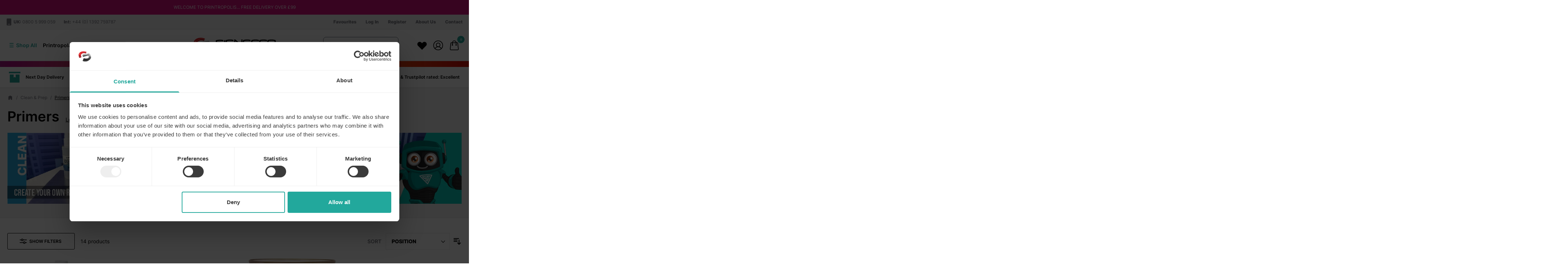

--- FILE ---
content_type: text/html
request_url: https://cdn.salesfire.co.uk/recommendations/units/88becd05-4149-4224-93ec-b60b98818fe9.html?id=88becd05-4149-4224-93ec-b60b98818fe9&origin=https://signgeer.com&user_id=a303cd5a-af80-45b4-9bea-a08f3852c700&q=Primers%20Learn%20more
body_size: 769
content:
<!DOCTYPE><html><head><style>.product__price{margin-bottom:20px;}.product__details::after{content:"ADD";background-color:#F3F3F3;border-radius:4px;display:inline-block;cursor:pointer;color:#BLACK;font-family:inter;font-size:14px;font-weight:600;text-align:left!important;padding:10px 120px;text-decoration:none;}.product__details:hover::after{background-color:#22a89c;transition:all 0.8s;color:white;}.product__details{min-height:170px;align-content:end;}.product__subtitle{text-align:left!important;color:#787780;}.product__title{text-align:left!important;font-size:16px;color:black;font-weight:600;}.product__price{justify-content:left;}
@media(max-width:400px){.product__details::after{padding:10px 60px!important;font-size:14px!important;}}</style></head><body><script>window.config={"client":"cecccdc3-d4ad-424f-b157-1a607a8c7d49","unit":{"uuid":"88becd05-4149-4224-93ec-b60b98818fe9","page_type":"category","strategies":["s"],"shuffle_strategies":0},"plugins":null,"header":"","currency":"GBP","imageSearchEnabled":false,"config":{"bodyWidth":"1440px","bodyFontFamily":{"family":"Inter","type":"google","cssName":"Inter","stylesheet":null,"weights":["100","200","300","400","500","600","700","800","900"]},"bodyFontCategory":"sans-serif","bodyFontWeight":"400,600,700","bodyBorderTop":"0px","bodyBorderRight":"0px","bodyBorderBottom":"0px","bodyBorderLeft":"0px","bodyMarginTop":"10px","bodyMarginRight":"0px","bodyMarginBottom":"10px","bodyMarginLeft":"0px","bodyPaddingTop":"0px","bodyPaddingRight":"0px","bodyPaddingBottom":"0px","bodyPaddingLeft":"0px","productFontFamily":{"family":null,"cssName":null,"type":"google","stylesheet":null,"weights":null},"productFontCategory":null,"productFontWeight":"400,600,700","productImageSizing":"contain","productFallbackColor":"#FFFFFFFF","hideBrands":false,"showOutOfStockIndicator":false,"showPrice":true,"showPriceSavings":true,"showPriceRRP":false,"showPriceDiscount":false,"hideVisualSearch":false,"titleFontFamily":{"family":"Inter","type":"google","cssName":"Inter","stylesheet":null,"weights":["100","200","300","400","500","600","700","800","900"]},"titleFontCategory":null,"titleFontWeight":"700","title":"Other Heroes Purchased&nbsp;","titleTextColor":"rgba(0, 0, 0, 1)","titleFontSize":"38px","titleFont":"inherit","titleBackgroundColor":"rgba(240, 240, 240, 0)","titleTextAlignment":"left","titleBorderColor":"rgba(0, 0, 0, 1)","titleBorderStyle":"solid","titleBorderTop":"0px","titleBorderRight":"0px","titleBorderBottom":"0px","titleBorderLeft":"0px","titleMarginTop":"0px","titleMarginRight":"0px","titleMarginBottom":"0px","titleMarginLeft":"0px","titlePaddingTop":"10px","titlePaddingRight":"0px","titlePaddingBottom":"10px","titlePaddingLeft":"0px","breakpoints":[{"width":null,"slots":2},{"width":null,"slots":2},{"width":null,"slots":3},{"width":null,"slots":4}],"strategiesMode":"all"},"filters":{"filter_out_of_stock":true,"same_categories":true}};</script><script async src="https://cdn.salesfire.co.uk/js/recommendations/main.min.js"></script><link href="https://fonts.googleapis.com/css?family=Lato"rel="stylesheet"></body></html>

--- FILE ---
content_type: text/css
request_url: https://signgeer.com/static/version1767880347/frontend/PixieMedia/SigngeerHyva/en_GB/RedChamps_CustomerLoginLink/css/styles.min.css
body_size: 301
content:
.init-hide {
    display: none;
}
.customer-login-link-input-field {
    float: left;
    margin: 0 10px 10px 0;
    max-width: 70%;
}
.block-customer-login-link-login .field.note {
    margin-bottom: 5px;
}
.customer-login-link-login-popup-modal .modal-inner-wrap {
    max-width: 640px;
}
.customer-login-link-button-wrap .seperator {
    float: left;
    margin: 7px 11px 0 0;
    font-weight: bold;
}
.customer-login-link-button-wrap {
    border-top: 1px solid #c1c1c1;
    margin-top: 40px;
    padding-top: 40px;
    position: relative;
    display: grid;
}
.customer-login-link-button-wrap:before {
    height: 16px;
    line-height: 14px;
    margin: -19px 0 0 0;
    min-width: 16px;
    background: #ffffff;
    border: 1px solid #c1c1c1;
    border-radius: 0;
    box-sizing: border-box;
    color: #c1c1c1;
    display: inline-block;
    right: 30%;
    letter-spacing: normal;
    padding: 0 .5rem;
    position: absolute;
    text-align: center;
    text-transform: uppercase;
    top: 0;
}
.customer-login-link-message-wrap {
    margin: 20px 0;
}
.fieldset.login .field.password .control {
    display: block;
}
.timer {
    margin-bottom: 10px;
}
.block-customer-login-link-login {
    margin-bottom: 0 !important;
}
.otp-button:disabled {
    background-color: grey;
    color: #fff;
    cursor: not-allowed;
}
.block-customer-login-link-login .messages {
    margin-top: 30px;
    display: none;
}
.block-customer-login-link-login .fieldset:last-child {
    margin-bottom: 0 !important;
}
.form-verify-login-with-link {
    display: flex;
    text-align: center;
    flex-flow: column;
    border: 1px solid rgba(0, 0, 0, 0.19);
    border-radius: 7px;
    padding: 20px;
    width: 50%;
    margin: 5% auto;
}
.form-verify-login-with-link div {
    align-self: center;
}
.form-verify-login-with-link .text {
    margin-bottom: 35px;
}
.customer-loginwithlink-index .page-title-wrapper {
    text-align: center;
}
@media screen and (max-width: 767px) {
    .form-verify-login-with-link {
        width: 90%;
    }
    .customer-login-link-button-wrap:before {
        right: 15%;
    }
    .customer-login-link-button-wrap .seperator {
        float: none;
        margin: 0 0 5px 0;
        display: inline-block;
    }
    .block-customer-login-link-login .messages,
    .block-customer-login-link-login #timer {
        text-align: center;
    }
}


--- FILE ---
content_type: image/svg+xml
request_url: https://signgeer.com/static/version1767880347/frontend/PixieMedia/SigngeerHyva/en_GB/images/assets/utility-bar-contact.svg
body_size: -156
content:
<?xml version="1.0" encoding="UTF-8"?><svg id="Layer_2" xmlns="http://www.w3.org/2000/svg" viewBox="0 0 24.28 24.28"><defs><style>.cls-1{fill:none;}.cls-2{fill:#787780;}</style></defs><g id="Layer_15"><path class="cls-2" d="m18.28,8.07v-3.32c0-1.06-.86-1.92-1.92-1.92H7.92c-1.06,0-1.92.86-1.92,1.92v3.32h12.28Z"/><path class="cls-2" d="m6,7.22v12.3c0,1.06.86,1.92,1.92,1.92h8.45c1.06,0,1.92-.86,1.92-1.92V7.22H6Zm8.74,11.73h-5.2c-.38,0-.69-.31-.69-.69s.31-.69.69-.69h5.2c.38,0,.69.31.69.69s-.31.69-.69.69Z"/><rect class="cls-1" width="24.28" height="24.28"/></g></svg>

--- FILE ---
content_type: application/javascript; charset=utf-8
request_url: https://cdn.salesfire.co.uk/js/recommendations/main.min.js
body_size: 78805
content:
(()=>{"use strict";var e={56:(e,t,n)=>{e.exports=function(e){var t=n.nc;t&&e.setAttribute("nonce",t)}},72:e=>{var t=[];function n(e){for(var n=-1,i=0;i<t.length;i++)if(t[i].identifier===e){n=i;break}return n}function i(e,i){for(var s={},r=[],a=0;a<e.length;a++){var l=e[a],c=i.base?l[0]+i.base:l[0],u=s[c]||0,d="".concat(c," ").concat(u);s[c]=u+1;var p=n(d),h={css:l[1],media:l[2],sourceMap:l[3],supports:l[4],layer:l[5]};if(-1!==p)t[p].references++,t[p].updater(h);else{var f=o(h,i);i.byIndex=a,t.splice(a,0,{identifier:d,updater:f,references:1})}r.push(d)}return r}function o(e,t){var n=t.domAPI(t);n.update(e);return function(t){if(t){if(t.css===e.css&&t.media===e.media&&t.sourceMap===e.sourceMap&&t.supports===e.supports&&t.layer===e.layer)return;n.update(e=t)}else n.remove()}}e.exports=function(e,o){var s=i(e=e||[],o=o||{});return function(e){e=e||[];for(var r=0;r<s.length;r++){var a=n(s[r]);t[a].references--}for(var l=i(e,o),c=0;c<s.length;c++){var u=n(s[c]);0===t[u].references&&(t[u].updater(),t.splice(u,1))}s=l}}},85:(e,t,n)=>{n.d(t,{A:()=>a});var i=n(601),o=n.n(i),s=n(314),r=n.n(s)()(o());r.push([e.id,"\n.VueCarousel {\n    display: flex;\n    flex-direction: column;\n    position: relative;\n}\n.VueCarousel--reverse {\n    flex-direction: column-reverse;\n}\n.VueCarousel-wrapper {\n    width: 100%;\n    position: relative;\n    overflow: hidden;\n}\n.VueCarousel-inner {\n    display: flex;\n    flex-direction: row;\n    backface-visibility: hidden;\n}\n.VueCarousel-inner--center {\n    justify-content: center;\n}\n",""]);const a=r},113:e=>{e.exports=function(e,t){if(t.styleSheet)t.styleSheet.cssText=e;else{for(;t.firstChild;)t.removeChild(t.firstChild);t.appendChild(document.createTextNode(e))}}},187:(e,t,n)=>{n.d(t,{A:()=>a});var i=n(601),o=n.n(i),s=n(314),r=n.n(s)()(o());r.push([e.id,"\n:root {\n    --slide-width: 0;\n}\n.product__image-container {\n     position: relative;\n}\n.product__out-of-stock {\n    background: rgb(127, 127, 127, .85);\n    bottom: 0;\n    color: #FFF;\n    font-size: 11px;\n    font-weight: 700;\n    line-height: 24px;\n    position: absolute;\n    text-align: center;\n    width: 100%;\n}\n.VueCarousel-inner {\n    flex-basis: var(--slide-width) !important;\n}\n.VueCarousel-dot {\n    margin-top: 20px;\n    margin-bottom: 20px;\n}\n",""]);const a=r},262:(e,t)=>{t.A=(e,t)=>{const n=e.__vccOpts||e;for(const[e,i]of t)n[e]=i;return n}},314:e=>{e.exports=function(e){var t=[];return t.toString=function(){return this.map(function(t){var n="",i=void 0!==t[5];return t[4]&&(n+="@supports (".concat(t[4],") {")),t[2]&&(n+="@media ".concat(t[2]," {")),i&&(n+="@layer".concat(t[5].length>0?" ".concat(t[5]):""," {")),n+=e(t),i&&(n+="}"),t[2]&&(n+="}"),t[4]&&(n+="}"),n}).join("")},t.i=function(e,n,i,o,s){"string"==typeof e&&(e=[[null,e,void 0]]);var r={};if(i)for(var a=0;a<this.length;a++){var l=this[a][0];null!=l&&(r[l]=!0)}for(var c=0;c<e.length;c++){var u=[].concat(e[c]);i&&r[u[0]]||(void 0!==s&&(void 0===u[5]||(u[1]="@layer".concat(u[5].length>0?" ".concat(u[5]):""," {").concat(u[1],"}")),u[5]=s),n&&(u[2]?(u[1]="@media ".concat(u[2]," {").concat(u[1],"}"),u[2]=n):u[2]=n),o&&(u[4]?(u[1]="@supports (".concat(u[4],") {").concat(u[1],"}"),u[4]=o):u[4]="".concat(o)),t.push(u))}},t}},390:(e,t,n)=>{n.d(t,{A:()=>a});var i=n(601),o=n.n(i),s=n(314),r=n.n(s)()(o());r.push([e.id,"\n.VueCarousel-pagination[data-v-276166d9] {\n    width: 100%;\n    text-align: center;\n}\n.VueCarousel-pagination--top-overlay[data-v-276166d9] {\n    position: absolute;\n    top: 0;\n}\n.VueCarousel-pagination--bottom-overlay[data-v-276166d9] {\n    position: absolute;\n    bottom: 0;\n}\n.VueCarousel-dot-container[data-v-276166d9] {\n    display: inline-block;\n    margin: 0 auto;\n    padding: 0;\n}\n.VueCarousel-dot[data-v-276166d9] {\n    display: inline-block;\n    cursor: pointer;\n    appearance: none;\n    border: none;\n    background-clip: content-box;\n    box-sizing: content-box;\n    padding: 0;\n    border-radius: 100%;\n    outline: none;\n}\n.VueCarousel-dot[data-v-276166d9]:focus {\n    outline: 1px solid lightblue;\n}\n  ",""]);const a=r},540:e=>{e.exports=function(e){var t=document.createElement("style");return e.setAttributes(t,e.attributes),e.insert(t,e.options),t}},601:e=>{e.exports=function(e){return e[1]}},659:e=>{var t={};e.exports=function(e,n){var i=function(e){if(void 0===t[e]){var n=document.querySelector(e);if(window.HTMLIFrameElement&&n instanceof window.HTMLIFrameElement)try{n=n.contentDocument.head}catch(e){n=null}t[e]=n}return t[e]}(e);if(!i)throw new Error("Couldn't find a style target. This probably means that the value for the 'insert' parameter is invalid.");i.appendChild(n)}},696:(e,t,n)=>{n.d(t,{A:()=>a});var i=n(601),o=n.n(i),s=n(314),r=n.n(s)()(o());r.push([e.id,'\n.VueCarousel-navigation-button[data-v-605a8dc6] {\n    position: absolute;\n    top: 50%;\n    box-sizing: border-box;\n    color: #000;\n    text-decoration: none;\n    appearance: none;\n    border: none;\n    background-color: transparent;\n    padding: 0;\n    cursor: pointer;\n    outline: none;\n}\n.VueCarousel-navigation-button[data-v-605a8dc6]:focus {\n    outline: 1px solid lightblue;\n}\n.VueCarousel-navigation-next[data-v-605a8dc6] {\n    right: 0;\n    transform: translateY(-50%) translateX(100%);\n    font-family: system, serif;\n}\n.VueCarousel-navigation-prev[data-v-605a8dc6] {\n    left: 0;\n    transform: translateY(-50%) translateX(-100%);\n    font-family: system, serif;\n}\n.VueCarousel-navigation--disabled[data-v-605a8dc6] {\n    opacity: 0.5;\n    cursor: default;\n}\n\n/* Define the "system" font family */\n@font-face {\n    font-family: system;\n    font-style: normal;\n    font-weight: 300;\n    src: local(".SFNSText-Light"), local(".HelveticaNeueDeskInterface-Light"),\n    local(".LucidaGrandeUI"), local("Ubuntu Light"), local("Segoe UI Symbol"),\n    local("Roboto-Light"), local("DroidSans"), local("Tahoma");\n}\n',""]);const a=r},783:(e,t,n)=>{n.d(t,{A:()=>a});var i=n(601),o=n.n(i),s=n(314),r=n.n(s)()(o());r.push([e.id,"\n.VueCarousel-slide {\n    flex-basis: inherit;\n    flex-grow: 0;\n    flex-shrink: 0;\n    user-select: none;\n    backface-visibility: hidden;\n    -webkit-touch-callout: none;\n    -webkit-tap-highlight-color: rgba(0, 0, 0, 0);\n    outline: none;\n}\n.VueCarousel-slide-adjustableHeight {\n    display: table;\n    flex-basis: auto;\n    width: 100%;\n}\n  ",""]);const a=r},825:e=>{e.exports=function(e){if("undefined"==typeof document)return{update:function(){},remove:function(){}};var t=e.insertStyleElement(e);return{update:function(n){!function(e,t,n){var i="";n.supports&&(i+="@supports (".concat(n.supports,") {")),n.media&&(i+="@media ".concat(n.media," {"));var o=void 0!==n.layer;o&&(i+="@layer".concat(n.layer.length>0?" ".concat(n.layer):""," {")),i+=n.css,o&&(i+="}"),n.media&&(i+="}"),n.supports&&(i+="}");var s=n.sourceMap;s&&"undefined"!=typeof btoa&&(i+="\n/*# sourceMappingURL=data:application/json;base64,".concat(btoa(unescape(encodeURIComponent(JSON.stringify(s))))," */")),t.styleTagTransform(i,e,t.options)}(t,e,n)},remove:function(){!function(e){if(null===e.parentNode)return!1;e.parentNode.removeChild(e)}(t)}}}}},t={};function n(i){var o=t[i];if(void 0!==o)return o.exports;var s=t[i]={id:i,exports:{}};return e[i](s,s.exports,n),s.exports}n.n=e=>{var t=e&&e.__esModule?()=>e.default:()=>e;return n.d(t,{a:t}),t},n.d=(e,t)=>{for(var i in t)n.o(t,i)&&!n.o(e,i)&&Object.defineProperty(e,i,{enumerable:!0,get:t[i]})},n.g=function(){if("object"==typeof globalThis)return globalThis;try{return this||new Function("return this")()}catch(e){if("object"==typeof window)return window}}(),n.o=(e,t)=>Object.prototype.hasOwnProperty.call(e,t),n.r=e=>{"undefined"!=typeof Symbol&&Symbol.toStringTag&&Object.defineProperty(e,Symbol.toStringTag,{value:"Module"}),Object.defineProperty(e,"__esModule",{value:!0})},n.nc=void 0;var i={};
/**
* @vue/shared v3.5.22
* (c) 2018-present Yuxi (Evan) You and Vue contributors
* @license MIT
**/
function o(e){const t=Object.create(null);for(const n of e.split(","))t[n]=1;return e=>e in t}n.r(i),n.d(i,{BaseTransition:()=>xi,BaseTransitionPropsValidators:()=>bi,Comment:()=>wr,DeprecationTypes:()=>Ba,EffectScope:()=>_e,ErrorCodes:()=>Tn,ErrorTypeStrings:()=>$a,Fragment:()=>kr,KeepAlive:()=>oo,ReactiveEffect:()=>Te,Static:()=>Ar,Suspense:()=>vr,Teleport:()=>pi,Text:()=>Tr,TrackOpTypes:()=>dn,Transition:()=>Qa,TransitionGroup:()=>Xl,TriggerOpTypes:()=>pn,VueElement:()=>Bl,assertNumber:()=>kn,callWithAsyncErrorHandling:()=>En,callWithErrorHandling:()=>An,camelize:()=>F,capitalize:()=>R,cloneVNode:()=>Kr,compatUtils:()=>Ha,computed:()=>Ea,createApp:()=>wc,createBlock:()=>Lr,createCommentVNode:()=>Jr,createElementBlock:()=>Rr,createElementVNode:()=>jr,createHydrationRenderer:()=>Bs,createPropsRestProxy:()=>ns,createRenderer:()=>Hs,createSSRApp:()=>Ac,createSlots:()=>Mo,createStaticVNode:()=>Xr,createTextVNode:()=>Yr,createVNode:()=>Wr,customRef:()=>on,defineAsyncComponent:()=>to,defineComponent:()=>Ni,defineCustomElement:()=>Dl,defineEmits:()=>Wo,defineExpose:()=>qo,defineModel:()=>Yo,defineOptions:()=>zo,defineProps:()=>jo,defineSSRCustomElement:()=>Vl,defineSlots:()=>Ko,devtools:()=>Ra,effect:()=>De,effectScope:()=>Se,getCurrentInstance:()=>ra,getCurrentScope:()=>xe,getCurrentWatcher:()=>mn,getTransitionRawChildren:()=>Ei,guardReactiveProps:()=>zr,h:()=>Na,handleError:()=>Nn,hasInjectionContext:()=>xs,hydrate:()=>Tc,hydrateOnIdle:()=>Ji,hydrateOnInteraction:()=>Qi,hydrateOnMediaQuery:()=>Zi,hydrateOnVisible:()=>Gi,initCustomFormatter:()=>Pa,initDirectivesForSSR:()=>Ic,inject:()=>Ss,isMemoSame:()=>Oa,isProxy:()=>Bt,isReactive:()=>Dt,isReadonly:()=>Vt,isRef:()=>zt,isRuntimeOnly:()=>va,isShallow:()=>Ht,isVNode:()=>Dr,markRaw:()=>jt,mergeDefaults:()=>es,mergeModels:()=>ts,mergeProps:()=>ea,nextTick:()=>Ln,normalizeClass:()=>G,normalizeProps:()=>Z,normalizeStyle:()=>z,onActivated:()=>ro,onBeforeMount:()=>go,onBeforeUnmount:()=>bo,onBeforeUpdate:()=>yo,onDeactivated:()=>ao,onErrorCaptured:()=>ko,onMounted:()=>mo,onRenderTracked:()=>Co,onRenderTriggered:()=>xo,onScopeDispose:()=>Ce,onServerPrefetch:()=>So,onUnmounted:()=>_o,onUpdated:()=>vo,onWatcherCleanup:()=>yn,openBlock:()=>Pr,popScopeId:()=>Zn,provide:()=>_s,proxyRefs:()=>tn,pushScopeId:()=>Gn,queuePostFlushCb:()=>Hn,reactive:()=>Ft,readonly:()=>$t,ref:()=>Kt,registerRuntimeCompiler:()=>ya,render:()=>kc,renderList:()=>Fo,renderSlot:()=>$o,resolveComponent:()=>Ao,resolveDirective:()=>Po,resolveDynamicComponent:()=>No,resolveFilter:()=>Va,resolveTransitionHooks:()=>ki,setBlockTracking:()=>Mr,setDevtoolsHook:()=>La,setTransitionHooks:()=>Ai,shallowReactive:()=>Mt,shallowReadonly:()=>Rt,shallowRef:()=>Yt,ssrContextKey:()=>Xs,ssrUtils:()=>Da,stop:()=>Ve,toDisplayString:()=>fe,toHandlerKey:()=>L,toHandlers:()=>Lo,toRaw:()=>Ut,toRef:()=>ln,toRefs:()=>sn,toValue:()=>Qt,transformVNodeArgs:()=>Hr,triggerRef:()=>Gt,unref:()=>Zt,useAttrs:()=>Go,useCssModule:()=>Wl,useCssVars:()=>vl,useHost:()=>Ul,useId:()=>Pi,useModel:()=>or,useSSRContext:()=>Js,useShadowRoot:()=>jl,useSlots:()=>Jo,useTemplateRef:()=>Oi,useTransitionState:()=>yi,vModelCheckbox:()=>oc,vModelDynamic:()=>dc,vModelRadio:()=>rc,vModelSelect:()=>ac,vModelText:()=>ic,vShow:()=>gl,version:()=>Fa,warn:()=>Ma,watch:()=>er,watchEffect:()=>Gs,watchPostEffect:()=>Zs,watchSyncEffect:()=>Qs,withAsyncContext:()=>is,withCtx:()=>ei,withDefaults:()=>Xo,withDirectives:()=>ti,withKeys:()=>vc,withMemo:()=>Ia,withModifiers:()=>mc,withScopeId:()=>Qn});const s={},r=[],a=()=>{},l=()=>!1,c=e=>111===e.charCodeAt(0)&&110===e.charCodeAt(1)&&(e.charCodeAt(2)>122||e.charCodeAt(2)<97),u=e=>e.startsWith("onUpdate:"),d=Object.assign,p=(e,t)=>{const n=e.indexOf(t);n>-1&&e.splice(n,1)},h=Object.prototype.hasOwnProperty,f=(e,t)=>h.call(e,t),g=Array.isArray,m=e=>"[object Map]"===T(e),y=e=>"[object Set]"===T(e),v=e=>"[object Date]"===T(e),b=e=>"function"==typeof e,_=e=>"string"==typeof e,S=e=>"symbol"==typeof e,x=e=>null!==e&&"object"==typeof e,C=e=>(x(e)||b(e))&&b(e.then)&&b(e.catch),k=Object.prototype.toString,T=e=>k.call(e),w=e=>T(e).slice(8,-1),A=e=>"[object Object]"===T(e),E=e=>_(e)&&"NaN"!==e&&"-"!==e[0]&&""+parseInt(e,10)===e,N=o(",key,ref,ref_for,ref_key,onVnodeBeforeMount,onVnodeMounted,onVnodeBeforeUpdate,onVnodeUpdated,onVnodeBeforeUnmount,onVnodeUnmounted"),P=o("bind,cloak,else-if,else,for,html,if,model,on,once,pre,show,slot,text,memo"),I=e=>{const t=Object.create(null);return n=>t[n]||(t[n]=e(n))},O=/-\w/g,F=I(e=>e.replace(O,e=>e.slice(1).toUpperCase())),M=/\B([A-Z])/g,$=I(e=>e.replace(M,"-$1").toLowerCase()),R=I(e=>e.charAt(0).toUpperCase()+e.slice(1)),L=I(e=>e?`on${R(e)}`:""),D=(e,t)=>!Object.is(e,t),V=(e,...t)=>{for(let n=0;n<e.length;n++)e[n](...t)},H=(e,t,n,i=!1)=>{Object.defineProperty(e,t,{configurable:!0,enumerable:!1,writable:i,value:n})},B=e=>{const t=parseFloat(e);return isNaN(t)?e:t},U=e=>{const t=_(e)?Number(e):NaN;return isNaN(t)?e:t};let j;const W=()=>j||(j="undefined"!=typeof globalThis?globalThis:"undefined"!=typeof self?self:"undefined"!=typeof window?window:void 0!==n.g?n.g:{});const q=o("Infinity,undefined,NaN,isFinite,isNaN,parseFloat,parseInt,decodeURI,decodeURIComponent,encodeURI,encodeURIComponent,Math,Number,Date,Array,Object,Boolean,String,RegExp,Map,Set,JSON,Intl,BigInt,console,Error,Symbol");function z(e){if(g(e)){const t={};for(let n=0;n<e.length;n++){const i=e[n],o=_(i)?J(i):z(i);if(o)for(const e in o)t[e]=o[e]}return t}if(_(e)||x(e))return e}const K=/;(?![^(]*\))/g,Y=/:([^]+)/,X=/\/\*[^]*?\*\//g;function J(e){const t={};return e.replace(X,"").split(K).forEach(e=>{if(e){const n=e.split(Y);n.length>1&&(t[n[0].trim()]=n[1].trim())}}),t}function G(e){let t="";if(_(e))t=e;else if(g(e))for(let n=0;n<e.length;n++){const i=G(e[n]);i&&(t+=i+" ")}else if(x(e))for(const n in e)e[n]&&(t+=n+" ");return t.trim()}function Z(e){if(!e)return null;let{class:t,style:n}=e;return t&&!_(t)&&(e.class=G(t)),n&&(e.style=z(n)),e}const Q=o("html,body,base,head,link,meta,style,title,address,article,aside,footer,header,hgroup,h1,h2,h3,h4,h5,h6,nav,section,div,dd,dl,dt,figcaption,figure,picture,hr,img,li,main,ol,p,pre,ul,a,b,abbr,bdi,bdo,br,cite,code,data,dfn,em,i,kbd,mark,q,rp,rt,ruby,s,samp,small,span,strong,sub,sup,time,u,var,wbr,area,audio,map,track,video,embed,object,param,source,canvas,script,noscript,del,ins,caption,col,colgroup,table,thead,tbody,td,th,tr,button,datalist,fieldset,form,input,label,legend,meter,optgroup,option,output,progress,select,textarea,details,dialog,menu,summary,template,blockquote,iframe,tfoot"),ee=o("svg,animate,animateMotion,animateTransform,circle,clipPath,color-profile,defs,desc,discard,ellipse,feBlend,feColorMatrix,feComponentTransfer,feComposite,feConvolveMatrix,feDiffuseLighting,feDisplacementMap,feDistantLight,feDropShadow,feFlood,feFuncA,feFuncB,feFuncG,feFuncR,feGaussianBlur,feImage,feMerge,feMergeNode,feMorphology,feOffset,fePointLight,feSpecularLighting,feSpotLight,feTile,feTurbulence,filter,foreignObject,g,hatch,hatchpath,image,line,linearGradient,marker,mask,mesh,meshgradient,meshpatch,meshrow,metadata,mpath,path,pattern,polygon,polyline,radialGradient,rect,set,solidcolor,stop,switch,symbol,text,textPath,title,tspan,unknown,use,view"),te=o("annotation,annotation-xml,maction,maligngroup,malignmark,math,menclose,merror,mfenced,mfrac,mfraction,mglyph,mi,mlabeledtr,mlongdiv,mmultiscripts,mn,mo,mover,mpadded,mphantom,mprescripts,mroot,mrow,ms,mscarries,mscarry,msgroup,msline,mspace,msqrt,msrow,mstack,mstyle,msub,msubsup,msup,mtable,mtd,mtext,mtr,munder,munderover,none,semantics"),ne=o("area,base,br,col,embed,hr,img,input,link,meta,param,source,track,wbr"),ie="itemscope,allowfullscreen,formnovalidate,ismap,nomodule,novalidate,readonly",oe=o(ie),se=o(ie+",async,autofocus,autoplay,controls,default,defer,disabled,hidden,inert,loop,open,required,reversed,scoped,seamless,checked,muted,multiple,selected");function re(e){return!!e||""===e}const ae=o("accept,accept-charset,accesskey,action,align,allow,alt,async,autocapitalize,autocomplete,autofocus,autoplay,background,bgcolor,border,buffered,capture,challenge,charset,checked,cite,class,code,codebase,color,cols,colspan,content,contenteditable,contextmenu,controls,coords,crossorigin,csp,data,datetime,decoding,default,defer,dir,dirname,disabled,download,draggable,dropzone,enctype,enterkeyhint,for,form,formaction,formenctype,formmethod,formnovalidate,formtarget,headers,height,hidden,high,href,hreflang,http-equiv,icon,id,importance,inert,integrity,ismap,itemprop,keytype,kind,label,lang,language,loading,list,loop,low,manifest,max,maxlength,minlength,media,min,multiple,muted,name,novalidate,open,optimum,pattern,ping,placeholder,poster,preload,radiogroup,readonly,referrerpolicy,rel,required,reversed,rows,rowspan,sandbox,scope,scoped,selected,shape,size,sizes,slot,span,spellcheck,src,srcdoc,srclang,srcset,start,step,style,summary,tabindex,target,title,translate,type,usemap,value,width,wrap"),le=o("xmlns,accent-height,accumulate,additive,alignment-baseline,alphabetic,amplitude,arabic-form,ascent,attributeName,attributeType,azimuth,baseFrequency,baseline-shift,baseProfile,bbox,begin,bias,by,calcMode,cap-height,class,clip,clipPathUnits,clip-path,clip-rule,color,color-interpolation,color-interpolation-filters,color-profile,color-rendering,contentScriptType,contentStyleType,crossorigin,cursor,cx,cy,d,decelerate,descent,diffuseConstant,direction,display,divisor,dominant-baseline,dur,dx,dy,edgeMode,elevation,enable-background,end,exponent,fill,fill-opacity,fill-rule,filter,filterRes,filterUnits,flood-color,flood-opacity,font-family,font-size,font-size-adjust,font-stretch,font-style,font-variant,font-weight,format,from,fr,fx,fy,g1,g2,glyph-name,glyph-orientation-horizontal,glyph-orientation-vertical,glyphRef,gradientTransform,gradientUnits,hanging,height,href,hreflang,horiz-adv-x,horiz-origin-x,id,ideographic,image-rendering,in,in2,intercept,k,k1,k2,k3,k4,kernelMatrix,kernelUnitLength,kerning,keyPoints,keySplines,keyTimes,lang,lengthAdjust,letter-spacing,lighting-color,limitingConeAngle,local,marker-end,marker-mid,marker-start,markerHeight,markerUnits,markerWidth,mask,maskContentUnits,maskUnits,mathematical,max,media,method,min,mode,name,numOctaves,offset,opacity,operator,order,orient,orientation,origin,overflow,overline-position,overline-thickness,panose-1,paint-order,path,pathLength,patternContentUnits,patternTransform,patternUnits,ping,pointer-events,points,pointsAtX,pointsAtY,pointsAtZ,preserveAlpha,preserveAspectRatio,primitiveUnits,r,radius,referrerPolicy,refX,refY,rel,rendering-intent,repeatCount,repeatDur,requiredExtensions,requiredFeatures,restart,result,rotate,rx,ry,scale,seed,shape-rendering,slope,spacing,specularConstant,specularExponent,speed,spreadMethod,startOffset,stdDeviation,stemh,stemv,stitchTiles,stop-color,stop-opacity,strikethrough-position,strikethrough-thickness,string,stroke,stroke-dasharray,stroke-dashoffset,stroke-linecap,stroke-linejoin,stroke-miterlimit,stroke-opacity,stroke-width,style,surfaceScale,systemLanguage,tabindex,tableValues,target,targetX,targetY,text-anchor,text-decoration,text-rendering,textLength,to,transform,transform-origin,type,u1,u2,underline-position,underline-thickness,unicode,unicode-bidi,unicode-range,units-per-em,v-alphabetic,v-hanging,v-ideographic,v-mathematical,values,vector-effect,version,vert-adv-y,vert-origin-x,vert-origin-y,viewBox,viewTarget,visibility,width,widths,word-spacing,writing-mode,x,x-height,x1,x2,xChannelSelector,xlink:actuate,xlink:arcrole,xlink:href,xlink:role,xlink:show,xlink:title,xlink:type,xmlns:xlink,xml:base,xml:lang,xml:space,y,y1,y2,yChannelSelector,z,zoomAndPan");const ce=/[ !"#$%&'()*+,./:;<=>?@[\\\]^`{|}~]/g;function ue(e,t){return e.replace(ce,e=>t?'"'===e?'\\\\\\"':`\\\\${e}`:`\\${e}`)}function de(e,t){if(e===t)return!0;let n=v(e),i=v(t);if(n||i)return!(!n||!i)&&e.getTime()===t.getTime();if(n=S(e),i=S(t),n||i)return e===t;if(n=g(e),i=g(t),n||i)return!(!n||!i)&&function(e,t){if(e.length!==t.length)return!1;let n=!0;for(let i=0;n&&i<e.length;i++)n=de(e[i],t[i]);return n}(e,t);if(n=x(e),i=x(t),n||i){if(!n||!i)return!1;if(Object.keys(e).length!==Object.keys(t).length)return!1;for(const n in e){const i=e.hasOwnProperty(n),o=t.hasOwnProperty(n);if(i&&!o||!i&&o||!de(e[n],t[n]))return!1}}return String(e)===String(t)}function pe(e,t){return e.findIndex(e=>de(e,t))}const he=e=>!(!e||!0!==e.__v_isRef),fe=e=>_(e)?e:null==e?"":g(e)||x(e)&&(e.toString===k||!b(e.toString))?he(e)?fe(e.value):JSON.stringify(e,ge,2):String(e),ge=(e,t)=>he(t)?ge(e,t.value):m(t)?{[`Map(${t.size})`]:[...t.entries()].reduce((e,[t,n],i)=>(e[me(t,i)+" =>"]=n,e),{})}:y(t)?{[`Set(${t.size})`]:[...t.values()].map(e=>me(e))}:S(t)?me(t):!x(t)||g(t)||A(t)?t:String(t),me=(e,t="")=>{var n;return S(e)?`Symbol(${null!=(n=e.description)?n:t})`:e};function ye(e){return null==e?"initial":"string"==typeof e?""===e?" ":e:("number"==typeof e&&Number.isFinite(e),String(e))}let ve,be;class _e{constructor(e=!1){this.detached=e,this._active=!0,this._on=0,this.effects=[],this.cleanups=[],this._isPaused=!1,this.parent=ve,!e&&ve&&(this.index=(ve.scopes||(ve.scopes=[])).push(this)-1)}get active(){return this._active}pause(){if(this._active){let e,t;if(this._isPaused=!0,this.scopes)for(e=0,t=this.scopes.length;e<t;e++)this.scopes[e].pause();for(e=0,t=this.effects.length;e<t;e++)this.effects[e].pause()}}resume(){if(this._active&&this._isPaused){let e,t;if(this._isPaused=!1,this.scopes)for(e=0,t=this.scopes.length;e<t;e++)this.scopes[e].resume();for(e=0,t=this.effects.length;e<t;e++)this.effects[e].resume()}}run(e){if(this._active){const t=ve;try{return ve=this,e()}finally{ve=t}}else 0}on(){1===++this._on&&(this.prevScope=ve,ve=this)}off(){this._on>0&&0===--this._on&&(ve=this.prevScope,this.prevScope=void 0)}stop(e){if(this._active){let t,n;for(this._active=!1,t=0,n=this.effects.length;t<n;t++)this.effects[t].stop();for(this.effects.length=0,t=0,n=this.cleanups.length;t<n;t++)this.cleanups[t]();if(this.cleanups.length=0,this.scopes){for(t=0,n=this.scopes.length;t<n;t++)this.scopes[t].stop(!0);this.scopes.length=0}if(!this.detached&&this.parent&&!e){const e=this.parent.scopes.pop();e&&e!==this&&(this.parent.scopes[this.index]=e,e.index=this.index)}this.parent=void 0}}}function Se(e){return new _e(e)}function xe(){return ve}function Ce(e,t=!1){ve&&ve.cleanups.push(e)}const ke=new WeakSet;class Te{constructor(e){this.fn=e,this.deps=void 0,this.depsTail=void 0,this.flags=5,this.next=void 0,this.cleanup=void 0,this.scheduler=void 0,ve&&ve.active&&ve.effects.push(this)}pause(){this.flags|=64}resume(){64&this.flags&&(this.flags&=-65,ke.has(this)&&(ke.delete(this),this.trigger()))}notify(){2&this.flags&&!(32&this.flags)||8&this.flags||Ne(this)}run(){if(!(1&this.flags))return this.fn();this.flags|=2,We(this),Oe(this);const e=be,t=He;be=this,He=!0;try{return this.fn()}finally{0,Fe(this),be=e,He=t,this.flags&=-3}}stop(){if(1&this.flags){for(let e=this.deps;e;e=e.nextDep)Re(e);this.deps=this.depsTail=void 0,We(this),this.onStop&&this.onStop(),this.flags&=-2}}trigger(){64&this.flags?ke.add(this):this.scheduler?this.scheduler():this.runIfDirty()}runIfDirty(){Me(this)&&this.run()}get dirty(){return Me(this)}}let we,Ae,Ee=0;function Ne(e,t=!1){if(e.flags|=8,t)return e.next=Ae,void(Ae=e);e.next=we,we=e}function Pe(){Ee++}function Ie(){if(--Ee>0)return;if(Ae){let e=Ae;for(Ae=void 0;e;){const t=e.next;e.next=void 0,e.flags&=-9,e=t}}let e;for(;we;){let t=we;for(we=void 0;t;){const n=t.next;if(t.next=void 0,t.flags&=-9,1&t.flags)try{t.trigger()}catch(t){e||(e=t)}t=n}}if(e)throw e}function Oe(e){for(let t=e.deps;t;t=t.nextDep)t.version=-1,t.prevActiveLink=t.dep.activeLink,t.dep.activeLink=t}function Fe(e){let t,n=e.depsTail,i=n;for(;i;){const e=i.prevDep;-1===i.version?(i===n&&(n=e),Re(i),Le(i)):t=i,i.dep.activeLink=i.prevActiveLink,i.prevActiveLink=void 0,i=e}e.deps=t,e.depsTail=n}function Me(e){for(let t=e.deps;t;t=t.nextDep)if(t.dep.version!==t.version||t.dep.computed&&($e(t.dep.computed)||t.dep.version!==t.version))return!0;return!!e._dirty}function $e(e){if(4&e.flags&&!(16&e.flags))return;if(e.flags&=-17,e.globalVersion===qe)return;if(e.globalVersion=qe,!e.isSSR&&128&e.flags&&(!e.deps&&!e._dirty||!Me(e)))return;e.flags|=2;const t=e.dep,n=be,i=He;be=e,He=!0;try{Oe(e);const n=e.fn(e._value);(0===t.version||D(n,e._value))&&(e.flags|=128,e._value=n,t.version++)}catch(e){throw t.version++,e}finally{be=n,He=i,Fe(e),e.flags&=-3}}function Re(e,t=!1){const{dep:n,prevSub:i,nextSub:o}=e;if(i&&(i.nextSub=o,e.prevSub=void 0),o&&(o.prevSub=i,e.nextSub=void 0),n.subs===e&&(n.subs=i,!i&&n.computed)){n.computed.flags&=-5;for(let e=n.computed.deps;e;e=e.nextDep)Re(e,!0)}t||--n.sc||!n.map||n.map.delete(n.key)}function Le(e){const{prevDep:t,nextDep:n}=e;t&&(t.nextDep=n,e.prevDep=void 0),n&&(n.prevDep=t,e.nextDep=void 0)}function De(e,t){e.effect instanceof Te&&(e=e.effect.fn);const n=new Te(e);t&&d(n,t);try{n.run()}catch(e){throw n.stop(),e}const i=n.run.bind(n);return i.effect=n,i}function Ve(e){e.effect.stop()}let He=!0;const Be=[];function Ue(){Be.push(He),He=!1}function je(){const e=Be.pop();He=void 0===e||e}function We(e){const{cleanup:t}=e;if(e.cleanup=void 0,t){const e=be;be=void 0;try{t()}finally{be=e}}}let qe=0;class ze{constructor(e,t){this.sub=e,this.dep=t,this.version=t.version,this.nextDep=this.prevDep=this.nextSub=this.prevSub=this.prevActiveLink=void 0}}class Ke{constructor(e){this.computed=e,this.version=0,this.activeLink=void 0,this.subs=void 0,this.map=void 0,this.key=void 0,this.sc=0,this.__v_skip=!0}track(e){if(!be||!He||be===this.computed)return;let t=this.activeLink;if(void 0===t||t.sub!==be)t=this.activeLink=new ze(be,this),be.deps?(t.prevDep=be.depsTail,be.depsTail.nextDep=t,be.depsTail=t):be.deps=be.depsTail=t,Ye(t);else if(-1===t.version&&(t.version=this.version,t.nextDep)){const e=t.nextDep;e.prevDep=t.prevDep,t.prevDep&&(t.prevDep.nextDep=e),t.prevDep=be.depsTail,t.nextDep=void 0,be.depsTail.nextDep=t,be.depsTail=t,be.deps===t&&(be.deps=e)}return t}trigger(e){this.version++,qe++,this.notify(e)}notify(e){Pe();try{0;for(let e=this.subs;e;e=e.prevSub)e.sub.notify()&&e.sub.dep.notify()}finally{Ie()}}}function Ye(e){if(e.dep.sc++,4&e.sub.flags){const t=e.dep.computed;if(t&&!e.dep.subs){t.flags|=20;for(let e=t.deps;e;e=e.nextDep)Ye(e)}const n=e.dep.subs;n!==e&&(e.prevSub=n,n&&(n.nextSub=e)),e.dep.subs=e}}const Xe=new WeakMap,Je=Symbol(""),Ge=Symbol(""),Ze=Symbol("");function Qe(e,t,n){if(He&&be){let t=Xe.get(e);t||Xe.set(e,t=new Map);let i=t.get(n);i||(t.set(n,i=new Ke),i.map=t,i.key=n),i.track()}}function et(e,t,n,i,o,s){const r=Xe.get(e);if(!r)return void qe++;const a=e=>{e&&e.trigger()};if(Pe(),"clear"===t)r.forEach(a);else{const o=g(e),s=o&&E(n);if(o&&"length"===n){const e=Number(i);r.forEach((t,n)=>{("length"===n||n===Ze||!S(n)&&n>=e)&&a(t)})}else switch((void 0!==n||r.has(void 0))&&a(r.get(n)),s&&a(r.get(Ze)),t){case"add":o?s&&a(r.get("length")):(a(r.get(Je)),m(e)&&a(r.get(Ge)));break;case"delete":o||(a(r.get(Je)),m(e)&&a(r.get(Ge)));break;case"set":m(e)&&a(r.get(Je))}}Ie()}function tt(e){const t=Ut(e);return t===e?t:(Qe(t,0,Ze),Ht(e)?t:t.map(Wt))}function nt(e){return Qe(e=Ut(e),0,Ze),e}const it={__proto__:null,[Symbol.iterator](){return ot(this,Symbol.iterator,Wt)},concat(...e){return tt(this).concat(...e.map(e=>g(e)?tt(e):e))},entries(){return ot(this,"entries",e=>(e[1]=Wt(e[1]),e))},every(e,t){return rt(this,"every",e,t,void 0,arguments)},filter(e,t){return rt(this,"filter",e,t,e=>e.map(Wt),arguments)},find(e,t){return rt(this,"find",e,t,Wt,arguments)},findIndex(e,t){return rt(this,"findIndex",e,t,void 0,arguments)},findLast(e,t){return rt(this,"findLast",e,t,Wt,arguments)},findLastIndex(e,t){return rt(this,"findLastIndex",e,t,void 0,arguments)},forEach(e,t){return rt(this,"forEach",e,t,void 0,arguments)},includes(...e){return lt(this,"includes",e)},indexOf(...e){return lt(this,"indexOf",e)},join(e){return tt(this).join(e)},lastIndexOf(...e){return lt(this,"lastIndexOf",e)},map(e,t){return rt(this,"map",e,t,void 0,arguments)},pop(){return ct(this,"pop")},push(...e){return ct(this,"push",e)},reduce(e,...t){return at(this,"reduce",e,t)},reduceRight(e,...t){return at(this,"reduceRight",e,t)},shift(){return ct(this,"shift")},some(e,t){return rt(this,"some",e,t,void 0,arguments)},splice(...e){return ct(this,"splice",e)},toReversed(){return tt(this).toReversed()},toSorted(e){return tt(this).toSorted(e)},toSpliced(...e){return tt(this).toSpliced(...e)},unshift(...e){return ct(this,"unshift",e)},values(){return ot(this,"values",Wt)}};function ot(e,t,n){const i=nt(e),o=i[t]();return i===e||Ht(e)||(o._next=o.next,o.next=()=>{const e=o._next();return e.done||(e.value=n(e.value)),e}),o}const st=Array.prototype;function rt(e,t,n,i,o,s){const r=nt(e),a=r!==e&&!Ht(e),l=r[t];if(l!==st[t]){const t=l.apply(e,s);return a?Wt(t):t}let c=n;r!==e&&(a?c=function(t,i){return n.call(this,Wt(t),i,e)}:n.length>2&&(c=function(t,i){return n.call(this,t,i,e)}));const u=l.call(r,c,i);return a&&o?o(u):u}function at(e,t,n,i){const o=nt(e);let s=n;return o!==e&&(Ht(e)?n.length>3&&(s=function(t,i,o){return n.call(this,t,i,o,e)}):s=function(t,i,o){return n.call(this,t,Wt(i),o,e)}),o[t](s,...i)}function lt(e,t,n){const i=Ut(e);Qe(i,0,Ze);const o=i[t](...n);return-1!==o&&!1!==o||!Bt(n[0])?o:(n[0]=Ut(n[0]),i[t](...n))}function ct(e,t,n=[]){Ue(),Pe();const i=Ut(e)[t].apply(e,n);return Ie(),je(),i}const ut=o("__proto__,__v_isRef,__isVue"),dt=new Set(Object.getOwnPropertyNames(Symbol).filter(e=>"arguments"!==e&&"caller"!==e).map(e=>Symbol[e]).filter(S));function pt(e){S(e)||(e=String(e));const t=Ut(this);return Qe(t,0,e),t.hasOwnProperty(e)}class ht{constructor(e=!1,t=!1){this._isReadonly=e,this._isShallow=t}get(e,t,n){if("__v_skip"===t)return e.__v_skip;const i=this._isReadonly,o=this._isShallow;if("__v_isReactive"===t)return!i;if("__v_isReadonly"===t)return i;if("__v_isShallow"===t)return o;if("__v_raw"===t)return n===(i?o?Ot:It:o?Pt:Nt).get(e)||Object.getPrototypeOf(e)===Object.getPrototypeOf(n)?e:void 0;const s=g(e);if(!i){let e;if(s&&(e=it[t]))return e;if("hasOwnProperty"===t)return pt}const r=Reflect.get(e,t,zt(e)?e:n);if(S(t)?dt.has(t):ut(t))return r;if(i||Qe(e,0,t),o)return r;if(zt(r)){const e=s&&E(t)?r:r.value;return i&&x(e)?$t(e):e}return x(r)?i?$t(r):Ft(r):r}}class ft extends ht{constructor(e=!1){super(!1,e)}set(e,t,n,i){let o=e[t];if(!this._isShallow){const t=Vt(o);if(Ht(n)||Vt(n)||(o=Ut(o),n=Ut(n)),!g(e)&&zt(o)&&!zt(n))return t||(o.value=n),!0}const s=g(e)&&E(t)?Number(t)<e.length:f(e,t),r=Reflect.set(e,t,n,zt(e)?e:i);return e===Ut(i)&&(s?D(n,o)&&et(e,"set",t,n):et(e,"add",t,n)),r}deleteProperty(e,t){const n=f(e,t),i=(e[t],Reflect.deleteProperty(e,t));return i&&n&&et(e,"delete",t,void 0),i}has(e,t){const n=Reflect.has(e,t);return S(t)&&dt.has(t)||Qe(e,0,t),n}ownKeys(e){return Qe(e,0,g(e)?"length":Je),Reflect.ownKeys(e)}}class gt extends ht{constructor(e=!1){super(!0,e)}set(e,t){return!0}deleteProperty(e,t){return!0}}const mt=new ft,yt=new gt,vt=new ft(!0),bt=new gt(!0),_t=e=>e,St=e=>Reflect.getPrototypeOf(e);function xt(e){return function(...t){return"delete"!==e&&("clear"===e?void 0:this)}}function Ct(e,t){const n={get(n){const i=this.__v_raw,o=Ut(i),s=Ut(n);e||(D(n,s)&&Qe(o,0,n),Qe(o,0,s));const{has:r}=St(o),a=t?_t:e?qt:Wt;return r.call(o,n)?a(i.get(n)):r.call(o,s)?a(i.get(s)):void(i!==o&&i.get(n))},get size(){const t=this.__v_raw;return!e&&Qe(Ut(t),0,Je),t.size},has(t){const n=this.__v_raw,i=Ut(n),o=Ut(t);return e||(D(t,o)&&Qe(i,0,t),Qe(i,0,o)),t===o?n.has(t):n.has(t)||n.has(o)},forEach(n,i){const o=this,s=o.__v_raw,r=Ut(s),a=t?_t:e?qt:Wt;return!e&&Qe(r,0,Je),s.forEach((e,t)=>n.call(i,a(e),a(t),o))}};d(n,e?{add:xt("add"),set:xt("set"),delete:xt("delete"),clear:xt("clear")}:{add(e){t||Ht(e)||Vt(e)||(e=Ut(e));const n=Ut(this);return St(n).has.call(n,e)||(n.add(e),et(n,"add",e,e)),this},set(e,n){t||Ht(n)||Vt(n)||(n=Ut(n));const i=Ut(this),{has:o,get:s}=St(i);let r=o.call(i,e);r||(e=Ut(e),r=o.call(i,e));const a=s.call(i,e);return i.set(e,n),r?D(n,a)&&et(i,"set",e,n):et(i,"add",e,n),this},delete(e){const t=Ut(this),{has:n,get:i}=St(t);let o=n.call(t,e);o||(e=Ut(e),o=n.call(t,e));i&&i.call(t,e);const s=t.delete(e);return o&&et(t,"delete",e,void 0),s},clear(){const e=Ut(this),t=0!==e.size,n=e.clear();return t&&et(e,"clear",void 0,void 0),n}});return["keys","values","entries",Symbol.iterator].forEach(i=>{n[i]=function(e,t,n){return function(...i){const o=this.__v_raw,s=Ut(o),r=m(s),a="entries"===e||e===Symbol.iterator&&r,l="keys"===e&&r,c=o[e](...i),u=n?_t:t?qt:Wt;return!t&&Qe(s,0,l?Ge:Je),{next(){const{value:e,done:t}=c.next();return t?{value:e,done:t}:{value:a?[u(e[0]),u(e[1])]:u(e),done:t}},[Symbol.iterator](){return this}}}}(i,e,t)}),n}function kt(e,t){const n=Ct(e,t);return(t,i,o)=>"__v_isReactive"===i?!e:"__v_isReadonly"===i?e:"__v_raw"===i?t:Reflect.get(f(n,i)&&i in t?n:t,i,o)}const Tt={get:kt(!1,!1)},wt={get:kt(!1,!0)},At={get:kt(!0,!1)},Et={get:kt(!0,!0)};const Nt=new WeakMap,Pt=new WeakMap,It=new WeakMap,Ot=new WeakMap;function Ft(e){return Vt(e)?e:Lt(e,!1,mt,Tt,Nt)}function Mt(e){return Lt(e,!1,vt,wt,Pt)}function $t(e){return Lt(e,!0,yt,At,It)}function Rt(e){return Lt(e,!0,bt,Et,Ot)}function Lt(e,t,n,i,o){if(!x(e))return e;if(e.__v_raw&&(!t||!e.__v_isReactive))return e;const s=(r=e).__v_skip||!Object.isExtensible(r)?0:function(e){switch(e){case"Object":case"Array":return 1;case"Map":case"Set":case"WeakMap":case"WeakSet":return 2;default:return 0}}(w(r));var r;if(0===s)return e;const a=o.get(e);if(a)return a;const l=new Proxy(e,2===s?i:n);return o.set(e,l),l}function Dt(e){return Vt(e)?Dt(e.__v_raw):!(!e||!e.__v_isReactive)}function Vt(e){return!(!e||!e.__v_isReadonly)}function Ht(e){return!(!e||!e.__v_isShallow)}function Bt(e){return!!e&&!!e.__v_raw}function Ut(e){const t=e&&e.__v_raw;return t?Ut(t):e}function jt(e){return!f(e,"__v_skip")&&Object.isExtensible(e)&&H(e,"__v_skip",!0),e}const Wt=e=>x(e)?Ft(e):e,qt=e=>x(e)?$t(e):e;function zt(e){return!!e&&!0===e.__v_isRef}function Kt(e){return Xt(e,!1)}function Yt(e){return Xt(e,!0)}function Xt(e,t){return zt(e)?e:new Jt(e,t)}class Jt{constructor(e,t){this.dep=new Ke,this.__v_isRef=!0,this.__v_isShallow=!1,this._rawValue=t?e:Ut(e),this._value=t?e:Wt(e),this.__v_isShallow=t}get value(){return this.dep.track(),this._value}set value(e){const t=this._rawValue,n=this.__v_isShallow||Ht(e)||Vt(e);e=n?e:Ut(e),D(e,t)&&(this._rawValue=e,this._value=n?e:Wt(e),this.dep.trigger())}}function Gt(e){e.dep&&e.dep.trigger()}function Zt(e){return zt(e)?e.value:e}function Qt(e){return b(e)?e():Zt(e)}const en={get:(e,t,n)=>"__v_raw"===t?e:Zt(Reflect.get(e,t,n)),set:(e,t,n,i)=>{const o=e[t];return zt(o)&&!zt(n)?(o.value=n,!0):Reflect.set(e,t,n,i)}};function tn(e){return Dt(e)?e:new Proxy(e,en)}class nn{constructor(e){this.__v_isRef=!0,this._value=void 0;const t=this.dep=new Ke,{get:n,set:i}=e(t.track.bind(t),t.trigger.bind(t));this._get=n,this._set=i}get value(){return this._value=this._get()}set value(e){this._set(e)}}function on(e){return new nn(e)}function sn(e){const t=g(e)?new Array(e.length):{};for(const n in e)t[n]=cn(e,n);return t}class rn{constructor(e,t,n){this._object=e,this._key=t,this._defaultValue=n,this.__v_isRef=!0,this._value=void 0}get value(){const e=this._object[this._key];return this._value=void 0===e?this._defaultValue:e}set value(e){this._object[this._key]=e}get dep(){return function(e,t){const n=Xe.get(e);return n&&n.get(t)}(Ut(this._object),this._key)}}class an{constructor(e){this._getter=e,this.__v_isRef=!0,this.__v_isReadonly=!0,this._value=void 0}get value(){return this._value=this._getter()}}function ln(e,t,n){return zt(e)?e:b(e)?new an(e):x(e)&&arguments.length>1?cn(e,t,n):Kt(e)}function cn(e,t,n){const i=e[t];return zt(i)?i:new rn(e,t,n)}class un{constructor(e,t,n){this.fn=e,this.setter=t,this._value=void 0,this.dep=new Ke(this),this.__v_isRef=!0,this.deps=void 0,this.depsTail=void 0,this.flags=16,this.globalVersion=qe-1,this.next=void 0,this.effect=this,this.__v_isReadonly=!t,this.isSSR=n}notify(){if(this.flags|=16,!(8&this.flags||be===this))return Ne(this,!0),!0}get value(){const e=this.dep.track();return $e(this),e&&(e.version=this.dep.version),this._value}set value(e){this.setter&&this.setter(e)}}const dn={GET:"get",HAS:"has",ITERATE:"iterate"},pn={SET:"set",ADD:"add",DELETE:"delete",CLEAR:"clear"},hn={},fn=new WeakMap;let gn;function mn(){return gn}function yn(e,t=!1,n=gn){if(n){let t=fn.get(n);t||fn.set(n,t=[]),t.push(e)}else 0}function vn(e,t=1/0,n){if(t<=0||!x(e)||e.__v_skip)return e;if(((n=n||new Map).get(e)||0)>=t)return e;if(n.set(e,t),t--,zt(e))vn(e.value,t,n);else if(g(e))for(let i=0;i<e.length;i++)vn(e[i],t,n);else if(y(e)||m(e))e.forEach(e=>{vn(e,t,n)});else if(A(e)){for(const i in e)vn(e[i],t,n);for(const i of Object.getOwnPropertySymbols(e))Object.prototype.propertyIsEnumerable.call(e,i)&&vn(e[i],t,n)}return e}
/**
* @vue/runtime-core v3.5.22
* (c) 2018-present Yuxi (Evan) You and Vue contributors
* @license MIT
**/
const bn=[];let _n=!1;function Sn(e,...t){if(_n)return;_n=!0,Ue();const n=bn.length?bn[bn.length-1].component:null,i=n&&n.appContext.config.warnHandler,o=function(){let e=bn[bn.length-1];if(!e)return[];const t=[];for(;e;){const n=t[0];n&&n.vnode===e?n.recurseCount++:t.push({vnode:e,recurseCount:0});const i=e.component&&e.component.parent;e=i&&i.vnode}return t}();if(i)An(i,n,11,[e+t.map(e=>{var t,n;return null!=(n=null==(t=e.toString)?void 0:t.call(e))?n:JSON.stringify(e)}).join(""),n&&n.proxy,o.map(({vnode:e})=>`at <${wa(n,e.type)}>`).join("\n"),o]);else{const n=[`[Vue warn]: ${e}`,...t];o.length&&n.push("\n",...function(e){const t=[];return e.forEach((e,n)=>{t.push(...0===n?[]:["\n"],...function({vnode:e,recurseCount:t}){const n=t>0?`... (${t} recursive calls)`:"",i=!!e.component&&null==e.component.parent,o=` at <${wa(e.component,e.type,i)}`,s=">"+n;return e.props?[o,...xn(e.props),s]:[o+s]}(e))}),t}(o)),console.warn(...n)}je(),_n=!1}function xn(e){const t=[],n=Object.keys(e);return n.slice(0,3).forEach(n=>{t.push(...Cn(n,e[n]))}),n.length>3&&t.push(" ..."),t}function Cn(e,t,n){return _(t)?(t=JSON.stringify(t),n?t:[`${e}=${t}`]):"number"==typeof t||"boolean"==typeof t||null==t?n?t:[`${e}=${t}`]:zt(t)?(t=Cn(e,Ut(t.value),!0),n?t:[`${e}=Ref<`,t,">"]):b(t)?[`${e}=fn${t.name?`<${t.name}>`:""}`]:(t=Ut(t),n?t:[`${e}=`,t])}function kn(e,t){}const Tn={SETUP_FUNCTION:0,0:"SETUP_FUNCTION",RENDER_FUNCTION:1,1:"RENDER_FUNCTION",NATIVE_EVENT_HANDLER:5,5:"NATIVE_EVENT_HANDLER",COMPONENT_EVENT_HANDLER:6,6:"COMPONENT_EVENT_HANDLER",VNODE_HOOK:7,7:"VNODE_HOOK",DIRECTIVE_HOOK:8,8:"DIRECTIVE_HOOK",TRANSITION_HOOK:9,9:"TRANSITION_HOOK",APP_ERROR_HANDLER:10,10:"APP_ERROR_HANDLER",APP_WARN_HANDLER:11,11:"APP_WARN_HANDLER",FUNCTION_REF:12,12:"FUNCTION_REF",ASYNC_COMPONENT_LOADER:13,13:"ASYNC_COMPONENT_LOADER",SCHEDULER:14,14:"SCHEDULER",COMPONENT_UPDATE:15,15:"COMPONENT_UPDATE",APP_UNMOUNT_CLEANUP:16,16:"APP_UNMOUNT_CLEANUP"},wn={sp:"serverPrefetch hook",bc:"beforeCreate hook",c:"created hook",bm:"beforeMount hook",m:"mounted hook",bu:"beforeUpdate hook",u:"updated",bum:"beforeUnmount hook",um:"unmounted hook",a:"activated hook",da:"deactivated hook",ec:"errorCaptured hook",rtc:"renderTracked hook",rtg:"renderTriggered hook",0:"setup function",1:"render function",2:"watcher getter",3:"watcher callback",4:"watcher cleanup function",5:"native event handler",6:"component event handler",7:"vnode hook",8:"directive hook",9:"transition hook",10:"app errorHandler",11:"app warnHandler",12:"ref function",13:"async component loader",14:"scheduler flush",15:"component update",16:"app unmount cleanup function"};function An(e,t,n,i){try{return i?e(...i):e()}catch(e){Nn(e,t,n)}}function En(e,t,n,i){if(b(e)){const o=An(e,t,n,i);return o&&C(o)&&o.catch(e=>{Nn(e,t,n)}),o}if(g(e)){const o=[];for(let s=0;s<e.length;s++)o.push(En(e[s],t,n,i));return o}}function Nn(e,t,n,i=!0){t&&t.vnode;const{errorHandler:o,throwUnhandledErrorInProduction:r}=t&&t.appContext.config||s;if(t){let i=t.parent;const s=t.proxy,r=`https://vuejs.org/error-reference/#runtime-${n}`;for(;i;){const t=i.ec;if(t)for(let n=0;n<t.length;n++)if(!1===t[n](e,s,r))return;i=i.parent}if(o)return Ue(),An(o,null,10,[e,s,r]),void je()}!function(e,t,n,i=!0,o=!1){if(o)throw e;console.error(e)}(e,0,0,i,r)}const Pn=[];let In=-1;const On=[];let Fn=null,Mn=0;const $n=Promise.resolve();let Rn=null;function Ln(e){const t=Rn||$n;return e?t.then(this?e.bind(this):e):t}function Dn(e){if(!(1&e.flags)){const t=jn(e),n=Pn[Pn.length-1];!n||!(2&e.flags)&&t>=jn(n)?Pn.push(e):Pn.splice(function(e){let t=In+1,n=Pn.length;for(;t<n;){const i=t+n>>>1,o=Pn[i],s=jn(o);s<e||s===e&&2&o.flags?t=i+1:n=i}return t}(t),0,e),e.flags|=1,Vn()}}function Vn(){Rn||(Rn=$n.then(Wn))}function Hn(e){g(e)?On.push(...e):Fn&&-1===e.id?Fn.splice(Mn+1,0,e):1&e.flags||(On.push(e),e.flags|=1),Vn()}function Bn(e,t,n=In+1){for(0;n<Pn.length;n++){const t=Pn[n];if(t&&2&t.flags){if(e&&t.id!==e.uid)continue;0,Pn.splice(n,1),n--,4&t.flags&&(t.flags&=-2),t(),4&t.flags||(t.flags&=-2)}}}function Un(e){if(On.length){const e=[...new Set(On)].sort((e,t)=>jn(e)-jn(t));if(On.length=0,Fn)return void Fn.push(...e);for(Fn=e,Mn=0;Mn<Fn.length;Mn++){const e=Fn[Mn];0,4&e.flags&&(e.flags&=-2),8&e.flags||e(),e.flags&=-2}Fn=null,Mn=0}}const jn=e=>null==e.id?2&e.flags?-1:1/0:e.id;function Wn(e){try{for(In=0;In<Pn.length;In++){const e=Pn[In];!e||8&e.flags||(4&e.flags&&(e.flags&=-2),An(e,e.i,e.i?15:14),4&e.flags||(e.flags&=-2))}}finally{for(;In<Pn.length;In++){const e=Pn[In];e&&(e.flags&=-2)}In=-1,Pn.length=0,Un(),Rn=null,(Pn.length||On.length)&&Wn(e)}}let qn,zn=[],Kn=!1;let Yn=null,Xn=null;function Jn(e){const t=Yn;return Yn=e,Xn=e&&e.type.__scopeId||null,t}function Gn(e){Xn=e}function Zn(){Xn=null}const Qn=e=>ei;function ei(e,t=Yn,n){if(!t)return e;if(e._n)return e;const i=(...n)=>{i._d&&Mr(-1);const o=Jn(t);let s;try{s=e(...n)}finally{Jn(o),i._d&&Mr(1)}return s};return i._n=!0,i._c=!0,i._d=!0,i}function ti(e,t){if(null===Yn)return e;const n=xa(Yn),i=e.dirs||(e.dirs=[]);for(let e=0;e<t.length;e++){let[o,r,a,l=s]=t[e];o&&(b(o)&&(o={mounted:o,updated:o}),o.deep&&vn(r),i.push({dir:o,instance:n,value:r,oldValue:void 0,arg:a,modifiers:l}))}return e}function ni(e,t,n,i){const o=e.dirs,s=t&&t.dirs;for(let r=0;r<o.length;r++){const a=o[r];s&&(a.oldValue=s[r].value);let l=a.dir[i];l&&(Ue(),En(l,n,8,[e.el,a,e,t]),je())}}const ii=Symbol("_vte"),oi=e=>e.__isTeleport,si=e=>e&&(e.disabled||""===e.disabled),ri=e=>e&&(e.defer||""===e.defer),ai=e=>"undefined"!=typeof SVGElement&&e instanceof SVGElement,li=e=>"function"==typeof MathMLElement&&e instanceof MathMLElement,ci=(e,t)=>{const n=e&&e.to;if(_(n)){if(t){return t(n)}return null}return n},ui={name:"Teleport",__isTeleport:!0,process(e,t,n,i,o,s,r,a,l,c){const{mc:u,pc:d,pbc:p,o:{insert:h,querySelector:f,createText:g,createComment:m}}=c,y=si(t.props);let{shapeFlag:v,children:b,dynamicChildren:_}=t;if(null==e){const e=t.el=g(""),c=t.anchor=g("");h(e,n,i),h(c,n,i);const d=(e,t)=>{16&v&&u(b,e,t,o,s,r,a,l)},p=()=>{const e=t.target=ci(t.props,f),n=fi(e,t,g,h);e&&("svg"!==r&&ai(e)?r="svg":"mathml"!==r&&li(e)&&(r="mathml"),o&&o.isCE&&(o.ce._teleportTargets||(o.ce._teleportTargets=new Set)).add(e),y||(d(e,n),hi(t,!1)))};y&&(d(n,c),hi(t,!0)),ri(t.props)?(t.el.__isMounted=!1,Vs(()=>{p(),delete t.el.__isMounted},s)):p()}else{if(ri(t.props)&&!1===e.el.__isMounted)return void Vs(()=>{ui.process(e,t,n,i,o,s,r,a,l,c)},s);t.el=e.el,t.targetStart=e.targetStart;const u=t.anchor=e.anchor,h=t.target=e.target,g=t.targetAnchor=e.targetAnchor,m=si(e.props),v=m?n:h,b=m?u:g;if("svg"===r||ai(h)?r="svg":("mathml"===r||li(h))&&(r="mathml"),_?(p(e.dynamicChildren,_,v,o,s,r,a),zs(e,t,!0)):l||d(e,t,v,b,o,s,r,a,!1),y)m?t.props&&e.props&&t.props.to!==e.props.to&&(t.props.to=e.props.to):di(t,n,u,c,1);else if((t.props&&t.props.to)!==(e.props&&e.props.to)){const e=t.target=ci(t.props,f);e&&di(t,e,null,c,0)}else m&&di(t,h,g,c,1);hi(t,y)}},remove(e,t,n,{um:i,o:{remove:o}},s){const{shapeFlag:r,children:a,anchor:l,targetStart:c,targetAnchor:u,target:d,props:p}=e;if(d&&(o(c),o(u)),s&&o(l),16&r){const e=s||!si(p);for(let o=0;o<a.length;o++){const s=a[o];i(s,t,n,e,!!s.dynamicChildren)}}},move:di,hydrate:function(e,t,n,i,o,s,{o:{nextSibling:r,parentNode:a,querySelector:l,insert:c,createText:u}},d){function p(e,t,l,c){t.anchor=d(r(e),t,a(e),n,i,o,s),t.targetStart=l,t.targetAnchor=c}const h=t.target=ci(t.props,l),f=si(t.props);if(h){const a=h._lpa||h.firstChild;if(16&t.shapeFlag)if(f)p(e,t,a,a&&r(a));else{t.anchor=r(e);let l=a;for(;l;){if(l&&8===l.nodeType)if("teleport start anchor"===l.data)t.targetStart=l;else if("teleport anchor"===l.data){t.targetAnchor=l,h._lpa=t.targetAnchor&&r(t.targetAnchor);break}l=r(l)}t.targetAnchor||fi(h,t,u,c),d(a&&r(a),t,h,n,i,o,s)}hi(t,f)}else f&&16&t.shapeFlag&&p(e,t,e,r(e));return t.anchor&&r(t.anchor)}};function di(e,t,n,{o:{insert:i},m:o},s=2){0===s&&i(e.targetAnchor,t,n);const{el:r,anchor:a,shapeFlag:l,children:c,props:u}=e,d=2===s;if(d&&i(r,t,n),(!d||si(u))&&16&l)for(let e=0;e<c.length;e++)o(c[e],t,n,2);d&&i(a,t,n)}const pi=ui;function hi(e,t){const n=e.ctx;if(n&&n.ut){let i,o;for(t?(i=e.el,o=e.anchor):(i=e.targetStart,o=e.targetAnchor);i&&i!==o;)1===i.nodeType&&i.setAttribute("data-v-owner",n.uid),i=i.nextSibling;n.ut()}}function fi(e,t,n,i){const o=t.targetStart=n(""),s=t.targetAnchor=n("");return o[ii]=s,e&&(i(o,e),i(s,e)),s}const gi=Symbol("_leaveCb"),mi=Symbol("_enterCb");function yi(){const e={isMounted:!1,isLeaving:!1,isUnmounting:!1,leavingVNodes:new Map};return mo(()=>{e.isMounted=!0}),bo(()=>{e.isUnmounting=!0}),e}const vi=[Function,Array],bi={mode:String,appear:Boolean,persisted:Boolean,onBeforeEnter:vi,onEnter:vi,onAfterEnter:vi,onEnterCancelled:vi,onBeforeLeave:vi,onLeave:vi,onAfterLeave:vi,onLeaveCancelled:vi,onBeforeAppear:vi,onAppear:vi,onAfterAppear:vi,onAppearCancelled:vi},_i=e=>{const t=e.subTree;return t.component?_i(t.component):t};function Si(e){let t=e[0];if(e.length>1){let n=!1;for(const i of e)if(i.type!==wr){0,t=i,n=!0;break}}return t}const xi={name:"BaseTransition",props:bi,setup(e,{slots:t}){const n=ra(),i=yi();return()=>{const o=t.default&&Ei(t.default(),!0);if(!o||!o.length)return;const s=Si(o),r=Ut(e),{mode:a}=r;if(i.isLeaving)return Ti(s);const l=wi(s);if(!l)return Ti(s);let c=ki(l,r,i,n,e=>c=e);l.type!==wr&&Ai(l,c);let u=n.subTree&&wi(n.subTree);if(u&&u.type!==wr&&!Vr(u,l)&&_i(n).type!==wr){let e=ki(u,r,i,n);if(Ai(u,e),"out-in"===a&&l.type!==wr)return i.isLeaving=!0,e.afterLeave=()=>{i.isLeaving=!1,8&n.job.flags||n.update(),delete e.afterLeave,u=void 0},Ti(s);"in-out"===a&&l.type!==wr?e.delayLeave=(e,t,n)=>{Ci(i,u)[String(u.key)]=u,e[gi]=()=>{t(),e[gi]=void 0,delete c.delayedLeave,u=void 0},c.delayedLeave=()=>{n(),delete c.delayedLeave,u=void 0}}:u=void 0}else u&&(u=void 0);return s}}};function Ci(e,t){const{leavingVNodes:n}=e;let i=n.get(t.type);return i||(i=Object.create(null),n.set(t.type,i)),i}function ki(e,t,n,i,o){const{appear:s,mode:r,persisted:a=!1,onBeforeEnter:l,onEnter:c,onAfterEnter:u,onEnterCancelled:d,onBeforeLeave:p,onLeave:h,onAfterLeave:f,onLeaveCancelled:m,onBeforeAppear:y,onAppear:v,onAfterAppear:b,onAppearCancelled:_}=t,S=String(e.key),x=Ci(n,e),C=(e,t)=>{e&&En(e,i,9,t)},k=(e,t)=>{const n=t[1];C(e,t),g(e)?e.every(e=>e.length<=1)&&n():e.length<=1&&n()},T={mode:r,persisted:a,beforeEnter(t){let i=l;if(!n.isMounted){if(!s)return;i=y||l}t[gi]&&t[gi](!0);const o=x[S];o&&Vr(e,o)&&o.el[gi]&&o.el[gi](),C(i,[t])},enter(e){let t=c,i=u,o=d;if(!n.isMounted){if(!s)return;t=v||c,i=b||u,o=_||d}let r=!1;const a=e[mi]=t=>{r||(r=!0,C(t?o:i,[e]),T.delayedLeave&&T.delayedLeave(),e[mi]=void 0)};t?k(t,[e,a]):a()},leave(t,i){const o=String(e.key);if(t[mi]&&t[mi](!0),n.isUnmounting)return i();C(p,[t]);let s=!1;const r=t[gi]=n=>{s||(s=!0,i(),C(n?m:f,[t]),t[gi]=void 0,x[o]===e&&delete x[o])};x[o]=e,h?k(h,[t,r]):r()},clone(e){const s=ki(e,t,n,i,o);return o&&o(s),s}};return T}function Ti(e){if(io(e))return(e=Kr(e)).children=null,e}function wi(e){if(!io(e))return oi(e.type)&&e.children?Si(e.children):e;if(e.component)return e.component.subTree;const{shapeFlag:t,children:n}=e;if(n){if(16&t)return n[0];if(32&t&&b(n.default))return n.default()}}function Ai(e,t){6&e.shapeFlag&&e.component?(e.transition=t,Ai(e.component.subTree,t)):128&e.shapeFlag?(e.ssContent.transition=t.clone(e.ssContent),e.ssFallback.transition=t.clone(e.ssFallback)):e.transition=t}function Ei(e,t=!1,n){let i=[],o=0;for(let s=0;s<e.length;s++){let r=e[s];const a=null==n?r.key:String(n)+String(null!=r.key?r.key:s);r.type===kr?(128&r.patchFlag&&o++,i=i.concat(Ei(r.children,t,a))):(t||r.type!==wr)&&i.push(null!=a?Kr(r,{key:a}):r)}if(o>1)for(let e=0;e<i.length;e++)i[e].patchFlag=-2;return i}function Ni(e,t){return b(e)?(()=>d({name:e.name},t,{setup:e}))():e}function Pi(){const e=ra();return e?(e.appContext.config.idPrefix||"v")+"-"+e.ids[0]+e.ids[1]++:""}function Ii(e){e.ids=[e.ids[0]+e.ids[2]+++"-",0,0]}function Oi(e){const t=ra(),n=Yt(null);if(t){const i=t.refs===s?t.refs={}:t.refs;Object.defineProperty(i,e,{enumerable:!0,get:()=>n.value,set:e=>n.value=e})}else 0;return n}const Fi=new WeakMap;function Mi(e,t,n,i,o=!1){if(g(e))return void e.forEach((e,s)=>Mi(e,t&&(g(t)?t[s]:t),n,i,o));if(eo(i)&&!o)return void(512&i.shapeFlag&&i.type.__asyncResolved&&i.component.subTree.component&&Mi(e,t,n,i.component.subTree));const r=4&i.shapeFlag?xa(i.component):i.el,a=o?null:r,{i:c,r:u}=e;const d=t&&t.r,h=c.refs===s?c.refs={}:c.refs,m=c.setupState,y=Ut(m),v=m===s?l:e=>f(y,e);if(null!=d&&d!==u)if($i(t),_(d))h[d]=null,v(d)&&(m[d]=null);else if(zt(d)){d.value=null;const e=t;e.k&&(h[e.k]=null)}if(b(u))An(u,c,12,[a,h]);else{const t=_(u),i=zt(u);if(t||i){const s=()=>{if(e.f){const n=t?v(u)?m[u]:h[u]:u.value;if(o)g(n)&&p(n,r);else if(g(n))n.includes(r)||n.push(r);else if(t)h[u]=[r],v(u)&&(m[u]=h[u]);else{const t=[r];u.value=t,e.k&&(h[e.k]=t)}}else t?(h[u]=a,v(u)&&(m[u]=a)):i&&(u.value=a,e.k&&(h[e.k]=a))};if(a){const t=()=>{s(),Fi.delete(e)};t.id=-1,Fi.set(e,t),Vs(t,n)}else $i(e),s()}else 0}}function $i(e){const t=Fi.get(e);t&&(t.flags|=8,Fi.delete(e))}let Ri=!1;const Li=()=>{Ri||(console.error("Hydration completed but contains mismatches."),Ri=!0)},Di=e=>{if(1===e.nodeType)return(e=>e.namespaceURI.includes("svg")&&"foreignObject"!==e.tagName)(e)?"svg":(e=>e.namespaceURI.includes("MathML"))(e)?"mathml":void 0},Vi=e=>8===e.nodeType;function Hi(e){const{mt:t,p:n,o:{patchProp:i,createText:o,nextSibling:s,parentNode:r,remove:a,insert:l,createComment:u}}=e,d=(n,i,a,c,u,b=!1)=>{b=b||!!i.dynamicChildren;const _=Vi(n)&&"["===n.data,S=()=>g(n,i,a,c,u,_),{type:x,ref:C,shapeFlag:k,patchFlag:T}=i;let w=n.nodeType;i.el=n,-2===T&&(b=!1,i.dynamicChildren=null);let A=null;switch(x){case Tr:3!==w?""===i.children?(l(i.el=o(""),r(n),n),A=n):A=S():(n.data!==i.children&&(__VUE_PROD_HYDRATION_MISMATCH_DETAILS__&&Sn("Hydration text mismatch in",n.parentNode,`\n  - rendered on server: ${JSON.stringify(n.data)}\n  - expected on client: ${JSON.stringify(i.children)}`),Li(),n.data=i.children),A=s(n));break;case wr:v(n)?(A=s(n),y(i.el=n.content.firstChild,n,a)):A=8!==w||_?S():s(n);break;case Ar:if(_&&(w=(n=s(n)).nodeType),1===w||3===w){A=n;const e=!i.children.length;for(let t=0;t<i.staticCount;t++)e&&(i.children+=1===A.nodeType?A.outerHTML:A.data),t===i.staticCount-1&&(i.anchor=A),A=s(A);return _?s(A):A}S();break;case kr:A=_?f(n,i,a,c,u,b):S();break;default:if(1&k)A=1===w&&i.type.toLowerCase()===n.tagName.toLowerCase()||v(n)?p(n,i,a,c,u,b):S();else if(6&k){i.slotScopeIds=u;const e=r(n);if(A=_?m(n):Vi(n)&&"teleport start"===n.data?m(n,n.data,"teleport end"):s(n),t(i,e,null,a,c,Di(e),b),eo(i)&&!i.type.__asyncResolved){let t;_?(t=Wr(kr),t.anchor=A?A.previousSibling:e.lastChild):t=3===n.nodeType?Yr(""):Wr("div"),t.el=n,i.component.subTree=t}}else 64&k?A=8!==w?S():i.type.hydrate(n,i,a,c,u,b,e,h):128&k?A=i.type.hydrate(n,i,a,c,Di(r(n)),u,b,e,d):__VUE_PROD_HYDRATION_MISMATCH_DETAILS__&&Sn("Invalid HostVNode type:",x,`(${typeof x})`)}return null!=C&&Mi(C,null,c,i),A},p=(e,t,n,o,s,r)=>{r=r||!!t.dynamicChildren;const{type:l,props:u,patchFlag:d,shapeFlag:p,dirs:f,transition:g}=t,m="input"===l||"option"===l;if(m||-1!==d){f&&ni(t,null,n,"created");let l,b=!1;if(v(e)){b=qs(null,g)&&n&&n.vnode.props&&n.vnode.props.appear;const i=e.content.firstChild;if(b){const e=i.getAttribute("class");e&&(i.$cls=e),g.beforeEnter(i)}y(i,e,n),t.el=e=i}if(16&p&&(!u||!u.innerHTML&&!u.textContent)){let i=h(e.firstChild,t,e,n,o,s,r),l=!1;for(;i;){Ki(e,1)||(__VUE_PROD_HYDRATION_MISMATCH_DETAILS__&&!l&&(Sn("Hydration children mismatch on",e,"\nServer rendered element contains more child nodes than client vdom."),l=!0),Li());const t=i;i=i.nextSibling,a(t)}}else if(8&p){let n=t.children;"\n"!==n[0]||"PRE"!==e.tagName&&"TEXTAREA"!==e.tagName||(n=n.slice(1)),e.textContent!==n&&(Ki(e,0)||(__VUE_PROD_HYDRATION_MISMATCH_DETAILS__&&Sn("Hydration text content mismatch on",e,`\n  - rendered on server: ${e.textContent}\n  - expected on client: ${t.children}`),Li()),e.textContent=t.children)}if(u)if(__VUE_PROD_HYDRATION_MISMATCH_DETAILS__||m||!r||48&d){const o=e.tagName.includes("-");for(const s in u)!__VUE_PROD_HYDRATION_MISMATCH_DETAILS__||f&&f.some(e=>e.dir.created)||!Bi(e,s,u[s],t,n)||Li(),(m&&(s.endsWith("value")||"indeterminate"===s)||c(s)&&!N(s)||"."===s[0]||o)&&i(e,s,null,u[s],void 0,n)}else if(u.onClick)i(e,"onClick",null,u.onClick,void 0,n);else if(4&d&&Dt(u.style))for(const e in u.style)u.style[e];(l=u&&u.onVnodeBeforeMount)&&ta(l,n,t),f&&ni(t,null,n,"beforeMount"),((l=u&&u.onVnodeMounted)||f||b)&&xr(()=>{l&&ta(l,n,t),b&&g.enter(e),f&&ni(t,null,n,"mounted")},o)}return e.nextSibling},h=(e,t,i,r,a,c,u)=>{u=u||!!t.dynamicChildren;const p=t.children,h=p.length;let f=!1;for(let t=0;t<h;t++){const g=u?p[t]:p[t]=Gr(p[t]),m=g.type===Tr;e?(m&&!u&&t+1<h&&Gr(p[t+1]).type===Tr&&(l(o(e.data.slice(g.children.length)),i,s(e)),e.data=g.children),e=d(e,g,r,a,c,u)):m&&!g.children?l(g.el=o(""),i):(Ki(i,1)||(__VUE_PROD_HYDRATION_MISMATCH_DETAILS__&&!f&&(Sn("Hydration children mismatch on",i,"\nServer rendered element contains fewer child nodes than client vdom."),f=!0),Li()),n(null,g,i,null,r,a,Di(i),c))}return e},f=(e,t,n,i,o,a)=>{const{slotScopeIds:c}=t;c&&(o=o?o.concat(c):c);const d=r(e),p=h(s(e),t,d,n,i,o,a);return p&&Vi(p)&&"]"===p.data?s(t.anchor=p):(Li(),l(t.anchor=u("]"),d,p),p)},g=(e,t,i,o,l,c)=>{if(Ki(e.parentElement,1)||(__VUE_PROD_HYDRATION_MISMATCH_DETAILS__&&Sn("Hydration node mismatch:\n- rendered on server:",e,3===e.nodeType?"(text)":Vi(e)&&"["===e.data?"(start of fragment)":"","\n- expected on client:",t.type),Li()),t.el=null,c){const t=m(e);for(;;){const n=s(e);if(!n||n===t)break;a(n)}}const u=s(e),d=r(e);return a(e),n(null,t,d,u,i,o,Di(d),l),i&&(i.vnode.el=t.el,gr(i,t.el)),u},m=(e,t="[",n="]")=>{let i=0;for(;e;)if((e=s(e))&&Vi(e)&&(e.data===t&&i++,e.data===n)){if(0===i)return s(e);i--}return e},y=(e,t,n)=>{const i=t.parentNode;i&&i.replaceChild(e,t);let o=n;for(;o;)o.vnode.el===t&&(o.vnode.el=o.subTree.el=e),o=o.parent},v=e=>1===e.nodeType&&"TEMPLATE"===e.tagName;return[(e,t)=>{if(!t.hasChildNodes())return __VUE_PROD_HYDRATION_MISMATCH_DETAILS__&&Sn("Attempting to hydrate existing markup but container is empty. Performing full mount instead."),n(null,e,t),Un(),void(t._vnode=e);d(t.firstChild,e,null,null,null),Un(),t._vnode=e},d]}function Bi(e,t,n,i,o){let s,r,a,l;if("class"===t)e.$cls?(a=e.$cls,delete e.$cls):a=e.getAttribute("class"),l=G(n),function(e,t){if(e.size!==t.size)return!1;for(const n of e)if(!t.has(n))return!1;return!0}(Ui(a||""),Ui(l))||(s=2,r="class");else if("style"===t){a=e.getAttribute("style")||"",l=_(n)?n:function(e){if(!e)return"";if(_(e))return e;let t="";for(const n in e){const i=e[n];(_(i)||"number"==typeof i)&&(t+=`${n.startsWith("--")?n:$(n)}:${i};`)}return t}(z(n));const t=ji(a),c=ji(l);if(i.dirs)for(const{dir:e,value:t}of i.dirs)"show"!==e.name||t||c.set("display","none");o&&Wi(o,i,c),function(e,t){if(e.size!==t.size)return!1;for(const[n,i]of e)if(i!==t.get(n))return!1;return!0}(t,c)||(s=3,r="style")}else(e instanceof SVGElement&&le(t)||e instanceof HTMLElement&&(se(t)||ae(t)))&&(se(t)?(a=e.hasAttribute(t),l=re(n)):null==n?(a=e.hasAttribute(t),l=!1):(a=e.hasAttribute(t)?e.getAttribute(t):"value"===t&&"TEXTAREA"===e.tagName&&e.value,l=!!function(e){if(null==e)return!1;const t=typeof e;return"string"===t||"number"===t||"boolean"===t}(n)&&String(n)),a!==l&&(s=4,r=t));if(null!=s&&!Ki(e,s)){const t=e=>!1===e?"(not rendered)":`${r}="${e}"`;return Sn(`Hydration ${zi[s]} mismatch on`,e,`\n  - rendered on server: ${t(a)}\n  - expected on client: ${t(l)}\n  Note: this mismatch is check-only. The DOM will not be rectified in production due to performance overhead.\n  You should fix the source of the mismatch.`),!0}return!1}function Ui(e){return new Set(e.trim().split(/\s+/))}function ji(e){const t=new Map;for(const n of e.split(";")){let[e,i]=n.split(":");e=e.trim(),i=i&&i.trim(),e&&i&&t.set(e,i)}return t}function Wi(e,t,n){const i=e.subTree;if(e.getCssVars&&(t===i||i&&i.type===kr&&i.children.includes(t))){const t=e.getCssVars();for(const e in t){const i=ye(t[e]);n.set(`--${ue(e,!1)}`,i)}}t===i&&e.parent&&Wi(e.parent,e.vnode,n)}const qi="data-allow-mismatch",zi={0:"text",1:"children",2:"class",3:"style",4:"attribute"};function Ki(e,t){if(0===t||1===t)for(;e&&!e.hasAttribute(qi);)e=e.parentElement;const n=e&&e.getAttribute(qi);if(null==n)return!1;if(""===n)return!0;{const e=n.split(",");return!(0!==t||!e.includes("children"))||e.includes(zi[t])}}const Yi=W().requestIdleCallback||(e=>setTimeout(e,1)),Xi=W().cancelIdleCallback||(e=>clearTimeout(e)),Ji=(e=1e4)=>t=>{const n=Yi(t,{timeout:e});return()=>Xi(n)};const Gi=e=>(t,n)=>{const i=new IntersectionObserver(e=>{for(const n of e)if(n.isIntersecting){i.disconnect(),t();break}},e);return n(e=>{if(e instanceof Element)return function(e){const{top:t,left:n,bottom:i,right:o}=e.getBoundingClientRect(),{innerHeight:s,innerWidth:r}=window;return(t>0&&t<s||i>0&&i<s)&&(n>0&&n<r||o>0&&o<r)}(e)?(t(),i.disconnect(),!1):void i.observe(e)}),()=>i.disconnect()},Zi=e=>t=>{if(e){const n=matchMedia(e);if(!n.matches)return n.addEventListener("change",t,{once:!0}),()=>n.removeEventListener("change",t);t()}},Qi=(e=[])=>(t,n)=>{_(e)&&(e=[e]);let i=!1;const o=e=>{i||(i=!0,s(),t(),e.target.dispatchEvent(new e.constructor(e.type,e)))},s=()=>{n(t=>{for(const n of e)t.removeEventListener(n,o)})};return n(t=>{for(const n of e)t.addEventListener(n,o,{once:!0})}),s};const eo=e=>!!e.type.__asyncLoader;function to(e){b(e)&&(e={loader:e});const{loader:t,loadingComponent:n,errorComponent:i,delay:o=200,hydrate:s,timeout:r,suspensible:a=!0,onError:l}=e;let c,u=null,d=0;const p=()=>{let e;return u||(e=u=t().catch(e=>{if(e=e instanceof Error?e:new Error(String(e)),l)return new Promise((t,n)=>{l(e,()=>t((d++,u=null,p())),()=>n(e),d+1)});throw e}).then(t=>e!==u&&u?u:(t&&(t.__esModule||"Module"===t[Symbol.toStringTag])&&(t=t.default),c=t,t)))};return Ni({name:"AsyncComponentWrapper",__asyncLoader:p,__asyncHydrate(e,t,n){let i=!1;(t.bu||(t.bu=[])).push(()=>i=!0);const o=()=>{i||n()},r=s?()=>{const n=s(o,t=>function(e,t){if(Vi(e)&&"["===e.data){let n=1,i=e.nextSibling;for(;i;){if(1===i.nodeType){if(!1===t(i))break}else if(Vi(i))if("]"===i.data){if(0===--n)break}else"["===i.data&&n++;i=i.nextSibling}}else t(e)}(e,t));n&&(t.bum||(t.bum=[])).push(n)}:o;c?r():p().then(()=>!t.isUnmounted&&r())},get __asyncResolved(){return c},setup(){const e=sa;if(Ii(e),c)return()=>no(c,e);const t=t=>{u=null,Nn(t,e,13,!i)};if(a&&e.suspense||fa)return p().then(t=>()=>no(t,e)).catch(e=>(t(e),()=>i?Wr(i,{error:e}):null));const s=Kt(!1),l=Kt(),d=Kt(!!o);return o&&setTimeout(()=>{d.value=!1},o),null!=r&&setTimeout(()=>{if(!s.value&&!l.value){const e=new Error(`Async component timed out after ${r}ms.`);t(e),l.value=e}},r),p().then(()=>{s.value=!0,e.parent&&io(e.parent.vnode)&&e.parent.update()}).catch(e=>{t(e),l.value=e}),()=>s.value&&c?no(c,e):l.value&&i?Wr(i,{error:l.value}):n&&!d.value?Wr(n):void 0}})}function no(e,t){const{ref:n,props:i,children:o,ce:s}=t.vnode,r=Wr(e,i,o);return r.ref=n,r.ce=s,delete t.vnode.ce,r}const io=e=>e.type.__isKeepAlive,oo={name:"KeepAlive",__isKeepAlive:!0,props:{include:[String,RegExp,Array],exclude:[String,RegExp,Array],max:[String,Number]},setup(e,{slots:t}){const n=ra(),i=n.ctx;if(!i.renderer)return()=>{const e=t.default&&t.default();return e&&1===e.length?e[0]:e};const o=new Map,s=new Set;let r=null;const a=n.suspense,{renderer:{p:l,m:c,um:u,o:{createElement:d}}}=i,p=d("div");function h(e){uo(e),u(e,n,a,!0)}function f(e){o.forEach((t,n)=>{const i=Ta(t.type);i&&!e(i)&&g(n)})}function g(e){const t=o.get(e);!t||r&&Vr(t,r)?r&&uo(r):h(t),o.delete(e),s.delete(e)}i.activate=(e,t,n,i,o)=>{const s=e.component;c(e,t,n,0,a),l(s.vnode,e,t,n,s,a,i,e.slotScopeIds,o),Vs(()=>{s.isDeactivated=!1,s.a&&V(s.a);const t=e.props&&e.props.onVnodeMounted;t&&ta(t,s.parent,e)},a)},i.deactivate=e=>{const t=e.component;Ys(t.m),Ys(t.a),c(e,p,null,1,a),Vs(()=>{t.da&&V(t.da);const n=e.props&&e.props.onVnodeUnmounted;n&&ta(n,t.parent,e),t.isDeactivated=!0},a)},er(()=>[e.include,e.exclude],([e,t])=>{e&&f(t=>so(e,t)),t&&f(e=>!so(t,e))},{flush:"post",deep:!0});let m=null;const y=()=>{null!=m&&(mr(n.subTree.type)?Vs(()=>{o.set(m,po(n.subTree))},n.subTree.suspense):o.set(m,po(n.subTree)))};return mo(y),vo(y),bo(()=>{o.forEach(e=>{const{subTree:t,suspense:i}=n,o=po(t);if(e.type===o.type&&e.key===o.key){uo(o);const e=o.component.da;return void(e&&Vs(e,i))}h(e)})}),()=>{if(m=null,!t.default)return r=null;const n=t.default(),i=n[0];if(n.length>1)return r=null,n;if(!(Dr(i)&&(4&i.shapeFlag||128&i.shapeFlag)))return r=null,i;let a=po(i);if(a.type===wr)return r=null,a;const l=a.type,c=Ta(eo(a)?a.type.__asyncResolved||{}:l),{include:u,exclude:d,max:p}=e;if(u&&(!c||!so(u,c))||d&&c&&so(d,c))return a.shapeFlag&=-257,r=a,i;const h=null==a.key?l:a.key,f=o.get(h);return a.el&&(a=Kr(a),128&i.shapeFlag&&(i.ssContent=a)),m=h,f?(a.el=f.el,a.component=f.component,a.transition&&Ai(a,a.transition),a.shapeFlag|=512,s.delete(h),s.add(h)):(s.add(h),p&&s.size>parseInt(p,10)&&g(s.values().next().value)),a.shapeFlag|=256,r=a,mr(i.type)?i:a}}};function so(e,t){return g(e)?e.some(e=>so(e,t)):_(e)?e.split(",").includes(t):"[object RegExp]"===T(e)&&(e.lastIndex=0,e.test(t))}function ro(e,t){lo(e,"a",t)}function ao(e,t){lo(e,"da",t)}function lo(e,t,n=sa){const i=e.__wdc||(e.__wdc=()=>{let t=n;for(;t;){if(t.isDeactivated)return;t=t.parent}return e()});if(ho(t,i,n),n){let e=n.parent;for(;e&&e.parent;)io(e.parent.vnode)&&co(i,t,n,e),e=e.parent}}function co(e,t,n,i){const o=ho(t,e,i,!0);_o(()=>{p(i[t],o)},n)}function uo(e){e.shapeFlag&=-257,e.shapeFlag&=-513}function po(e){return 128&e.shapeFlag?e.ssContent:e}function ho(e,t,n=sa,i=!1){if(n){const o=n[e]||(n[e]=[]),s=t.__weh||(t.__weh=(...i)=>{Ue();const o=ca(n),s=En(t,n,e,i);return o(),je(),s});return i?o.unshift(s):o.push(s),s}}const fo=e=>(t,n=sa)=>{fa&&"sp"!==e||ho(e,(...e)=>t(...e),n)},go=fo("bm"),mo=fo("m"),yo=fo("bu"),vo=fo("u"),bo=fo("bum"),_o=fo("um"),So=fo("sp"),xo=fo("rtg"),Co=fo("rtc");function ko(e,t=sa){ho("ec",e,t)}const To="components",wo="directives";function Ao(e,t){return Io(To,e,!0,t)||e}const Eo=Symbol.for("v-ndc");function No(e){return _(e)?Io(To,e,!1)||e:e||Eo}function Po(e){return Io(wo,e)}function Io(e,t,n=!0,i=!1){const o=Yn||sa;if(o){const n=o.type;if(e===To){const e=Ta(n,!1);if(e&&(e===t||e===F(t)||e===R(F(t))))return n}const s=Oo(o[e]||n[e],t)||Oo(o.appContext[e],t);return!s&&i?n:s}}function Oo(e,t){return e&&(e[t]||e[F(t)]||e[R(F(t))])}function Fo(e,t,n,i){let o;const s=n&&n[i],r=g(e);if(r||_(e)){let n=!1,i=!1;r&&Dt(e)&&(n=!Ht(e),i=Vt(e),e=nt(e)),o=new Array(e.length);for(let r=0,a=e.length;r<a;r++)o[r]=t(n?i?qt(Wt(e[r])):Wt(e[r]):e[r],r,void 0,s&&s[r])}else if("number"==typeof e){0,o=new Array(e);for(let n=0;n<e;n++)o[n]=t(n+1,n,void 0,s&&s[n])}else if(x(e))if(e[Symbol.iterator])o=Array.from(e,(e,n)=>t(e,n,void 0,s&&s[n]));else{const n=Object.keys(e);o=new Array(n.length);for(let i=0,r=n.length;i<r;i++){const r=n[i];o[i]=t(e[r],r,i,s&&s[i])}}else o=[];return n&&(n[i]=o),o}function Mo(e,t){for(let n=0;n<t.length;n++){const i=t[n];if(g(i))for(let t=0;t<i.length;t++)e[i[t].name]=i[t].fn;else i&&(e[i.name]=i.key?(...e)=>{const t=i.fn(...e);return t&&(t.key=i.key),t}:i.fn)}return e}function $o(e,t,n={},i,o){if(Yn.ce||Yn.parent&&eo(Yn.parent)&&Yn.parent.ce){const e=Object.keys(n).length>0;return"default"!==t&&(n.name=t),Pr(),Lr(kr,null,[Wr("slot",n,i&&i())],e?-2:64)}let s=e[t];s&&s._c&&(s._d=!1),Pr();const r=s&&Ro(s(n)),a=n.key||r&&r.key,l=Lr(kr,{key:(a&&!S(a)?a:`_${t}`)+(!r&&i?"_fb":"")},r||(i?i():[]),r&&1===e._?64:-2);return!o&&l.scopeId&&(l.slotScopeIds=[l.scopeId+"-s"]),s&&s._c&&(s._d=!0),l}function Ro(e){return e.some(e=>!Dr(e)||e.type!==wr&&!(e.type===kr&&!Ro(e.children)))?e:null}function Lo(e,t){const n={};for(const i in e)n[t&&/[A-Z]/.test(i)?`on:${i}`:L(i)]=e[i];return n}const Do=e=>e?da(e)?xa(e):Do(e.parent):null,Vo=d(Object.create(null),{$:e=>e,$el:e=>e.vnode.el,$data:e=>e.data,$props:e=>e.props,$attrs:e=>e.attrs,$slots:e=>e.slots,$refs:e=>e.refs,$parent:e=>Do(e.parent),$root:e=>Do(e.root),$host:e=>e.ce,$emit:e=>e.emit,$options:e=>ls(e),$forceUpdate:e=>e.f||(e.f=()=>{Dn(e.update)}),$nextTick:e=>e.n||(e.n=Ln.bind(e.proxy)),$watch:e=>nr.bind(e)}),Ho=(e,t)=>e!==s&&!e.__isScriptSetup&&f(e,t),Bo={get({_:e},t){if("__v_skip"===t)return!0;const{ctx:n,setupState:i,data:o,props:r,accessCache:a,type:l,appContext:c}=e;let u;if("$"!==t[0]){const l=a[t];if(void 0!==l)switch(l){case 1:return i[t];case 2:return o[t];case 4:return n[t];case 3:return r[t]}else{if(Ho(i,t))return a[t]=1,i[t];if(o!==s&&f(o,t))return a[t]=2,o[t];if((u=e.propsOptions[0])&&f(u,t))return a[t]=3,r[t];if(n!==s&&f(n,t))return a[t]=4,n[t];os&&(a[t]=0)}}const d=Vo[t];let p,h;return d?("$attrs"===t&&Qe(e.attrs,0,""),d(e)):(p=l.__cssModules)&&(p=p[t])?p:n!==s&&f(n,t)?(a[t]=4,n[t]):(h=c.config.globalProperties,f(h,t)?h[t]:void 0)},set({_:e},t,n){const{data:i,setupState:o,ctx:r}=e;return Ho(o,t)?(o[t]=n,!0):i!==s&&f(i,t)?(i[t]=n,!0):!f(e.props,t)&&(("$"!==t[0]||!(t.slice(1)in e))&&(r[t]=n,!0))},has({_:{data:e,setupState:t,accessCache:n,ctx:i,appContext:o,propsOptions:r,type:a}},l){let c,u;return!!(n[l]||e!==s&&"$"!==l[0]&&f(e,l)||Ho(t,l)||(c=r[0])&&f(c,l)||f(i,l)||f(Vo,l)||f(o.config.globalProperties,l)||(u=a.__cssModules)&&u[l])},defineProperty(e,t,n){return null!=n.get?e._.accessCache[t]=0:f(n,"value")&&this.set(e,t,n.value,null),Reflect.defineProperty(e,t,n)}};const Uo=d({},Bo,{get(e,t){if(t!==Symbol.unscopables)return Bo.get(e,t,e)},has:(e,t)=>"_"!==t[0]&&!q(t)});function jo(){return null}function Wo(){return null}function qo(e){0}function zo(e){0}function Ko(){return null}function Yo(){0}function Xo(e,t){return null}function Jo(){return Zo("useSlots").slots}function Go(){return Zo("useAttrs").attrs}function Zo(e){const t=ra();return t.setupContext||(t.setupContext=Sa(t))}function Qo(e){return g(e)?e.reduce((e,t)=>(e[t]=null,e),{}):e}function es(e,t){const n=Qo(e);for(const e in t){if(e.startsWith("__skip"))continue;let i=n[e];i?g(i)||b(i)?i=n[e]={type:i,default:t[e]}:i.default=t[e]:null===i&&(i=n[e]={default:t[e]}),i&&t[`__skip_${e}`]&&(i.skipFactory=!0)}return n}function ts(e,t){return e&&t?g(e)&&g(t)?e.concat(t):d({},Qo(e),Qo(t)):e||t}function ns(e,t){const n={};for(const i in e)t.includes(i)||Object.defineProperty(n,i,{enumerable:!0,get:()=>e[i]});return n}function is(e){const t=ra();let n=e();return ua(),C(n)&&(n=n.catch(e=>{throw ca(t),e})),[n,()=>ca(t)]}let os=!0;function ss(e){const t=ls(e),n=e.proxy,i=e.ctx;os=!1,t.beforeCreate&&rs(t.beforeCreate,e,"bc");const{data:o,computed:s,methods:r,watch:l,provide:c,inject:u,created:d,beforeMount:p,mounted:h,beforeUpdate:f,updated:m,activated:y,deactivated:v,beforeDestroy:_,beforeUnmount:S,destroyed:C,unmounted:k,render:T,renderTracked:w,renderTriggered:A,errorCaptured:E,serverPrefetch:N,expose:P,inheritAttrs:I,components:O,directives:F,filters:M}=t;if(u&&function(e,t){g(e)&&(e=ps(e));for(const n in e){const i=e[n];let o;o=x(i)?"default"in i?Ss(i.from||n,i.default,!0):Ss(i.from||n):Ss(i),zt(o)?Object.defineProperty(t,n,{enumerable:!0,configurable:!0,get:()=>o.value,set:e=>o.value=e}):t[n]=o}}(u,i,null),r)for(const e in r){const t=r[e];b(t)&&(i[e]=t.bind(n))}if(o){0;const t=o.call(n,n);0,x(t)&&(e.data=Ft(t))}if(os=!0,s)for(const e in s){const t=s[e],o=b(t)?t.bind(n,n):b(t.get)?t.get.bind(n,n):a;0;const r=!b(t)&&b(t.set)?t.set.bind(n):a,l=Ea({get:o,set:r});Object.defineProperty(i,e,{enumerable:!0,configurable:!0,get:()=>l.value,set:e=>l.value=e})}if(l)for(const e in l)as(l[e],i,n,e);if(c){const e=b(c)?c.call(n):c;Reflect.ownKeys(e).forEach(t=>{_s(t,e[t])})}function $(e,t){g(t)?t.forEach(t=>e(t.bind(n))):t&&e(t.bind(n))}if(d&&rs(d,e,"c"),$(go,p),$(mo,h),$(yo,f),$(vo,m),$(ro,y),$(ao,v),$(ko,E),$(Co,w),$(xo,A),$(bo,S),$(_o,k),$(So,N),g(P))if(P.length){const t=e.exposed||(e.exposed={});P.forEach(e=>{Object.defineProperty(t,e,{get:()=>n[e],set:t=>n[e]=t,enumerable:!0})})}else e.exposed||(e.exposed={});T&&e.render===a&&(e.render=T),null!=I&&(e.inheritAttrs=I),O&&(e.components=O),F&&(e.directives=F),N&&Ii(e)}function rs(e,t,n){En(g(e)?e.map(e=>e.bind(t.proxy)):e.bind(t.proxy),t,n)}function as(e,t,n,i){let o=i.includes(".")?ir(n,i):()=>n[i];if(_(e)){const n=t[e];b(n)&&er(o,n)}else if(b(e))er(o,e.bind(n));else if(x(e))if(g(e))e.forEach(e=>as(e,t,n,i));else{const i=b(e.handler)?e.handler.bind(n):t[e.handler];b(i)&&er(o,i,e)}else 0}function ls(e){const t=e.type,{mixins:n,extends:i}=t,{mixins:o,optionsCache:s,config:{optionMergeStrategies:r}}=e.appContext,a=s.get(t);let l;return a?l=a:o.length||n||i?(l={},o.length&&o.forEach(e=>cs(l,e,r,!0)),cs(l,t,r)):l=t,x(t)&&s.set(t,l),l}function cs(e,t,n,i=!1){const{mixins:o,extends:s}=t;s&&cs(e,s,n,!0),o&&o.forEach(t=>cs(e,t,n,!0));for(const o in t)if(i&&"expose"===o);else{const i=us[o]||n&&n[o];e[o]=i?i(e[o],t[o]):t[o]}return e}const us={data:ds,props:gs,emits:gs,methods:fs,computed:fs,beforeCreate:hs,created:hs,beforeMount:hs,mounted:hs,beforeUpdate:hs,updated:hs,beforeDestroy:hs,beforeUnmount:hs,destroyed:hs,unmounted:hs,activated:hs,deactivated:hs,errorCaptured:hs,serverPrefetch:hs,components:fs,directives:fs,watch:function(e,t){if(!e)return t;if(!t)return e;const n=d(Object.create(null),e);for(const i in t)n[i]=hs(e[i],t[i]);return n},provide:ds,inject:function(e,t){return fs(ps(e),ps(t))}};function ds(e,t){return t?e?function(){return d(b(e)?e.call(this,this):e,b(t)?t.call(this,this):t)}:t:e}function ps(e){if(g(e)){const t={};for(let n=0;n<e.length;n++)t[e[n]]=e[n];return t}return e}function hs(e,t){return e?[...new Set([].concat(e,t))]:t}function fs(e,t){return e?d(Object.create(null),e,t):t}function gs(e,t){return e?g(e)&&g(t)?[...new Set([...e,...t])]:d(Object.create(null),Qo(e),Qo(null!=t?t:{})):t}function ms(){return{app:null,config:{isNativeTag:l,performance:!1,globalProperties:{},optionMergeStrategies:{},errorHandler:void 0,warnHandler:void 0,compilerOptions:{}},mixins:[],components:{},directives:{},provides:Object.create(null),optionsCache:new WeakMap,propsCache:new WeakMap,emitsCache:new WeakMap}}let ys=0;function vs(e,t){return function(n,i=null){b(n)||(n=d({},n)),null==i||x(i)||(i=null);const o=ms(),s=new WeakSet,r=[];let a=!1;const l=o.app={_uid:ys++,_component:n,_props:i,_container:null,_context:o,_instance:null,version:Fa,get config(){return o.config},set config(e){0},use:(e,...t)=>(s.has(e)||(e&&b(e.install)?(s.add(e),e.install(l,...t)):b(e)&&(s.add(e),e(l,...t))),l),mixin:e=>(o.mixins.includes(e)||o.mixins.push(e),l),component:(e,t)=>t?(o.components[e]=t,l):o.components[e],directive:(e,t)=>t?(o.directives[e]=t,l):o.directives[e],mount(s,r,c){if(!a){0;const u=l._ceVNode||Wr(n,i);return u.appContext=o,!0===c?c="svg":!1===c&&(c=void 0),r&&t?t(u,s):e(u,s,c),a=!0,l._container=s,s.__vue_app__=l,xa(u.component)}},onUnmount(e){r.push(e)},unmount(){a&&(En(r,l._instance,16),e(null,l._container),delete l._container.__vue_app__)},provide:(e,t)=>(o.provides[e]=t,l),runWithContext(e){const t=bs;bs=l;try{return e()}finally{bs=t}}};return l}}let bs=null;function _s(e,t){if(sa){let n=sa.provides;const i=sa.parent&&sa.parent.provides;i===n&&(n=sa.provides=Object.create(i)),n[e]=t}else 0}function Ss(e,t,n=!1){const i=ra();if(i||bs){let o=bs?bs._context.provides:i?null==i.parent||i.ce?i.vnode.appContext&&i.vnode.appContext.provides:i.parent.provides:void 0;if(o&&e in o)return o[e];if(arguments.length>1)return n&&b(t)?t.call(i&&i.proxy):t}else 0}function xs(){return!(!ra()&&!bs)}const Cs={},ks=()=>Object.create(Cs),Ts=e=>Object.getPrototypeOf(e)===Cs;function ws(e,t,n,i){const[o,r]=e.propsOptions;let a,l=!1;if(t)for(let s in t){if(N(s))continue;const c=t[s];let u;o&&f(o,u=F(s))?r&&r.includes(u)?(a||(a={}))[u]=c:n[u]=c:cr(e.emitsOptions,s)||s in i&&c===i[s]||(i[s]=c,l=!0)}if(r){const t=Ut(n),i=a||s;for(let s=0;s<r.length;s++){const a=r[s];n[a]=As(o,t,a,i[a],e,!f(i,a))}}return l}function As(e,t,n,i,o,s){const r=e[n];if(null!=r){const e=f(r,"default");if(e&&void 0===i){const e=r.default;if(r.type!==Function&&!r.skipFactory&&b(e)){const{propsDefaults:s}=o;if(n in s)i=s[n];else{const r=ca(o);i=s[n]=e.call(null,t),r()}}else i=e;o.ce&&o.ce._setProp(n,i)}r[0]&&(s&&!e?i=!1:!r[1]||""!==i&&i!==$(n)||(i=!0))}return i}const Es=new WeakMap;function Ns(e,t,n=!1){const i=n?Es:t.propsCache,o=i.get(e);if(o)return o;const a=e.props,l={},c=[];let u=!1;if(!b(e)){const i=e=>{u=!0;const[n,i]=Ns(e,t,!0);d(l,n),i&&c.push(...i)};!n&&t.mixins.length&&t.mixins.forEach(i),e.extends&&i(e.extends),e.mixins&&e.mixins.forEach(i)}if(!a&&!u)return x(e)&&i.set(e,r),r;if(g(a))for(let e=0;e<a.length;e++){0;const t=F(a[e]);Ps(t)&&(l[t]=s)}else if(a){0;for(const e in a){const t=F(e);if(Ps(t)){const n=a[e],i=l[t]=g(n)||b(n)?{type:n}:d({},n),o=i.type;let s=!1,r=!0;if(g(o))for(let e=0;e<o.length;++e){const t=o[e],n=b(t)&&t.name;if("Boolean"===n){s=!0;break}"String"===n&&(r=!1)}else s=b(o)&&"Boolean"===o.name;i[0]=s,i[1]=r,(s||f(i,"default"))&&c.push(t)}}}const p=[l,c];return x(e)&&i.set(e,p),p}function Ps(e){return"$"!==e[0]&&!N(e)}const Is=e=>"_"===e||"_ctx"===e||"$stable"===e,Os=e=>g(e)?e.map(Gr):[Gr(e)],Fs=(e,t,n)=>{if(t._n)return t;const i=ei((...e)=>Os(t(...e)),n);return i._c=!1,i},Ms=(e,t,n)=>{const i=e._ctx;for(const n in e){if(Is(n))continue;const o=e[n];if(b(o))t[n]=Fs(0,o,i);else if(null!=o){0;const e=Os(o);t[n]=()=>e}}},$s=(e,t)=>{const n=Os(t);e.slots.default=()=>n},Rs=(e,t,n)=>{for(const i in t)!n&&Is(i)||(e[i]=t[i])},Ls=(e,t,n)=>{const i=e.slots=ks();if(32&e.vnode.shapeFlag){const e=t._;e?(Rs(i,t,n),n&&H(i,"_",e,!0)):Ms(t,i)}else t&&$s(e,t)},Ds=(e,t,n)=>{const{vnode:i,slots:o}=e;let r=!0,a=s;if(32&i.shapeFlag){const e=t._;e?n&&1===e?r=!1:Rs(o,t,n):(r=!t.$stable,Ms(t,o)),a=t}else t&&($s(e,t),a={default:1});if(r)for(const e in o)Is(e)||null!=a[e]||delete o[e]};const Vs=xr;function Hs(e){return Us(e)}function Bs(e){return Us(e,Hi)}function Us(e,t){"boolean"!=typeof __VUE_PROD_HYDRATION_MISMATCH_DETAILS__&&(W().__VUE_PROD_HYDRATION_MISMATCH_DETAILS__=!1);W().__VUE__=!0;const{insert:n,remove:i,patchProp:o,createElement:l,createText:c,createComment:u,setText:d,setElementText:p,parentNode:h,nextSibling:g,setScopeId:m=a,insertStaticContent:y}=e,v=(e,t,n,i=null,o=null,s=null,r=void 0,a=null,l=!!t.dynamicChildren)=>{if(e===t)return;e&&!Vr(e,t)&&(i=J(e),q(e,o,s,!0),e=null),-2===t.patchFlag&&(l=!1,t.dynamicChildren=null);const{type:c,ref:u,shapeFlag:d}=t;switch(c){case Tr:b(e,t,n,i);break;case wr:_(e,t,n,i);break;case Ar:null==e&&S(t,n,i,r);break;case kr:I(e,t,n,i,o,s,r,a,l);break;default:1&d?C(e,t,n,i,o,s,r,a,l):6&d?O(e,t,n,i,o,s,r,a,l):(64&d||128&d)&&c.process(e,t,n,i,o,s,r,a,l,Q)}null!=u&&o?Mi(u,e&&e.ref,s,t||e,!t):null==u&&e&&null!=e.ref&&Mi(e.ref,null,s,e,!0)},b=(e,t,i,o)=>{if(null==e)n(t.el=c(t.children),i,o);else{const n=t.el=e.el;t.children!==e.children&&d(n,t.children)}},_=(e,t,i,o)=>{null==e?n(t.el=u(t.children||""),i,o):t.el=e.el},S=(e,t,n,i)=>{[e.el,e.anchor]=y(e.children,t,n,i,e.el,e.anchor)},x=({el:e,anchor:t})=>{let n;for(;e&&e!==t;)n=g(e),i(e),e=n;i(t)},C=(e,t,n,i,o,s,r,a,l)=>{"svg"===t.type?r="svg":"math"===t.type&&(r="mathml"),null==e?k(t,n,i,o,s,r,a,l):A(e,t,o,s,r,a,l)},k=(e,t,i,s,r,a,c,u)=>{let d,h;const{props:f,shapeFlag:g,transition:m,dirs:y}=e;if(d=e.el=l(e.type,a,f&&f.is,f),8&g?p(d,e.children):16&g&&w(e.children,d,null,s,r,js(e,a),c,u),y&&ni(e,null,s,"created"),T(d,e,e.scopeId,c,s),f){for(const e in f)"value"===e||N(e)||o(d,e,null,f[e],a,s);"value"in f&&o(d,"value",null,f.value,a),(h=f.onVnodeBeforeMount)&&ta(h,s,e)}y&&ni(e,null,s,"beforeMount");const v=qs(r,m);v&&m.beforeEnter(d),n(d,t,i),((h=f&&f.onVnodeMounted)||v||y)&&Vs(()=>{h&&ta(h,s,e),v&&m.enter(d),y&&ni(e,null,s,"mounted")},r)},T=(e,t,n,i,o)=>{if(n&&m(e,n),i)for(let t=0;t<i.length;t++)m(e,i[t]);if(o){let n=o.subTree;if(t===n||mr(n.type)&&(n.ssContent===t||n.ssFallback===t)){const t=o.vnode;T(e,t,t.scopeId,t.slotScopeIds,o.parent)}}},w=(e,t,n,i,o,s,r,a,l=0)=>{for(let c=l;c<e.length;c++){const l=e[c]=a?Zr(e[c]):Gr(e[c]);v(null,l,t,n,i,o,s,r,a)}},A=(e,t,n,i,r,a,l)=>{const c=t.el=e.el;let{patchFlag:u,dynamicChildren:d,dirs:h}=t;u|=16&e.patchFlag;const f=e.props||s,g=t.props||s;let m;if(n&&Ws(n,!1),(m=g.onVnodeBeforeUpdate)&&ta(m,n,t,e),h&&ni(t,e,n,"beforeUpdate"),n&&Ws(n,!0),(f.innerHTML&&null==g.innerHTML||f.textContent&&null==g.textContent)&&p(c,""),d?E(e.dynamicChildren,d,c,n,i,js(t,r),a):l||H(e,t,c,null,n,i,js(t,r),a,!1),u>0){if(16&u)P(c,f,g,n,r);else if(2&u&&f.class!==g.class&&o(c,"class",null,g.class,r),4&u&&o(c,"style",f.style,g.style,r),8&u){const e=t.dynamicProps;for(let t=0;t<e.length;t++){const i=e[t],s=f[i],a=g[i];a===s&&"value"!==i||o(c,i,s,a,r,n)}}1&u&&e.children!==t.children&&p(c,t.children)}else l||null!=d||P(c,f,g,n,r);((m=g.onVnodeUpdated)||h)&&Vs(()=>{m&&ta(m,n,t,e),h&&ni(t,e,n,"updated")},i)},E=(e,t,n,i,o,s,r)=>{for(let a=0;a<t.length;a++){const l=e[a],c=t[a],u=l.el&&(l.type===kr||!Vr(l,c)||198&l.shapeFlag)?h(l.el):n;v(l,c,u,null,i,o,s,r,!0)}},P=(e,t,n,i,r)=>{if(t!==n){if(t!==s)for(const s in t)N(s)||s in n||o(e,s,t[s],null,r,i);for(const s in n){if(N(s))continue;const a=n[s],l=t[s];a!==l&&"value"!==s&&o(e,s,l,a,r,i)}"value"in n&&o(e,"value",t.value,n.value,r)}},I=(e,t,i,o,s,r,a,l,u)=>{const d=t.el=e?e.el:c(""),p=t.anchor=e?e.anchor:c("");let{patchFlag:h,dynamicChildren:f,slotScopeIds:g}=t;g&&(l=l?l.concat(g):g),null==e?(n(d,i,o),n(p,i,o),w(t.children||[],i,p,s,r,a,l,u)):h>0&&64&h&&f&&e.dynamicChildren?(E(e.dynamicChildren,f,i,s,r,a,l),(null!=t.key||s&&t===s.subTree)&&zs(e,t,!0)):H(e,t,i,p,s,r,a,l,u)},O=(e,t,n,i,o,s,r,a,l)=>{t.slotScopeIds=a,null==e?512&t.shapeFlag?o.ctx.activate(t,n,i,r,l):M(t,n,i,o,s,r,l):R(e,t,l)},M=(e,t,n,i,o,s,r)=>{const a=e.component=oa(e,i,o);if(io(e)&&(a.ctx.renderer=Q),ga(a,!1,r),a.asyncDep){if(o&&o.registerDep(a,L,r),!e.el){const i=a.subTree=Wr(wr);_(null,i,t,n),e.placeholder=i.el}}else L(a,e,t,n,o,s,r)},R=(e,t,n)=>{const i=t.component=e.component;if(function(e,t,n){const{props:i,children:o,component:s}=e,{props:r,children:a,patchFlag:l}=t,c=s.emitsOptions;0;if(t.dirs||t.transition)return!0;if(!(n&&l>=0))return!(!o&&!a||a&&a.$stable)||i!==r&&(i?!r||fr(i,r,c):!!r);if(1024&l)return!0;if(16&l)return i?fr(i,r,c):!!r;if(8&l){const e=t.dynamicProps;for(let t=0;t<e.length;t++){const n=e[t];if(r[n]!==i[n]&&!cr(c,n))return!0}}return!1}(e,t,n)){if(i.asyncDep&&!i.asyncResolved)return void D(i,t,n);i.next=t,i.update()}else t.el=e.el,i.vnode=t},L=(e,t,n,i,o,s,r)=>{const a=()=>{if(e.isMounted){let{next:t,bu:n,u:i,parent:l,vnode:c}=e;{const n=Ks(e);if(n)return t&&(t.el=c.el,D(e,t,r)),void n.asyncDep.then(()=>{e.isUnmounted||a()})}let u,d=t;0,Ws(e,!1),t?(t.el=c.el,D(e,t,r)):t=c,n&&V(n),(u=t.props&&t.props.onVnodeBeforeUpdate)&&ta(u,l,t,c),Ws(e,!0);const p=ur(e);0;const f=e.subTree;e.subTree=p,v(f,p,h(f.el),J(f),e,o,s),t.el=p.el,null===d&&gr(e,p.el),i&&Vs(i,o),(u=t.props&&t.props.onVnodeUpdated)&&Vs(()=>ta(u,l,t,c),o)}else{let r;const{el:a,props:l}=t,{bm:c,m:u,parent:d,root:p,type:h}=e,f=eo(t);if(Ws(e,!1),c&&V(c),!f&&(r=l&&l.onVnodeBeforeMount)&&ta(r,d,t),Ws(e,!0),a&&te){const t=()=>{e.subTree=ur(e),te(a,e.subTree,e,o,null)};f&&h.__asyncHydrate?h.__asyncHydrate(a,e,t):t()}else{p.ce&&!1!==p.ce._def.shadowRoot&&p.ce._injectChildStyle(h);const r=e.subTree=ur(e);0,v(null,r,n,i,e,o,s),t.el=r.el}if(u&&Vs(u,o),!f&&(r=l&&l.onVnodeMounted)){const e=t;Vs(()=>ta(r,d,e),o)}(256&t.shapeFlag||d&&eo(d.vnode)&&256&d.vnode.shapeFlag)&&e.a&&Vs(e.a,o),e.isMounted=!0,t=n=i=null}};e.scope.on();const l=e.effect=new Te(a);e.scope.off();const c=e.update=l.run.bind(l),u=e.job=l.runIfDirty.bind(l);u.i=e,u.id=e.uid,l.scheduler=()=>Dn(u),Ws(e,!0),c()},D=(e,t,n)=>{t.component=e;const i=e.vnode.props;e.vnode=t,e.next=null,function(e,t,n,i){const{props:o,attrs:s,vnode:{patchFlag:r}}=e,a=Ut(o),[l]=e.propsOptions;let c=!1;if(!(i||r>0)||16&r){let i;ws(e,t,o,s)&&(c=!0);for(const s in a)t&&(f(t,s)||(i=$(s))!==s&&f(t,i))||(l?!n||void 0===n[s]&&void 0===n[i]||(o[s]=As(l,a,s,void 0,e,!0)):delete o[s]);if(s!==a)for(const e in s)t&&f(t,e)||(delete s[e],c=!0)}else if(8&r){const n=e.vnode.dynamicProps;for(let i=0;i<n.length;i++){let r=n[i];if(cr(e.emitsOptions,r))continue;const u=t[r];if(l)if(f(s,r))u!==s[r]&&(s[r]=u,c=!0);else{const t=F(r);o[t]=As(l,a,t,u,e,!1)}else u!==s[r]&&(s[r]=u,c=!0)}}c&&et(e.attrs,"set","")}(e,t.props,i,n),Ds(e,t.children,n),Ue(),Bn(e),je()},H=(e,t,n,i,o,s,r,a,l=!1)=>{const c=e&&e.children,u=e?e.shapeFlag:0,d=t.children,{patchFlag:h,shapeFlag:f}=t;if(h>0){if(128&h)return void U(c,d,n,i,o,s,r,a,l);if(256&h)return void B(c,d,n,i,o,s,r,a,l)}8&f?(16&u&&X(c,o,s),d!==c&&p(n,d)):16&u?16&f?U(c,d,n,i,o,s,r,a,l):X(c,o,s,!0):(8&u&&p(n,""),16&f&&w(d,n,i,o,s,r,a,l))},B=(e,t,n,i,o,s,a,l,c)=>{t=t||r;const u=(e=e||r).length,d=t.length,p=Math.min(u,d);let h;for(h=0;h<p;h++){const i=t[h]=c?Zr(t[h]):Gr(t[h]);v(e[h],i,n,null,o,s,a,l,c)}u>d?X(e,o,s,!0,!1,p):w(t,n,i,o,s,a,l,c,p)},U=(e,t,n,i,o,s,a,l,c)=>{let u=0;const d=t.length;let p=e.length-1,h=d-1;for(;u<=p&&u<=h;){const i=e[u],r=t[u]=c?Zr(t[u]):Gr(t[u]);if(!Vr(i,r))break;v(i,r,n,null,o,s,a,l,c),u++}for(;u<=p&&u<=h;){const i=e[p],r=t[h]=c?Zr(t[h]):Gr(t[h]);if(!Vr(i,r))break;v(i,r,n,null,o,s,a,l,c),p--,h--}if(u>p){if(u<=h){const e=h+1,r=e<d?t[e].el:i;for(;u<=h;)v(null,t[u]=c?Zr(t[u]):Gr(t[u]),n,r,o,s,a,l,c),u++}}else if(u>h)for(;u<=p;)q(e[u],o,s,!0),u++;else{const f=u,g=u,m=new Map;for(u=g;u<=h;u++){const e=t[u]=c?Zr(t[u]):Gr(t[u]);null!=e.key&&m.set(e.key,u)}let y,b=0;const _=h-g+1;let S=!1,x=0;const C=new Array(_);for(u=0;u<_;u++)C[u]=0;for(u=f;u<=p;u++){const i=e[u];if(b>=_){q(i,o,s,!0);continue}let r;if(null!=i.key)r=m.get(i.key);else for(y=g;y<=h;y++)if(0===C[y-g]&&Vr(i,t[y])){r=y;break}void 0===r?q(i,o,s,!0):(C[r-g]=u+1,r>=x?x=r:S=!0,v(i,t[r],n,null,o,s,a,l,c),b++)}const k=S?function(e){const t=e.slice(),n=[0];let i,o,s,r,a;const l=e.length;for(i=0;i<l;i++){const l=e[i];if(0!==l){if(o=n[n.length-1],e[o]<l){t[i]=o,n.push(i);continue}for(s=0,r=n.length-1;s<r;)a=s+r>>1,e[n[a]]<l?s=a+1:r=a;l<e[n[s]]&&(s>0&&(t[i]=n[s-1]),n[s]=i)}}s=n.length,r=n[s-1];for(;s-- >0;)n[s]=r,r=t[r];return n}(C):r;for(y=k.length-1,u=_-1;u>=0;u--){const e=g+u,r=t[e],p=t[e+1],h=e+1<d?p.el||p.placeholder:i;0===C[u]?v(null,r,n,h,o,s,a,l,c):S&&(y<0||u!==k[y]?j(r,n,h,2):y--)}}},j=(e,t,o,s,r=null)=>{const{el:a,type:l,transition:c,children:u,shapeFlag:d}=e;if(6&d)return void j(e.component.subTree,t,o,s);if(128&d)return void e.suspense.move(t,o,s);if(64&d)return void l.move(e,t,o,Q);if(l===kr){n(a,t,o);for(let e=0;e<u.length;e++)j(u[e],t,o,s);return void n(e.anchor,t,o)}if(l===Ar)return void(({el:e,anchor:t},i,o)=>{let s;for(;e&&e!==t;)s=g(e),n(e,i,o),e=s;n(t,i,o)})(e,t,o);if(2!==s&&1&d&&c)if(0===s)c.beforeEnter(a),n(a,t,o),Vs(()=>c.enter(a),r);else{const{leave:s,delayLeave:r,afterLeave:l}=c,u=()=>{e.ctx.isUnmounted?i(a):n(a,t,o)},d=()=>{a._isLeaving&&a[gi](!0),s(a,()=>{u(),l&&l()})};r?r(a,u,d):d()}else n(a,t,o)},q=(e,t,n,i=!1,o=!1)=>{const{type:s,props:r,ref:a,children:l,dynamicChildren:c,shapeFlag:u,patchFlag:d,dirs:p,cacheIndex:h}=e;if(-2===d&&(o=!1),null!=a&&(Ue(),Mi(a,null,n,e,!0),je()),null!=h&&(t.renderCache[h]=void 0),256&u)return void t.ctx.deactivate(e);const f=1&u&&p,g=!eo(e);let m;if(g&&(m=r&&r.onVnodeBeforeUnmount)&&ta(m,t,e),6&u)Y(e.component,n,i);else{if(128&u)return void e.suspense.unmount(n,i);f&&ni(e,null,t,"beforeUnmount"),64&u?e.type.remove(e,t,n,Q,i):c&&!c.hasOnce&&(s!==kr||d>0&&64&d)?X(c,t,n,!1,!0):(s===kr&&384&d||!o&&16&u)&&X(l,t,n),i&&z(e)}(g&&(m=r&&r.onVnodeUnmounted)||f)&&Vs(()=>{m&&ta(m,t,e),f&&ni(e,null,t,"unmounted")},n)},z=e=>{const{type:t,el:n,anchor:o,transition:s}=e;if(t===kr)return void K(n,o);if(t===Ar)return void x(e);const r=()=>{i(n),s&&!s.persisted&&s.afterLeave&&s.afterLeave()};if(1&e.shapeFlag&&s&&!s.persisted){const{leave:t,delayLeave:i}=s,o=()=>t(n,r);i?i(e.el,r,o):o()}else r()},K=(e,t)=>{let n;for(;e!==t;)n=g(e),i(e),e=n;i(t)},Y=(e,t,n)=>{const{bum:i,scope:o,job:s,subTree:r,um:a,m:l,a:c}=e;Ys(l),Ys(c),i&&V(i),o.stop(),s&&(s.flags|=8,q(r,e,t,n)),a&&Vs(a,t),Vs(()=>{e.isUnmounted=!0},t)},X=(e,t,n,i=!1,o=!1,s=0)=>{for(let r=s;r<e.length;r++)q(e[r],t,n,i,o)},J=e=>{if(6&e.shapeFlag)return J(e.component.subTree);if(128&e.shapeFlag)return e.suspense.next();const t=g(e.anchor||e.el),n=t&&t[ii];return n?g(n):t};let G=!1;const Z=(e,t,n)=>{null==e?t._vnode&&q(t._vnode,null,null,!0):v(t._vnode||null,e,t,null,null,null,n),t._vnode=e,G||(G=!0,Bn(),Un(),G=!1)},Q={p:v,um:q,m:j,r:z,mt:M,mc:w,pc:H,pbc:E,n:J,o:e};let ee,te;return t&&([ee,te]=t(Q)),{render:Z,hydrate:ee,createApp:vs(Z,ee)}}function js({type:e,props:t},n){return"svg"===n&&"foreignObject"===e||"mathml"===n&&"annotation-xml"===e&&t&&t.encoding&&t.encoding.includes("html")?void 0:n}function Ws({effect:e,job:t},n){n?(e.flags|=32,t.flags|=4):(e.flags&=-33,t.flags&=-5)}function qs(e,t){return(!e||e&&!e.pendingBranch)&&t&&!t.persisted}function zs(e,t,n=!1){const i=e.children,o=t.children;if(g(i)&&g(o))for(let e=0;e<i.length;e++){const t=i[e];let s=o[e];1&s.shapeFlag&&!s.dynamicChildren&&((s.patchFlag<=0||32===s.patchFlag)&&(s=o[e]=Zr(o[e]),s.el=t.el),n||-2===s.patchFlag||zs(t,s)),s.type===Tr&&-1!==s.patchFlag&&(s.el=t.el),s.type!==wr||s.el||(s.el=t.el)}}function Ks(e){const t=e.subTree.component;if(t)return t.asyncDep&&!t.asyncResolved?t:Ks(t)}function Ys(e){if(e)for(let t=0;t<e.length;t++)e[t].flags|=8}const Xs=Symbol.for("v-scx"),Js=()=>{{const e=Ss(Xs);return e}};function Gs(e,t){return tr(e,null,t)}function Zs(e,t){return tr(e,null,{flush:"post"})}function Qs(e,t){return tr(e,null,{flush:"sync"})}function er(e,t,n){return tr(e,t,n)}function tr(e,t,n=s){const{immediate:i,deep:o,flush:r,once:l}=n;const c=d({},n);const u=t&&i||!t&&"post"!==r;let h;if(fa)if("sync"===r){const e=Js();h=e.__watcherHandles||(e.__watcherHandles=[])}else if(!u){const e=()=>{};return e.stop=a,e.resume=a,e.pause=a,e}const f=sa;c.call=(e,t,n)=>En(e,f,t,n);let m=!1;"post"===r?c.scheduler=e=>{Vs(e,f&&f.suspense)}:"sync"!==r&&(m=!0,c.scheduler=(e,t)=>{t?e():Dn(e)}),c.augmentJob=e=>{t&&(e.flags|=4),m&&(e.flags|=2,f&&(e.id=f.uid,e.i=f))};const y=function(e,t,n=s){const{immediate:i,deep:o,once:r,scheduler:l,augmentJob:c,call:u}=n,d=e=>o?e:Ht(e)||!1===o||0===o?vn(e,1):vn(e);let h,f,m,y,v=!1,_=!1;if(zt(e)?(f=()=>e.value,v=Ht(e)):Dt(e)?(f=()=>d(e),v=!0):g(e)?(_=!0,v=e.some(e=>Dt(e)||Ht(e)),f=()=>e.map(e=>zt(e)?e.value:Dt(e)?d(e):b(e)?u?u(e,2):e():void 0)):f=b(e)?t?u?()=>u(e,2):e:()=>{if(m){Ue();try{m()}finally{je()}}const t=gn;gn=h;try{return u?u(e,3,[y]):e(y)}finally{gn=t}}:a,t&&o){const e=f,t=!0===o?1/0:o;f=()=>vn(e(),t)}const S=xe(),x=()=>{h.stop(),S&&S.active&&p(S.effects,h)};if(r&&t){const e=t;t=(...t)=>{e(...t),x()}}let C=_?new Array(e.length).fill(hn):hn;const k=e=>{if(1&h.flags&&(h.dirty||e))if(t){const e=h.run();if(o||v||(_?e.some((e,t)=>D(e,C[t])):D(e,C))){m&&m();const n=gn;gn=h;try{const n=[e,C===hn?void 0:_&&C[0]===hn?[]:C,y];C=e,u?u(t,3,n):t(...n)}finally{gn=n}}}else h.run()};return c&&c(k),h=new Te(f),h.scheduler=l?()=>l(k,!1):k,y=e=>yn(e,!1,h),m=h.onStop=()=>{const e=fn.get(h);if(e){if(u)u(e,4);else for(const t of e)t();fn.delete(h)}},t?i?k(!0):C=h.run():l?l(k.bind(null,!0),!0):h.run(),x.pause=h.pause.bind(h),x.resume=h.resume.bind(h),x.stop=x,x}(e,t,c);return fa&&(h?h.push(y):u&&y()),y}function nr(e,t,n){const i=this.proxy,o=_(e)?e.includes(".")?ir(i,e):()=>i[e]:e.bind(i,i);let s;b(t)?s=t:(s=t.handler,n=t);const r=ca(this),a=tr(o,s.bind(i),n);return r(),a}function ir(e,t){const n=t.split(".");return()=>{let t=e;for(let e=0;e<n.length&&t;e++)t=t[n[e]];return t}}function or(e,t,n=s){const i=ra();const o=F(t);const r=$(t),a=sr(e,o),l=on((a,l)=>{let c,u,d=s;return Qs(()=>{const t=e[o];D(c,t)&&(c=t,l())}),{get:()=>(a(),n.get?n.get(c):c),set(e){const a=n.set?n.set(e):e;if(!(D(a,c)||d!==s&&D(e,d)))return;const p=i.vnode.props;p&&(t in p||o in p||r in p)&&(`onUpdate:${t}`in p||`onUpdate:${o}`in p||`onUpdate:${r}`in p)||(c=e,l()),i.emit(`update:${t}`,a),D(e,a)&&D(e,d)&&!D(a,u)&&l(),d=e,u=a}}});return l[Symbol.iterator]=()=>{let e=0;return{next:()=>e<2?{value:e++?a||s:l,done:!1}:{done:!0}}},l}const sr=(e,t)=>"modelValue"===t||"model-value"===t?e.modelModifiers:e[`${t}Modifiers`]||e[`${F(t)}Modifiers`]||e[`${$(t)}Modifiers`];function rr(e,t,...n){if(e.isUnmounted)return;const i=e.vnode.props||s;let o=n;const r=t.startsWith("update:"),a=r&&sr(i,t.slice(7));let l;a&&(a.trim&&(o=n.map(e=>_(e)?e.trim():e)),a.number&&(o=n.map(B)));let c=i[l=L(t)]||i[l=L(F(t))];!c&&r&&(c=i[l=L($(t))]),c&&En(c,e,6,o);const u=i[l+"Once"];if(u){if(e.emitted){if(e.emitted[l])return}else e.emitted={};e.emitted[l]=!0,En(u,e,6,o)}}const ar=new WeakMap;function lr(e,t,n=!1){const i=n?ar:t.emitsCache,o=i.get(e);if(void 0!==o)return o;const s=e.emits;let r={},a=!1;if(!b(e)){const i=e=>{const n=lr(e,t,!0);n&&(a=!0,d(r,n))};!n&&t.mixins.length&&t.mixins.forEach(i),e.extends&&i(e.extends),e.mixins&&e.mixins.forEach(i)}return s||a?(g(s)?s.forEach(e=>r[e]=null):d(r,s),x(e)&&i.set(e,r),r):(x(e)&&i.set(e,null),null)}function cr(e,t){return!(!e||!c(t))&&(t=t.slice(2).replace(/Once$/,""),f(e,t[0].toLowerCase()+t.slice(1))||f(e,$(t))||f(e,t))}function ur(e){const{type:t,vnode:n,proxy:i,withProxy:o,propsOptions:[s],slots:r,attrs:a,emit:l,render:c,renderCache:d,props:p,data:h,setupState:f,ctx:g,inheritAttrs:m}=e,y=Jn(e);let v,b;try{if(4&n.shapeFlag){const e=o||i,t=e;v=Gr(c.call(t,e,d,p,f,h,g)),b=a}else{const e=t;0,v=Gr(e.length>1?e(p,{attrs:a,slots:r,emit:l}):e(p,null)),b=t.props?a:pr(a)}}catch(t){Er.length=0,Nn(t,e,1),v=Wr(wr)}let _=v;if(b&&!1!==m){const e=Object.keys(b),{shapeFlag:t}=_;e.length&&7&t&&(s&&e.some(u)&&(b=hr(b,s)),_=Kr(_,b,!1,!0))}return n.dirs&&(_=Kr(_,null,!1,!0),_.dirs=_.dirs?_.dirs.concat(n.dirs):n.dirs),n.transition&&Ai(_,n.transition),v=_,Jn(y),v}function dr(e,t=!0){let n;for(let t=0;t<e.length;t++){const i=e[t];if(!Dr(i))return;if(i.type!==wr||"v-if"===i.children){if(n)return;n=i}}return n}const pr=e=>{let t;for(const n in e)("class"===n||"style"===n||c(n))&&((t||(t={}))[n]=e[n]);return t},hr=(e,t)=>{const n={};for(const i in e)u(i)&&i.slice(9)in t||(n[i]=e[i]);return n};function fr(e,t,n){const i=Object.keys(t);if(i.length!==Object.keys(e).length)return!0;for(let o=0;o<i.length;o++){const s=i[o];if(t[s]!==e[s]&&!cr(n,s))return!0}return!1}function gr({vnode:e,parent:t},n){for(;t;){const i=t.subTree;if(i.suspense&&i.suspense.activeBranch===e&&(i.el=e.el),i!==e)break;(e=t.vnode).el=n,t=t.parent}}const mr=e=>e.__isSuspense;let yr=0;const vr={name:"Suspense",__isSuspense:!0,process(e,t,n,i,o,s,r,a,l,c){if(null==e)!function(e,t,n,i,o,s,r,a,l){const{p:c,o:{createElement:u}}=l,d=u("div"),p=e.suspense=_r(e,o,i,t,d,n,s,r,a,l);c(null,p.pendingBranch=e.ssContent,d,null,i,p,s,r),p.deps>0?(br(e,"onPending"),br(e,"onFallback"),c(null,e.ssFallback,t,n,i,null,s,r),Cr(p,e.ssFallback)):p.resolve(!1,!0)}(t,n,i,o,s,r,a,l,c);else{if(s&&s.deps>0&&!e.suspense.isInFallback)return t.suspense=e.suspense,t.suspense.vnode=t,void(t.el=e.el);!function(e,t,n,i,o,s,r,a,{p:l,um:c,o:{createElement:u}}){const d=t.suspense=e.suspense;d.vnode=t,t.el=e.el;const p=t.ssContent,h=t.ssFallback,{activeBranch:f,pendingBranch:g,isInFallback:m,isHydrating:y}=d;if(g)d.pendingBranch=p,Vr(g,p)?(l(g,p,d.hiddenContainer,null,o,d,s,r,a),d.deps<=0?d.resolve():m&&(y||(l(f,h,n,i,o,null,s,r,a),Cr(d,h)))):(d.pendingId=yr++,y?(d.isHydrating=!1,d.activeBranch=g):c(g,o,d),d.deps=0,d.effects.length=0,d.hiddenContainer=u("div"),m?(l(null,p,d.hiddenContainer,null,o,d,s,r,a),d.deps<=0?d.resolve():(l(f,h,n,i,o,null,s,r,a),Cr(d,h))):f&&Vr(f,p)?(l(f,p,n,i,o,d,s,r,a),d.resolve(!0)):(l(null,p,d.hiddenContainer,null,o,d,s,r,a),d.deps<=0&&d.resolve()));else if(f&&Vr(f,p))l(f,p,n,i,o,d,s,r,a),Cr(d,p);else if(br(t,"onPending"),d.pendingBranch=p,512&p.shapeFlag?d.pendingId=p.component.suspenseId:d.pendingId=yr++,l(null,p,d.hiddenContainer,null,o,d,s,r,a),d.deps<=0)d.resolve();else{const{timeout:e,pendingId:t}=d;e>0?setTimeout(()=>{d.pendingId===t&&d.fallback(h)},e):0===e&&d.fallback(h)}}(e,t,n,i,o,r,a,l,c)}},hydrate:function(e,t,n,i,o,s,r,a,l){const c=t.suspense=_r(t,i,n,e.parentNode,document.createElement("div"),null,o,s,r,a,!0),u=l(e,c.pendingBranch=t.ssContent,n,c,s,r);0===c.deps&&c.resolve(!1,!0);return u},normalize:function(e){const{shapeFlag:t,children:n}=e,i=32&t;e.ssContent=Sr(i?n.default:n),e.ssFallback=i?Sr(n.fallback):Wr(wr)}};function br(e,t){const n=e.props&&e.props[t];b(n)&&n()}function _r(e,t,n,i,o,s,r,a,l,c,u=!1){const{p:d,m:p,um:h,n:f,o:{parentNode:g,remove:m}}=c;let y;const v=function(e){const t=e.props&&e.props.suspensible;return null!=t&&!1!==t}(e);v&&t&&t.pendingBranch&&(y=t.pendingId,t.deps++);const b=e.props?U(e.props.timeout):void 0;const _=s,S={vnode:e,parent:t,parentComponent:n,namespace:r,container:i,hiddenContainer:o,deps:0,pendingId:yr++,timeout:"number"==typeof b?b:-1,activeBranch:null,pendingBranch:null,isInFallback:!u,isHydrating:u,isUnmounted:!1,effects:[],resolve(e=!1,n=!1){const{vnode:i,activeBranch:o,pendingBranch:r,pendingId:a,effects:l,parentComponent:c,container:u}=S;let d=!1;S.isHydrating?S.isHydrating=!1:e||(d=o&&r.transition&&"out-in"===r.transition.mode,d&&(o.transition.afterLeave=()=>{a===S.pendingId&&(p(r,u,s===_?f(o):s,0),Hn(l))}),o&&(g(o.el)===u&&(s=f(o)),h(o,c,S,!0)),d||p(r,u,s,0)),Cr(S,r),S.pendingBranch=null,S.isInFallback=!1;let m=S.parent,b=!1;for(;m;){if(m.pendingBranch){m.effects.push(...l),b=!0;break}m=m.parent}b||d||Hn(l),S.effects=[],v&&t&&t.pendingBranch&&y===t.pendingId&&(t.deps--,0!==t.deps||n||t.resolve()),br(i,"onResolve")},fallback(e){if(!S.pendingBranch)return;const{vnode:t,activeBranch:n,parentComponent:i,container:o,namespace:s}=S;br(t,"onFallback");const r=f(n),c=()=>{S.isInFallback&&(d(null,e,o,r,i,null,s,a,l),Cr(S,e))},u=e.transition&&"out-in"===e.transition.mode;u&&(n.transition.afterLeave=c),S.isInFallback=!0,h(n,i,null,!0),u||c()},move(e,t,n){S.activeBranch&&p(S.activeBranch,e,t,n),S.container=e},next:()=>S.activeBranch&&f(S.activeBranch),registerDep(e,t,n){const i=!!S.pendingBranch;i&&S.deps++;const o=e.vnode.el;e.asyncDep.catch(t=>{Nn(t,e,0)}).then(s=>{if(e.isUnmounted||S.isUnmounted||S.pendingId!==e.suspenseId)return;e.asyncResolved=!0;const{vnode:a}=e;ma(e,s,!1),o&&(a.el=o);const l=!o&&e.subTree.el;t(e,a,g(o||e.subTree.el),o?null:f(e.subTree),S,r,n),l&&m(l),gr(e,a.el),i&&0===--S.deps&&S.resolve()})},unmount(e,t){S.isUnmounted=!0,S.activeBranch&&h(S.activeBranch,n,e,t),S.pendingBranch&&h(S.pendingBranch,n,e,t)}};return S}function Sr(e){let t;if(b(e)){const n=Fr&&e._c;n&&(e._d=!1,Pr()),e=e(),n&&(e._d=!0,t=Nr,Ir())}if(g(e)){const t=dr(e);0,e=t}return e=Gr(e),t&&!e.dynamicChildren&&(e.dynamicChildren=t.filter(t=>t!==e)),e}function xr(e,t){t&&t.pendingBranch?g(e)?t.effects.push(...e):t.effects.push(e):Hn(e)}function Cr(e,t){e.activeBranch=t;const{vnode:n,parentComponent:i}=e;let o=t.el;for(;!o&&t.component;)o=(t=t.component.subTree).el;n.el=o,i&&i.subTree===n&&(i.vnode.el=o,gr(i,o))}const kr=Symbol.for("v-fgt"),Tr=Symbol.for("v-txt"),wr=Symbol.for("v-cmt"),Ar=Symbol.for("v-stc"),Er=[];let Nr=null;function Pr(e=!1){Er.push(Nr=e?null:[])}function Ir(){Er.pop(),Nr=Er[Er.length-1]||null}let Or,Fr=1;function Mr(e,t=!1){Fr+=e,e<0&&Nr&&t&&(Nr.hasOnce=!0)}function $r(e){return e.dynamicChildren=Fr>0?Nr||r:null,Ir(),Fr>0&&Nr&&Nr.push(e),e}function Rr(e,t,n,i,o,s){return $r(jr(e,t,n,i,o,s,!0))}function Lr(e,t,n,i,o){return $r(Wr(e,t,n,i,o,!0))}function Dr(e){return!!e&&!0===e.__v_isVNode}function Vr(e,t){return e.type===t.type&&e.key===t.key}function Hr(e){Or=e}const Br=({key:e})=>null!=e?e:null,Ur=({ref:e,ref_key:t,ref_for:n})=>("number"==typeof e&&(e=""+e),null!=e?_(e)||zt(e)||b(e)?{i:Yn,r:e,k:t,f:!!n}:e:null);function jr(e,t=null,n=null,i=0,o=null,s=(e===kr?0:1),r=!1,a=!1){const l={__v_isVNode:!0,__v_skip:!0,type:e,props:t,key:t&&Br(t),ref:t&&Ur(t),scopeId:Xn,slotScopeIds:null,children:n,component:null,suspense:null,ssContent:null,ssFallback:null,dirs:null,transition:null,el:null,anchor:null,target:null,targetStart:null,targetAnchor:null,staticCount:0,shapeFlag:s,patchFlag:i,dynamicProps:o,dynamicChildren:null,appContext:null,ctx:Yn};return a?(Qr(l,n),128&s&&e.normalize(l)):n&&(l.shapeFlag|=_(n)?8:16),Fr>0&&!r&&Nr&&(l.patchFlag>0||6&s)&&32!==l.patchFlag&&Nr.push(l),l}const Wr=qr;function qr(e,t=null,n=null,i=0,o=null,s=!1){if(e&&e!==Eo||(e=wr),Dr(e)){const i=Kr(e,t,!0);return n&&Qr(i,n),Fr>0&&!s&&Nr&&(6&i.shapeFlag?Nr[Nr.indexOf(e)]=i:Nr.push(i)),i.patchFlag=-2,i}if(Aa(e)&&(e=e.__vccOpts),t){t=zr(t);let{class:e,style:n}=t;e&&!_(e)&&(t.class=G(e)),x(n)&&(Bt(n)&&!g(n)&&(n=d({},n)),t.style=z(n))}return jr(e,t,n,i,o,_(e)?1:mr(e)?128:oi(e)?64:x(e)?4:b(e)?2:0,s,!0)}function zr(e){return e?Bt(e)||Ts(e)?d({},e):e:null}function Kr(e,t,n=!1,i=!1){const{props:o,ref:s,patchFlag:r,children:a,transition:l}=e,c=t?ea(o||{},t):o,u={__v_isVNode:!0,__v_skip:!0,type:e.type,props:c,key:c&&Br(c),ref:t&&t.ref?n&&s?g(s)?s.concat(Ur(t)):[s,Ur(t)]:Ur(t):s,scopeId:e.scopeId,slotScopeIds:e.slotScopeIds,children:a,target:e.target,targetStart:e.targetStart,targetAnchor:e.targetAnchor,staticCount:e.staticCount,shapeFlag:e.shapeFlag,patchFlag:t&&e.type!==kr?-1===r?16:16|r:r,dynamicProps:e.dynamicProps,dynamicChildren:e.dynamicChildren,appContext:e.appContext,dirs:e.dirs,transition:l,component:e.component,suspense:e.suspense,ssContent:e.ssContent&&Kr(e.ssContent),ssFallback:e.ssFallback&&Kr(e.ssFallback),placeholder:e.placeholder,el:e.el,anchor:e.anchor,ctx:e.ctx,ce:e.ce};return l&&i&&Ai(u,l.clone(u)),u}function Yr(e=" ",t=0){return Wr(Tr,null,e,t)}function Xr(e,t){const n=Wr(Ar,null,e);return n.staticCount=t,n}function Jr(e="",t=!1){return t?(Pr(),Lr(wr,null,e)):Wr(wr,null,e)}function Gr(e){return null==e||"boolean"==typeof e?Wr(wr):g(e)?Wr(kr,null,e.slice()):Dr(e)?Zr(e):Wr(Tr,null,String(e))}function Zr(e){return null===e.el&&-1!==e.patchFlag||e.memo?e:Kr(e)}function Qr(e,t){let n=0;const{shapeFlag:i}=e;if(null==t)t=null;else if(g(t))n=16;else if("object"==typeof t){if(65&i){const n=t.default;return void(n&&(n._c&&(n._d=!1),Qr(e,n()),n._c&&(n._d=!0)))}{n=32;const i=t._;i||Ts(t)?3===i&&Yn&&(1===Yn.slots._?t._=1:(t._=2,e.patchFlag|=1024)):t._ctx=Yn}}else b(t)?(t={default:t,_ctx:Yn},n=32):(t=String(t),64&i?(n=16,t=[Yr(t)]):n=8);e.children=t,e.shapeFlag|=n}function ea(...e){const t={};for(let n=0;n<e.length;n++){const i=e[n];for(const e in i)if("class"===e)t.class!==i.class&&(t.class=G([t.class,i.class]));else if("style"===e)t.style=z([t.style,i.style]);else if(c(e)){const n=t[e],o=i[e];!o||n===o||g(n)&&n.includes(o)||(t[e]=n?[].concat(n,o):o)}else""!==e&&(t[e]=i[e])}return t}function ta(e,t,n,i=null){En(e,t,7,[n,i])}const na=ms();let ia=0;function oa(e,t,n){const i=e.type,o=(t?t.appContext:e.appContext)||na,r={uid:ia++,vnode:e,type:i,parent:t,appContext:o,root:null,next:null,subTree:null,effect:null,update:null,job:null,scope:new _e(!0),render:null,proxy:null,exposed:null,exposeProxy:null,withProxy:null,provides:t?t.provides:Object.create(o.provides),ids:t?t.ids:["",0,0],accessCache:null,renderCache:[],components:null,directives:null,propsOptions:Ns(i,o),emitsOptions:lr(i,o),emit:null,emitted:null,propsDefaults:s,inheritAttrs:i.inheritAttrs,ctx:s,data:s,props:s,attrs:s,slots:s,refs:s,setupState:s,setupContext:null,suspense:n,suspenseId:n?n.pendingId:0,asyncDep:null,asyncResolved:!1,isMounted:!1,isUnmounted:!1,isDeactivated:!1,bc:null,c:null,bm:null,m:null,bu:null,u:null,um:null,bum:null,da:null,a:null,rtg:null,rtc:null,ec:null,sp:null};return r.ctx={_:r},r.root=t?t.root:r,r.emit=rr.bind(null,r),e.ce&&e.ce(r),r}let sa=null;const ra=()=>sa||Yn;let aa,la;{const e=W(),t=(t,n)=>{let i;return(i=e[t])||(i=e[t]=[]),i.push(n),e=>{i.length>1?i.forEach(t=>t(e)):i[0](e)}};aa=t("__VUE_INSTANCE_SETTERS__",e=>sa=e),la=t("__VUE_SSR_SETTERS__",e=>fa=e)}const ca=e=>{const t=sa;return aa(e),e.scope.on(),()=>{e.scope.off(),aa(t)}},ua=()=>{sa&&sa.scope.off(),aa(null)};function da(e){return 4&e.vnode.shapeFlag}let pa,ha,fa=!1;function ga(e,t=!1,n=!1){t&&la(t);const{props:i,children:o}=e.vnode,s=da(e);!function(e,t,n,i=!1){const o={},s=ks();e.propsDefaults=Object.create(null),ws(e,t,o,s);for(const t in e.propsOptions[0])t in o||(o[t]=void 0);n?e.props=i?o:Mt(o):e.type.props?e.props=o:e.props=s,e.attrs=s}(e,i,s,t),Ls(e,o,n||t);const r=s?function(e,t){const n=e.type;0;e.accessCache=Object.create(null),e.proxy=new Proxy(e.ctx,Bo),!1;const{setup:i}=n;if(i){Ue();const n=e.setupContext=i.length>1?Sa(e):null,o=ca(e),s=An(i,e,0,[e.props,n]),r=C(s);if(je(),o(),!r&&!e.sp||eo(e)||Ii(e),r){if(s.then(ua,ua),t)return s.then(n=>{ma(e,n,t)}).catch(t=>{Nn(t,e,0)});e.asyncDep=s}else ma(e,s,t)}else ba(e,t)}(e,t):void 0;return t&&la(!1),r}function ma(e,t,n){b(t)?e.type.__ssrInlineRender?e.ssrRender=t:e.render=t:x(t)&&(e.setupState=tn(t)),ba(e,n)}function ya(e){pa=e,ha=e=>{e.render._rc&&(e.withProxy=new Proxy(e.ctx,Uo))}}const va=()=>!pa;function ba(e,t,n){const i=e.type;if(!e.render){if(!t&&pa&&!i.render){const t=i.template||ls(e).template;if(t){0;const{isCustomElement:n,compilerOptions:o}=e.appContext.config,{delimiters:s,compilerOptions:r}=i,a=d(d({isCustomElement:n,delimiters:s},o),r);i.render=pa(t,a)}}e.render=i.render||a,ha&&ha(e)}{const t=ca(e);Ue();try{ss(e)}finally{je(),t()}}}const _a={get:(e,t)=>(Qe(e,0,""),e[t])};function Sa(e){const t=t=>{e.exposed=t||{}};return{attrs:new Proxy(e.attrs,_a),slots:e.slots,emit:e.emit,expose:t}}function xa(e){return e.exposed?e.exposeProxy||(e.exposeProxy=new Proxy(tn(jt(e.exposed)),{get:(t,n)=>n in t?t[n]:n in Vo?Vo[n](e):void 0,has:(e,t)=>t in e||t in Vo})):e.proxy}const Ca=/(?:^|[-_])\w/g,ka=e=>e.replace(Ca,e=>e.toUpperCase()).replace(/[-_]/g,"");function Ta(e,t=!0){return b(e)?e.displayName||e.name:e.name||t&&e.__name}function wa(e,t,n=!1){let i=Ta(t);if(!i&&t.__file){const e=t.__file.match(/([^/\\]+)\.\w+$/);e&&(i=e[1])}if(!i&&e&&e.parent){const n=e=>{for(const n in e)if(e[n]===t)return n};i=n(e.components||e.parent.type.components)||n(e.appContext.components)}return i?ka(i):n?"App":"Anonymous"}function Aa(e){return b(e)&&"__vccOpts"in e}const Ea=(e,t)=>{const n=function(e,t,n=!1){let i,o;return b(e)?i=e:(i=e.get,o=e.set),new un(i,o,n)}(e,0,fa);return n};function Na(e,t,n){try{Mr(-1);const i=arguments.length;return 2===i?x(t)&&!g(t)?Dr(t)?Wr(e,null,[t]):Wr(e,t):Wr(e,null,t):(i>3?n=Array.prototype.slice.call(arguments,2):3===i&&Dr(n)&&(n=[n]),Wr(e,t,n))}finally{Mr(1)}}function Pa(){return void 0}function Ia(e,t,n,i){const o=n[i];if(o&&Oa(o,e))return o;const s=t();return s.memo=e.slice(),s.cacheIndex=i,n[i]=s}function Oa(e,t){const n=e.memo;if(n.length!=t.length)return!1;for(let e=0;e<n.length;e++)if(D(n[e],t[e]))return!1;return Fr>0&&Nr&&Nr.push(e),!0}const Fa="3.5.22",Ma=a,$a=wn,Ra=qn,La=function e(t,n){var i,o;if(qn=t,qn)qn.enabled=!0,zn.forEach(({event:e,args:t})=>qn.emit(e,...t)),zn=[];else if("undefined"!=typeof window&&window.HTMLElement&&!(null==(o=null==(i=window.navigator)?void 0:i.userAgent)?void 0:o.includes("jsdom"))){(n.__VUE_DEVTOOLS_HOOK_REPLAY__=n.__VUE_DEVTOOLS_HOOK_REPLAY__||[]).push(t=>{e(t,n)}),setTimeout(()=>{qn||(n.__VUE_DEVTOOLS_HOOK_REPLAY__=null,Kn=!0,zn=[])},3e3)}else Kn=!0,zn=[]},Da={createComponentInstance:oa,setupComponent:ga,renderComponentRoot:ur,setCurrentRenderingInstance:Jn,isVNode:Dr,normalizeVNode:Gr,getComponentPublicInstance:xa,ensureValidVNode:Ro,pushWarningContext:function(e){bn.push(e)},popWarningContext:function(){bn.pop()}},Va=null,Ha=null,Ba=null;
/**
* @vue/runtime-dom v3.5.22
* (c) 2018-present Yuxi (Evan) You and Vue contributors
* @license MIT
**/
let Ua;const ja="undefined"!=typeof window&&window.trustedTypes;if(ja)try{Ua=ja.createPolicy("vue",{createHTML:e=>e})}catch(e){}const Wa=Ua?e=>Ua.createHTML(e):e=>e,qa="undefined"!=typeof document?document:null,za=qa&&qa.createElement("template"),Ka={insert:(e,t,n)=>{t.insertBefore(e,n||null)},remove:e=>{const t=e.parentNode;t&&t.removeChild(e)},createElement:(e,t,n,i)=>{const o="svg"===t?qa.createElementNS("http://www.w3.org/2000/svg",e):"mathml"===t?qa.createElementNS("http://www.w3.org/1998/Math/MathML",e):n?qa.createElement(e,{is:n}):qa.createElement(e);return"select"===e&&i&&null!=i.multiple&&o.setAttribute("multiple",i.multiple),o},createText:e=>qa.createTextNode(e),createComment:e=>qa.createComment(e),setText:(e,t)=>{e.nodeValue=t},setElementText:(e,t)=>{e.textContent=t},parentNode:e=>e.parentNode,nextSibling:e=>e.nextSibling,querySelector:e=>qa.querySelector(e),setScopeId(e,t){e.setAttribute(t,"")},insertStaticContent(e,t,n,i,o,s){const r=n?n.previousSibling:t.lastChild;if(o&&(o===s||o.nextSibling))for(;t.insertBefore(o.cloneNode(!0),n),o!==s&&(o=o.nextSibling););else{za.innerHTML=Wa("svg"===i?`<svg>${e}</svg>`:"mathml"===i?`<math>${e}</math>`:e);const o=za.content;if("svg"===i||"mathml"===i){const e=o.firstChild;for(;e.firstChild;)o.appendChild(e.firstChild);o.removeChild(e)}t.insertBefore(o,n)}return[r?r.nextSibling:t.firstChild,n?n.previousSibling:t.lastChild]}},Ya="transition",Xa="animation",Ja=Symbol("_vtc"),Ga={name:String,type:String,css:{type:Boolean,default:!0},duration:[String,Number,Object],enterFromClass:String,enterActiveClass:String,enterToClass:String,appearFromClass:String,appearActiveClass:String,appearToClass:String,leaveFromClass:String,leaveActiveClass:String,leaveToClass:String},Za=d({},bi,Ga),Qa=(e=>(e.displayName="Transition",e.props=Za,e))((e,{slots:t})=>Na(xi,nl(e),t)),el=(e,t=[])=>{g(e)?e.forEach(e=>e(...t)):e&&e(...t)},tl=e=>!!e&&(g(e)?e.some(e=>e.length>1):e.length>1);function nl(e){const t={};for(const n in e)n in Ga||(t[n]=e[n]);if(!1===e.css)return t;const{name:n="v",type:i,duration:o,enterFromClass:s=`${n}-enter-from`,enterActiveClass:r=`${n}-enter-active`,enterToClass:a=`${n}-enter-to`,appearFromClass:l=s,appearActiveClass:c=r,appearToClass:u=a,leaveFromClass:p=`${n}-leave-from`,leaveActiveClass:h=`${n}-leave-active`,leaveToClass:f=`${n}-leave-to`}=e,g=function(e){if(null==e)return null;if(x(e))return[il(e.enter),il(e.leave)];{const t=il(e);return[t,t]}}(o),m=g&&g[0],y=g&&g[1],{onBeforeEnter:v,onEnter:b,onEnterCancelled:_,onLeave:S,onLeaveCancelled:C,onBeforeAppear:k=v,onAppear:T=b,onAppearCancelled:w=_}=t,A=(e,t,n,i)=>{e._enterCancelled=i,sl(e,t?u:a),sl(e,t?c:r),n&&n()},E=(e,t)=>{e._isLeaving=!1,sl(e,p),sl(e,f),sl(e,h),t&&t()},N=e=>(t,n)=>{const o=e?T:b,r=()=>A(t,e,n);el(o,[t,r]),rl(()=>{sl(t,e?l:s),ol(t,e?u:a),tl(o)||ll(t,i,m,r)})};return d(t,{onBeforeEnter(e){el(v,[e]),ol(e,s),ol(e,r)},onBeforeAppear(e){el(k,[e]),ol(e,l),ol(e,c)},onEnter:N(!1),onAppear:N(!0),onLeave(e,t){e._isLeaving=!0;const n=()=>E(e,t);ol(e,p),e._enterCancelled?(ol(e,h),pl(e)):(pl(e),ol(e,h)),rl(()=>{e._isLeaving&&(sl(e,p),ol(e,f),tl(S)||ll(e,i,y,n))}),el(S,[e,n])},onEnterCancelled(e){A(e,!1,void 0,!0),el(_,[e])},onAppearCancelled(e){A(e,!0,void 0,!0),el(w,[e])},onLeaveCancelled(e){E(e),el(C,[e])}})}function il(e){return U(e)}function ol(e,t){t.split(/\s+/).forEach(t=>t&&e.classList.add(t)),(e[Ja]||(e[Ja]=new Set)).add(t)}function sl(e,t){t.split(/\s+/).forEach(t=>t&&e.classList.remove(t));const n=e[Ja];n&&(n.delete(t),n.size||(e[Ja]=void 0))}function rl(e){requestAnimationFrame(()=>{requestAnimationFrame(e)})}let al=0;function ll(e,t,n,i){const o=e._endId=++al,s=()=>{o===e._endId&&i()};if(null!=n)return setTimeout(s,n);const{type:r,timeout:a,propCount:l}=cl(e,t);if(!r)return i();const c=r+"end";let u=0;const d=()=>{e.removeEventListener(c,p),s()},p=t=>{t.target===e&&++u>=l&&d()};setTimeout(()=>{u<l&&d()},a+1),e.addEventListener(c,p)}function cl(e,t){const n=window.getComputedStyle(e),i=e=>(n[e]||"").split(", "),o=i(`${Ya}Delay`),s=i(`${Ya}Duration`),r=ul(o,s),a=i(`${Xa}Delay`),l=i(`${Xa}Duration`),c=ul(a,l);let u=null,d=0,p=0;t===Ya?r>0&&(u=Ya,d=r,p=s.length):t===Xa?c>0&&(u=Xa,d=c,p=l.length):(d=Math.max(r,c),u=d>0?r>c?Ya:Xa:null,p=u?u===Ya?s.length:l.length:0);return{type:u,timeout:d,propCount:p,hasTransform:u===Ya&&/\b(?:transform|all)(?:,|$)/.test(i(`${Ya}Property`).toString())}}function ul(e,t){for(;e.length<t.length;)e=e.concat(e);return Math.max(...t.map((t,n)=>dl(t)+dl(e[n])))}function dl(e){return"auto"===e?0:1e3*Number(e.slice(0,-1).replace(",","."))}function pl(e){return(e?e.ownerDocument:document).body.offsetHeight}const hl=Symbol("_vod"),fl=Symbol("_vsh"),gl={name:"show",beforeMount(e,{value:t},{transition:n}){e[hl]="none"===e.style.display?"":e.style.display,n&&t?n.beforeEnter(e):ml(e,t)},mounted(e,{value:t},{transition:n}){n&&t&&n.enter(e)},updated(e,{value:t,oldValue:n},{transition:i}){!t!=!n&&(i?t?(i.beforeEnter(e),ml(e,!0),i.enter(e)):i.leave(e,()=>{ml(e,!1)}):ml(e,t))},beforeUnmount(e,{value:t}){ml(e,t)}};function ml(e,t){e.style.display=t?e[hl]:"none",e[fl]=!t}const yl=Symbol("");function vl(e){const t=ra();if(!t)return;const n=t.ut=(n=e(t.proxy))=>{Array.from(document.querySelectorAll(`[data-v-owner="${t.uid}"]`)).forEach(e=>_l(e,n))};const i=()=>{const i=e(t.proxy);t.ce?_l(t.ce,i):bl(t.subTree,i),n(i)};yo(()=>{Hn(i)}),mo(()=>{er(i,a,{flush:"post"});const e=new MutationObserver(i);e.observe(t.subTree.el.parentNode,{childList:!0}),_o(()=>e.disconnect())})}function bl(e,t){if(128&e.shapeFlag){const n=e.suspense;e=n.activeBranch,n.pendingBranch&&!n.isHydrating&&n.effects.push(()=>{bl(n.activeBranch,t)})}for(;e.component;)e=e.component.subTree;if(1&e.shapeFlag&&e.el)_l(e.el,t);else if(e.type===kr)e.children.forEach(e=>bl(e,t));else if(e.type===Ar){let{el:n,anchor:i}=e;for(;n&&(_l(n,t),n!==i);)n=n.nextSibling}}function _l(e,t){if(1===e.nodeType){const n=e.style;let i="";for(const e in t){const o=ye(t[e]);n.setProperty(`--${e}`,o),i+=`--${e}: ${o};`}n[yl]=i}}const Sl=/(?:^|;)\s*display\s*:/;const xl=/\s*!important$/;function Cl(e,t,n){if(g(n))n.forEach(n=>Cl(e,t,n));else if(null==n&&(n=""),t.startsWith("--"))e.setProperty(t,n);else{const i=function(e,t){const n=Tl[t];if(n)return n;let i=F(t);if("filter"!==i&&i in e)return Tl[t]=i;i=R(i);for(let n=0;n<kl.length;n++){const o=kl[n]+i;if(o in e)return Tl[t]=o}return t}(e,t);xl.test(n)?e.setProperty($(i),n.replace(xl,""),"important"):e[i]=n}}const kl=["Webkit","Moz","ms"],Tl={};const wl="http://www.w3.org/1999/xlink";function Al(e,t,n,i,o,s=oe(t)){i&&t.startsWith("xlink:")?null==n?e.removeAttributeNS(wl,t.slice(6,t.length)):e.setAttributeNS(wl,t,n):null==n||s&&!re(n)?e.removeAttribute(t):e.setAttribute(t,s?"":S(n)?String(n):n)}function El(e,t,n,i,o){if("innerHTML"===t||"textContent"===t)return void(null!=n&&(e[t]="innerHTML"===t?Wa(n):n));const s=e.tagName;if("value"===t&&"PROGRESS"!==s&&!s.includes("-")){const i="OPTION"===s?e.getAttribute("value")||"":e.value,o=null==n?"checkbox"===e.type?"on":"":String(n);return i===o&&"_value"in e||(e.value=o),null==n&&e.removeAttribute(t),void(e._value=n)}let r=!1;if(""===n||null==n){const i=typeof e[t];"boolean"===i?n=re(n):null==n&&"string"===i?(n="",r=!0):"number"===i&&(n=0,r=!0)}try{e[t]=n}catch(e){0}r&&e.removeAttribute(o||t)}function Nl(e,t,n,i){e.addEventListener(t,n,i)}const Pl=Symbol("_vei");function Il(e,t,n,i,o=null){const s=e[Pl]||(e[Pl]={}),r=s[t];if(i&&r)r.value=i;else{const[n,a]=function(e){let t;if(Ol.test(e)){let n;for(t={};n=e.match(Ol);)e=e.slice(0,e.length-n[0].length),t[n[0].toLowerCase()]=!0}const n=":"===e[2]?e.slice(3):$(e.slice(2));return[n,t]}(t);if(i){const r=s[t]=function(e,t){const n=e=>{if(e._vts){if(e._vts<=n.attached)return}else e._vts=Date.now();En(function(e,t){if(g(t)){const n=e.stopImmediatePropagation;return e.stopImmediatePropagation=()=>{n.call(e),e._stopped=!0},t.map(e=>t=>!t._stopped&&e&&e(t))}return t}(e,n.value),t,5,[e])};return n.value=e,n.attached=$l(),n}(i,o);Nl(e,n,r,a)}else r&&(!function(e,t,n,i){e.removeEventListener(t,n,i)}(e,n,r,a),s[t]=void 0)}}const Ol=/(?:Once|Passive|Capture)$/;let Fl=0;const Ml=Promise.resolve(),$l=()=>Fl||(Ml.then(()=>Fl=0),Fl=Date.now());const Rl=e=>111===e.charCodeAt(0)&&110===e.charCodeAt(1)&&e.charCodeAt(2)>96&&e.charCodeAt(2)<123;const Ll={};function Dl(e,t,n){let i=Ni(e,t);A(i)&&(i=d({},i,t));class o extends Bl{constructor(e){super(i,e,n)}}return o.def=i,o}const Vl=(e,t)=>Dl(e,t,Ac),Hl="undefined"!=typeof HTMLElement?HTMLElement:class{};class Bl extends Hl{constructor(e,t={},n=wc){super(),this._def=e,this._props=t,this._createApp=n,this._isVueCE=!0,this._instance=null,this._app=null,this._nonce=this._def.nonce,this._connected=!1,this._resolved=!1,this._numberProps=null,this._styleChildren=new WeakSet,this._ob=null,this.shadowRoot&&n!==wc?this._root=this.shadowRoot:!1!==e.shadowRoot?(this.attachShadow(d({},e.shadowRootOptions,{mode:"open"})),this._root=this.shadowRoot):this._root=this}connectedCallback(){if(!this.isConnected)return;this.shadowRoot||this._resolved||this._parseSlots(),this._connected=!0;let e=this;for(;e=e&&(e.parentNode||e.host);)if(e instanceof Bl){this._parent=e;break}this._instance||(this._resolved?this._mount(this._def):e&&e._pendingResolve?this._pendingResolve=e._pendingResolve.then(()=>{this._pendingResolve=void 0,this._resolveDef()}):this._resolveDef())}_setParent(e=this._parent){e&&(this._instance.parent=e._instance,this._inheritParentContext(e))}_inheritParentContext(e=this._parent){e&&this._app&&Object.setPrototypeOf(this._app._context.provides,e._instance.provides)}disconnectedCallback(){this._connected=!1,Ln(()=>{this._connected||(this._ob&&(this._ob.disconnect(),this._ob=null),this._app&&this._app.unmount(),this._instance&&(this._instance.ce=void 0),this._app=this._instance=null,this._teleportTargets&&(this._teleportTargets.clear(),this._teleportTargets=void 0))})}_processMutations(e){for(const t of e)this._setAttr(t.attributeName)}_resolveDef(){if(this._pendingResolve)return;for(let e=0;e<this.attributes.length;e++)this._setAttr(this.attributes[e].name);this._ob=new MutationObserver(this._processMutations.bind(this)),this._ob.observe(this,{attributes:!0});const e=(e,t=!1)=>{this._resolved=!0,this._pendingResolve=void 0;const{props:n,styles:i}=e;let o;if(n&&!g(n))for(const e in n){const t=n[e];(t===Number||t&&t.type===Number)&&(e in this._props&&(this._props[e]=U(this._props[e])),(o||(o=Object.create(null)))[F(e)]=!0)}this._numberProps=o,this._resolveProps(e),this.shadowRoot&&this._applyStyles(i),this._mount(e)},t=this._def.__asyncLoader;t?this._pendingResolve=t().then(t=>{t.configureApp=this._def.configureApp,e(this._def=t,!0)}):e(this._def)}_mount(e){this._app=this._createApp(e),this._inheritParentContext(),e.configureApp&&e.configureApp(this._app),this._app._ceVNode=this._createVNode(),this._app.mount(this._root);const t=this._instance&&this._instance.exposed;if(t)for(const e in t)f(this,e)||Object.defineProperty(this,e,{get:()=>Zt(t[e])})}_resolveProps(e){const{props:t}=e,n=g(t)?t:Object.keys(t||{});for(const e of Object.keys(this))"_"!==e[0]&&n.includes(e)&&this._setProp(e,this[e]);for(const e of n.map(F))Object.defineProperty(this,e,{get(){return this._getProp(e)},set(t){this._setProp(e,t,!0,!0)}})}_setAttr(e){if(e.startsWith("data-v-"))return;const t=this.hasAttribute(e);let n=t?this.getAttribute(e):Ll;const i=F(e);t&&this._numberProps&&this._numberProps[i]&&(n=U(n)),this._setProp(i,n,!1,!0)}_getProp(e){return this._props[e]}_setProp(e,t,n=!0,i=!1){if(t!==this._props[e]&&(t===Ll?delete this._props[e]:(this._props[e]=t,"key"===e&&this._app&&(this._app._ceVNode.key=t)),i&&this._instance&&this._update(),n)){const n=this._ob;n&&(this._processMutations(n.takeRecords()),n.disconnect()),!0===t?this.setAttribute($(e),""):"string"==typeof t||"number"==typeof t?this.setAttribute($(e),t+""):t||this.removeAttribute($(e)),n&&n.observe(this,{attributes:!0})}}_update(){const e=this._createVNode();this._app&&(e.appContext=this._app._context),kc(e,this._root)}_createVNode(){const e={};this.shadowRoot||(e.onVnodeMounted=e.onVnodeUpdated=this._renderSlots.bind(this));const t=Wr(this._def,d(e,this._props));return this._instance||(t.ce=e=>{this._instance=e,e.ce=this,e.isCE=!0;const t=(e,t)=>{this.dispatchEvent(new CustomEvent(e,A(t[0])?d({detail:t},t[0]):{detail:t}))};e.emit=(e,...n)=>{t(e,n),$(e)!==e&&t($(e),n)},this._setParent()}),t}_applyStyles(e,t){if(!e)return;if(t){if(t===this._def||this._styleChildren.has(t))return;this._styleChildren.add(t)}const n=this._nonce;for(let t=e.length-1;t>=0;t--){const i=document.createElement("style");n&&i.setAttribute("nonce",n),i.textContent=e[t],this.shadowRoot.prepend(i)}}_parseSlots(){const e=this._slots={};let t;for(;t=this.firstChild;){const n=1===t.nodeType&&t.getAttribute("slot")||"default";(e[n]||(e[n]=[])).push(t),this.removeChild(t)}}_renderSlots(){const e=this._getSlots(),t=this._instance.type.__scopeId;for(let n=0;n<e.length;n++){const i=e[n],o=i.getAttribute("name")||"default",s=this._slots[o],r=i.parentNode;if(s)for(const e of s){if(t&&1===e.nodeType){const n=t+"-s",i=document.createTreeWalker(e,1);let o;for(e.setAttribute(n,"");o=i.nextNode();)o.setAttribute(n,"")}r.insertBefore(e,i)}else for(;i.firstChild;)r.insertBefore(i.firstChild,i);r.removeChild(i)}}_getSlots(){const e=[this];return this._teleportTargets&&e.push(...this._teleportTargets),e.reduce((e,t)=>(e.push(...Array.from(t.querySelectorAll("slot"))),e),[])}_injectChildStyle(e){this._applyStyles(e.styles,e)}_removeChildStyle(e){0}}function Ul(e){const t=ra(),n=t&&t.ce;return n||null}function jl(){const e=Ul();return e&&e.shadowRoot}function Wl(e="$style"){{const t=ra();if(!t)return s;const n=t.type.__cssModules;if(!n)return s;const i=n[e];return i||s}}const ql=new WeakMap,zl=new WeakMap,Kl=Symbol("_moveCb"),Yl=Symbol("_enterCb"),Xl=(e=>(delete e.props.mode,e))({name:"TransitionGroup",props:d({},Za,{tag:String,moveClass:String}),setup(e,{slots:t}){const n=ra(),i=yi();let o,s;return vo(()=>{if(!o.length)return;const t=e.moveClass||`${e.name||"v"}-move`;if(!function(e,t,n){const i=e.cloneNode(),o=e[Ja];o&&o.forEach(e=>{e.split(/\s+/).forEach(e=>e&&i.classList.remove(e))});n.split(/\s+/).forEach(e=>e&&i.classList.add(e)),i.style.display="none";const s=1===t.nodeType?t:t.parentNode;s.appendChild(i);const{hasTransform:r}=cl(i);return s.removeChild(i),r}(o[0].el,n.vnode.el,t))return void(o=[]);o.forEach(Jl),o.forEach(Gl);const i=o.filter(Zl);pl(n.vnode.el),i.forEach(e=>{const n=e.el,i=n.style;ol(n,t),i.transform=i.webkitTransform=i.transitionDuration="";const o=n[Kl]=e=>{e&&e.target!==n||e&&!e.propertyName.endsWith("transform")||(n.removeEventListener("transitionend",o),n[Kl]=null,sl(n,t))};n.addEventListener("transitionend",o)}),o=[]}),()=>{const r=Ut(e),a=nl(r);let l=r.tag||kr;if(o=[],s)for(let e=0;e<s.length;e++){const t=s[e];t.el&&t.el instanceof Element&&(o.push(t),Ai(t,ki(t,a,i,n)),ql.set(t,t.el.getBoundingClientRect()))}s=t.default?Ei(t.default()):[];for(let e=0;e<s.length;e++){const t=s[e];null!=t.key&&Ai(t,ki(t,a,i,n))}return Wr(l,null,s)}}});function Jl(e){const t=e.el;t[Kl]&&t[Kl](),t[Yl]&&t[Yl]()}function Gl(e){zl.set(e,e.el.getBoundingClientRect())}function Zl(e){const t=ql.get(e),n=zl.get(e),i=t.left-n.left,o=t.top-n.top;if(i||o){const t=e.el.style;return t.transform=t.webkitTransform=`translate(${i}px,${o}px)`,t.transitionDuration="0s",e}}const Ql=e=>{const t=e.props["onUpdate:modelValue"]||!1;return g(t)?e=>V(t,e):t};function ec(e){e.target.composing=!0}function tc(e){const t=e.target;t.composing&&(t.composing=!1,t.dispatchEvent(new Event("input")))}const nc=Symbol("_assign"),ic={created(e,{modifiers:{lazy:t,trim:n,number:i}},o){e[nc]=Ql(o);const s=i||o.props&&"number"===o.props.type;Nl(e,t?"change":"input",t=>{if(t.target.composing)return;let i=e.value;n&&(i=i.trim()),s&&(i=B(i)),e[nc](i)}),n&&Nl(e,"change",()=>{e.value=e.value.trim()}),t||(Nl(e,"compositionstart",ec),Nl(e,"compositionend",tc),Nl(e,"change",tc))},mounted(e,{value:t}){e.value=null==t?"":t},beforeUpdate(e,{value:t,oldValue:n,modifiers:{lazy:i,trim:o,number:s}},r){if(e[nc]=Ql(r),e.composing)return;const a=null==t?"":t;if((!s&&"number"!==e.type||/^0\d/.test(e.value)?e.value:B(e.value))!==a){if(document.activeElement===e&&"range"!==e.type){if(i&&t===n)return;if(o&&e.value.trim()===a)return}e.value=a}}},oc={deep:!0,created(e,t,n){e[nc]=Ql(n),Nl(e,"change",()=>{const t=e._modelValue,n=cc(e),i=e.checked,o=e[nc];if(g(t)){const e=pe(t,n),s=-1!==e;if(i&&!s)o(t.concat(n));else if(!i&&s){const n=[...t];n.splice(e,1),o(n)}}else if(y(t)){const e=new Set(t);i?e.add(n):e.delete(n),o(e)}else o(uc(e,i))})},mounted:sc,beforeUpdate(e,t,n){e[nc]=Ql(n),sc(e,t,n)}};function sc(e,{value:t,oldValue:n},i){let o;if(e._modelValue=t,g(t))o=pe(t,i.props.value)>-1;else if(y(t))o=t.has(i.props.value);else{if(t===n)return;o=de(t,uc(e,!0))}e.checked!==o&&(e.checked=o)}const rc={created(e,{value:t},n){e.checked=de(t,n.props.value),e[nc]=Ql(n),Nl(e,"change",()=>{e[nc](cc(e))})},beforeUpdate(e,{value:t,oldValue:n},i){e[nc]=Ql(i),t!==n&&(e.checked=de(t,i.props.value))}},ac={deep:!0,created(e,{value:t,modifiers:{number:n}},i){const o=y(t);Nl(e,"change",()=>{const t=Array.prototype.filter.call(e.options,e=>e.selected).map(e=>n?B(cc(e)):cc(e));e[nc](e.multiple?o?new Set(t):t:t[0]),e._assigning=!0,Ln(()=>{e._assigning=!1})}),e[nc]=Ql(i)},mounted(e,{value:t}){lc(e,t)},beforeUpdate(e,t,n){e[nc]=Ql(n)},updated(e,{value:t}){e._assigning||lc(e,t)}};function lc(e,t){const n=e.multiple,i=g(t);if(!n||i||y(t)){for(let o=0,s=e.options.length;o<s;o++){const s=e.options[o],r=cc(s);if(n)if(i){const e=typeof r;s.selected="string"===e||"number"===e?t.some(e=>String(e)===String(r)):pe(t,r)>-1}else s.selected=t.has(r);else if(de(cc(s),t))return void(e.selectedIndex!==o&&(e.selectedIndex=o))}n||-1===e.selectedIndex||(e.selectedIndex=-1)}}function cc(e){return"_value"in e?e._value:e.value}function uc(e,t){const n=t?"_trueValue":"_falseValue";return n in e?e[n]:t}const dc={created(e,t,n){hc(e,t,n,null,"created")},mounted(e,t,n){hc(e,t,n,null,"mounted")},beforeUpdate(e,t,n,i){hc(e,t,n,i,"beforeUpdate")},updated(e,t,n,i){hc(e,t,n,i,"updated")}};function pc(e,t){switch(e){case"SELECT":return ac;case"TEXTAREA":return ic;default:switch(t){case"checkbox":return oc;case"radio":return rc;default:return ic}}}function hc(e,t,n,i,o){const s=pc(e.tagName,n.props&&n.props.type)[o];s&&s(e,t,n,i)}const fc=["ctrl","shift","alt","meta"],gc={stop:e=>e.stopPropagation(),prevent:e=>e.preventDefault(),self:e=>e.target!==e.currentTarget,ctrl:e=>!e.ctrlKey,shift:e=>!e.shiftKey,alt:e=>!e.altKey,meta:e=>!e.metaKey,left:e=>"button"in e&&0!==e.button,middle:e=>"button"in e&&1!==e.button,right:e=>"button"in e&&2!==e.button,exact:(e,t)=>fc.some(n=>e[`${n}Key`]&&!t.includes(n))},mc=(e,t)=>{const n=e._withMods||(e._withMods={}),i=t.join(".");return n[i]||(n[i]=(n,...i)=>{for(let e=0;e<t.length;e++){const i=gc[t[e]];if(i&&i(n,t))return}return e(n,...i)})},yc={esc:"escape",space:" ",up:"arrow-up",left:"arrow-left",right:"arrow-right",down:"arrow-down",delete:"backspace"},vc=(e,t)=>{const n=e._withKeys||(e._withKeys={}),i=t.join(".");return n[i]||(n[i]=n=>{if(!("key"in n))return;const i=$(n.key);return t.some(e=>e===i||yc[e]===i)?e(n):void 0})},bc=d({patchProp:(e,t,n,i,o,s)=>{const r="svg"===o;"class"===t?function(e,t,n){const i=e[Ja];i&&(t=(t?[t,...i]:[...i]).join(" ")),null==t?e.removeAttribute("class"):n?e.setAttribute("class",t):e.className=t}(e,i,r):"style"===t?function(e,t,n){const i=e.style,o=_(n);let s=!1;if(n&&!o){if(t)if(_(t))for(const e of t.split(";")){const t=e.slice(0,e.indexOf(":")).trim();null==n[t]&&Cl(i,t,"")}else for(const e in t)null==n[e]&&Cl(i,e,"");for(const e in n)"display"===e&&(s=!0),Cl(i,e,n[e])}else if(o){if(t!==n){const e=i[yl];e&&(n+=";"+e),i.cssText=n,s=Sl.test(n)}}else t&&e.removeAttribute("style");hl in e&&(e[hl]=s?i.display:"",e[fl]&&(i.display="none"))}(e,n,i):c(t)?u(t)||Il(e,t,0,i,s):("."===t[0]?(t=t.slice(1),1):"^"===t[0]?(t=t.slice(1),0):function(e,t,n,i){if(i)return"innerHTML"===t||"textContent"===t||!!(t in e&&Rl(t)&&b(n));if("spellcheck"===t||"draggable"===t||"translate"===t||"autocorrect"===t)return!1;if("form"===t)return!1;if("list"===t&&"INPUT"===e.tagName)return!1;if("type"===t&&"TEXTAREA"===e.tagName)return!1;if("width"===t||"height"===t){const t=e.tagName;if("IMG"===t||"VIDEO"===t||"CANVAS"===t||"SOURCE"===t)return!1}if(Rl(t)&&_(n))return!1;return t in e}(e,t,i,r))?(El(e,t,i),e.tagName.includes("-")||"value"!==t&&"checked"!==t&&"selected"!==t||Al(e,t,i,r,0,"value"!==t)):!e._isVueCE||!/[A-Z]/.test(t)&&_(i)?("true-value"===t?e._trueValue=i:"false-value"===t&&(e._falseValue=i),Al(e,t,i,r)):El(e,F(t),i,0,t)}},Ka);let _c,Sc=!1;function xc(){return _c||(_c=Hs(bc))}function Cc(){return _c=Sc?_c:Bs(bc),Sc=!0,_c}const kc=(...e)=>{xc().render(...e)},Tc=(...e)=>{Cc().hydrate(...e)},wc=(...e)=>{const t=xc().createApp(...e);const{mount:n}=t;return t.mount=e=>{const i=Nc(e);if(!i)return;const o=t._component;b(o)||o.render||o.template||(o.template=i.innerHTML),1===i.nodeType&&(i.textContent="");const s=n(i,!1,Ec(i));return i instanceof Element&&(i.removeAttribute("v-cloak"),i.setAttribute("data-v-app","")),s},t},Ac=(...e)=>{const t=Cc().createApp(...e);const{mount:n}=t;return t.mount=e=>{const t=Nc(e);if(t)return n(t,!0,Ec(t))},t};function Ec(e){return e instanceof SVGElement?"svg":"function"==typeof MathMLElement&&e instanceof MathMLElement?"mathml":void 0}function Nc(e){if(_(e)){return document.querySelector(e)}return e}let Pc=!1;const Ic=()=>{Pc||(Pc=!0,ic.getSSRProps=({value:e})=>({value:e}),rc.getSSRProps=({value:e},t)=>{if(t.props&&de(t.props.value,e))return{checked:!0}},oc.getSSRProps=({value:e},t)=>{if(g(e)){if(t.props&&pe(e,t.props.value)>-1)return{checked:!0}}else if(y(e)){if(t.props&&e.has(t.props.value))return{checked:!0}}else if(e)return{checked:!0}},dc.getSSRProps=(e,t)=>{if("string"!=typeof t.type)return;const n=pc(t.type.toUpperCase(),t.props&&t.props.type);return n.getSSRProps?n.getSSRProps(e,t):void 0},gl.getSSRProps=({value:e})=>{if(!e)return{style:{display:"none"}}})},Oc=Symbol(""),Fc=Symbol(""),Mc=Symbol(""),$c=Symbol(""),Rc=Symbol(""),Lc=Symbol(""),Dc=Symbol(""),Vc=Symbol(""),Hc=Symbol(""),Bc=Symbol(""),Uc=Symbol(""),jc=Symbol(""),Wc=Symbol(""),qc=Symbol(""),zc=Symbol(""),Kc=Symbol(""),Yc=Symbol(""),Xc=Symbol(""),Jc=Symbol(""),Gc=Symbol(""),Zc=Symbol(""),Qc=Symbol(""),eu=Symbol(""),tu=Symbol(""),nu=Symbol(""),iu=Symbol(""),ou=Symbol(""),su=Symbol(""),ru=Symbol(""),au=Symbol(""),lu=Symbol(""),cu=Symbol(""),uu=Symbol(""),du=Symbol(""),pu=Symbol(""),hu=Symbol(""),fu=Symbol(""),gu=Symbol(""),mu=Symbol(""),yu={[Oc]:"Fragment",[Fc]:"Teleport",[Mc]:"Suspense",[$c]:"KeepAlive",[Rc]:"BaseTransition",[Lc]:"openBlock",[Dc]:"createBlock",[Vc]:"createElementBlock",[Hc]:"createVNode",[Bc]:"createElementVNode",[Uc]:"createCommentVNode",[jc]:"createTextVNode",[Wc]:"createStaticVNode",[qc]:"resolveComponent",[zc]:"resolveDynamicComponent",[Kc]:"resolveDirective",[Yc]:"resolveFilter",[Xc]:"withDirectives",[Jc]:"renderList",[Gc]:"renderSlot",[Zc]:"createSlots",[Qc]:"toDisplayString",[eu]:"mergeProps",[tu]:"normalizeClass",[nu]:"normalizeStyle",[iu]:"normalizeProps",[ou]:"guardReactiveProps",[su]:"toHandlers",[ru]:"camelize",[au]:"capitalize",[lu]:"toHandlerKey",[cu]:"setBlockTracking",[uu]:"pushScopeId",[du]:"popScopeId",[pu]:"withCtx",[hu]:"unref",[fu]:"isRef",[gu]:"withMemo",[mu]:"isMemoSame"};const vu={start:{line:1,column:1,offset:0},end:{line:1,column:1,offset:0},source:""};function bu(e,t,n,i,o,s,r,a=!1,l=!1,c=!1,u=vu){return e&&(a?(e.helper(Lc),e.helper(Nu(e.inSSR,c))):e.helper(Eu(e.inSSR,c)),r&&e.helper(Xc)),{type:13,tag:t,props:n,children:i,patchFlag:o,dynamicProps:s,directives:r,isBlock:a,disableTracking:l,isComponent:c,loc:u}}function _u(e,t=vu){return{type:17,loc:t,elements:e}}function Su(e,t=vu){return{type:15,loc:t,properties:e}}function xu(e,t){return{type:16,loc:vu,key:_(e)?Cu(e,!0):e,value:t}}function Cu(e,t=!1,n=vu,i=0){return{type:4,loc:n,content:e,isStatic:t,constType:t?3:i}}function ku(e,t=vu){return{type:8,loc:t,children:e}}function Tu(e,t=[],n=vu){return{type:14,loc:n,callee:e,arguments:t}}function wu(e,t=void 0,n=!1,i=!1,o=vu){return{type:18,params:e,returns:t,newline:n,isSlot:i,loc:o}}function Au(e,t,n,i=!0){return{type:19,test:e,consequent:t,alternate:n,newline:i,loc:vu}}function Eu(e,t){return e||t?Hc:Bc}function Nu(e,t){return e||t?Dc:Vc}function Pu(e,{helper:t,removeHelper:n,inSSR:i}){e.isBlock||(e.isBlock=!0,n(Eu(i,e.isComponent)),t(Lc),t(Nu(i,e.isComponent)))}const Iu=new Uint8Array([123,123]),Ou=new Uint8Array([125,125]);function Fu(e){return e>=97&&e<=122||e>=65&&e<=90}function Mu(e){return 32===e||10===e||9===e||12===e||13===e}function $u(e){return 47===e||62===e||Mu(e)}function Ru(e){const t=new Uint8Array(e.length);for(let n=0;n<e.length;n++)t[n]=e.charCodeAt(n);return t}const Lu={Cdata:new Uint8Array([67,68,65,84,65,91]),CdataEnd:new Uint8Array([93,93,62]),CommentEnd:new Uint8Array([45,45,62]),ScriptEnd:new Uint8Array([60,47,115,99,114,105,112,116]),StyleEnd:new Uint8Array([60,47,115,116,121,108,101]),TitleEnd:new Uint8Array([60,47,116,105,116,108,101]),TextareaEnd:new Uint8Array([60,47,116,101,120,116,97,114,101,97])};function Du(e,{compatConfig:t}){const n=t&&t[e];return"MODE"===e?n||3:n}function Vu(e,t){const n=Du("MODE",t),i=Du(e,t);return 3===n?!0===i:!1!==i}function Hu(e,t,n,...i){return Vu(e,t)}function Bu(e){throw e}function Uu(e){}function ju(e,t,n,i){const o=new SyntaxError(String(`https://vuejs.org/error-reference/#compiler-${e}`));return o.code=e,o.loc=t,o}const Wu=e=>4===e.type&&e.isStatic;function qu(e){switch(e){case"Teleport":case"teleport":return Fc;case"Suspense":case"suspense":return Mc;case"KeepAlive":case"keep-alive":return $c;case"BaseTransition":case"base-transition":return Rc}}const zu=/^$|^\d|[^\$\w\xA0-\uFFFF]/,Ku=e=>!zu.test(e),Yu=/[A-Za-z_$\xA0-\uFFFF]/,Xu=/[\.\?\w$\xA0-\uFFFF]/,Ju=/\s+[.[]\s*|\s*[.[]\s+/g,Gu=e=>4===e.type?e.content:e.loc.source,Zu=e=>{const t=Gu(e).trim().replace(Ju,e=>e.trim());let n=0,i=[],o=0,s=0,r=null;for(let e=0;e<t.length;e++){const a=t.charAt(e);switch(n){case 0:if("["===a)i.push(n),n=1,o++;else if("("===a)i.push(n),n=2,s++;else if(!(0===e?Yu:Xu).test(a))return!1;break;case 1:"'"===a||'"'===a||"`"===a?(i.push(n),n=3,r=a):"["===a?o++:"]"===a&&(--o||(n=i.pop()));break;case 2:if("'"===a||'"'===a||"`"===a)i.push(n),n=3,r=a;else if("("===a)s++;else if(")"===a){if(e===t.length-1)return!1;--s||(n=i.pop())}break;case 3:a===r&&(n=i.pop(),r=null)}}return!o&&!s},Qu=/^\s*(?:async\s*)?(?:\([^)]*?\)|[\w$_]+)\s*(?::[^=]+)?=>|^\s*(?:async\s+)?function(?:\s+[\w$]+)?\s*\(/,ed=e=>Qu.test(Gu(e));function td(e,t,n=!1){for(let i=0;i<e.props.length;i++){const o=e.props[i];if(7===o.type&&(n||o.exp)&&(_(t)?o.name===t:t.test(o.name)))return o}}function nd(e,t,n=!1,i=!1){for(let o=0;o<e.props.length;o++){const s=e.props[o];if(6===s.type){if(n)continue;if(s.name===t&&(s.value||i))return s}else if("bind"===s.name&&(s.exp||i)&&id(s.arg,t))return s}}function id(e,t){return!(!e||!Wu(e)||e.content!==t)}function od(e){return 5===e.type||2===e.type}function sd(e){return 7===e.type&&"pre"===e.name}function rd(e){return 7===e.type&&"slot"===e.name}function ad(e){return 1===e.type&&3===e.tagType}function ld(e){return 1===e.type&&2===e.tagType}const cd=new Set([iu,ou]);function ud(e,t=[]){if(e&&!_(e)&&14===e.type){const n=e.callee;if(!_(n)&&cd.has(n))return ud(e.arguments[0],t.concat(e))}return[e,t]}function dd(e,t,n){let i,o,s=13===e.type?e.props:e.arguments[2],r=[];if(s&&!_(s)&&14===s.type){const e=ud(s);s=e[0],r=e[1],o=r[r.length-1]}if(null==s||_(s))i=Su([t]);else if(14===s.type){const e=s.arguments[0];_(e)||15!==e.type?s.callee===su?i=Tu(n.helper(eu),[Su([t]),s]):s.arguments.unshift(Su([t])):pd(t,e)||e.properties.unshift(t),!i&&(i=s)}else 15===s.type?(pd(t,s)||s.properties.unshift(t),i=s):(i=Tu(n.helper(eu),[Su([t]),s]),o&&o.callee===ou&&(o=r[r.length-2]));13===e.type?o?o.arguments[0]=i:e.props=i:o?o.arguments[0]=i:e.arguments[2]=i}function pd(e,t){let n=!1;if(4===e.key.type){const i=e.key.content;n=t.properties.some(e=>4===e.key.type&&e.key.content===i)}return n}function hd(e,t){return`_${t}_${e.replace(/[^\w]/g,(t,n)=>"-"===t?"_":e.charCodeAt(n).toString())}`}const fd=/([\s\S]*?)\s+(?:in|of)\s+(\S[\s\S]*)/,gd={parseMode:"base",ns:0,delimiters:["{{","}}"],getNamespace:()=>0,isVoidTag:l,isPreTag:l,isIgnoreNewlineTag:l,isCustomElement:l,onError:Bu,onWarn:Uu,comments:!1,prefixIdentifiers:!1};let md=gd,yd=null,vd="",bd=null,_d=null,Sd="",xd=-1,Cd=-1,kd=0,Td=!1,wd=null;const Ad=[],Ed=new class{constructor(e,t){this.stack=e,this.cbs=t,this.state=1,this.buffer="",this.sectionStart=0,this.index=0,this.entityStart=0,this.baseState=1,this.inRCDATA=!1,this.inXML=!1,this.inVPre=!1,this.newlines=[],this.mode=0,this.delimiterOpen=Iu,this.delimiterClose=Ou,this.delimiterIndex=-1,this.currentSequence=void 0,this.sequenceIndex=0}get inSFCRoot(){return 2===this.mode&&0===this.stack.length}reset(){this.state=1,this.mode=0,this.buffer="",this.sectionStart=0,this.index=0,this.baseState=1,this.inRCDATA=!1,this.currentSequence=void 0,this.newlines.length=0,this.delimiterOpen=Iu,this.delimiterClose=Ou}getPos(e){let t=1,n=e+1;for(let i=this.newlines.length-1;i>=0;i--){const o=this.newlines[i];if(e>o){t=i+2,n=e-o;break}}return{column:n,line:t,offset:e}}peek(){return this.buffer.charCodeAt(this.index+1)}stateText(e){60===e?(this.index>this.sectionStart&&this.cbs.ontext(this.sectionStart,this.index),this.state=5,this.sectionStart=this.index):this.inVPre||e!==this.delimiterOpen[0]||(this.state=2,this.delimiterIndex=0,this.stateInterpolationOpen(e))}stateInterpolationOpen(e){if(e===this.delimiterOpen[this.delimiterIndex])if(this.delimiterIndex===this.delimiterOpen.length-1){const e=this.index+1-this.delimiterOpen.length;e>this.sectionStart&&this.cbs.ontext(this.sectionStart,e),this.state=3,this.sectionStart=e}else this.delimiterIndex++;else this.inRCDATA?(this.state=32,this.stateInRCDATA(e)):(this.state=1,this.stateText(e))}stateInterpolation(e){e===this.delimiterClose[0]&&(this.state=4,this.delimiterIndex=0,this.stateInterpolationClose(e))}stateInterpolationClose(e){e===this.delimiterClose[this.delimiterIndex]?this.delimiterIndex===this.delimiterClose.length-1?(this.cbs.oninterpolation(this.sectionStart,this.index+1),this.inRCDATA?this.state=32:this.state=1,this.sectionStart=this.index+1):this.delimiterIndex++:(this.state=3,this.stateInterpolation(e))}stateSpecialStartSequence(e){const t=this.sequenceIndex===this.currentSequence.length;if(t?$u(e):(32|e)===this.currentSequence[this.sequenceIndex]){if(!t)return void this.sequenceIndex++}else this.inRCDATA=!1;this.sequenceIndex=0,this.state=6,this.stateInTagName(e)}stateInRCDATA(e){if(this.sequenceIndex===this.currentSequence.length){if(62===e||Mu(e)){const t=this.index-this.currentSequence.length;if(this.sectionStart<t){const e=this.index;this.index=t,this.cbs.ontext(this.sectionStart,t),this.index=e}return this.sectionStart=t+2,this.stateInClosingTagName(e),void(this.inRCDATA=!1)}this.sequenceIndex=0}(32|e)===this.currentSequence[this.sequenceIndex]?this.sequenceIndex+=1:0===this.sequenceIndex?this.currentSequence===Lu.TitleEnd||this.currentSequence===Lu.TextareaEnd&&!this.inSFCRoot?this.inVPre||e!==this.delimiterOpen[0]||(this.state=2,this.delimiterIndex=0,this.stateInterpolationOpen(e)):this.fastForwardTo(60)&&(this.sequenceIndex=1):this.sequenceIndex=Number(60===e)}stateCDATASequence(e){e===Lu.Cdata[this.sequenceIndex]?++this.sequenceIndex===Lu.Cdata.length&&(this.state=28,this.currentSequence=Lu.CdataEnd,this.sequenceIndex=0,this.sectionStart=this.index+1):(this.sequenceIndex=0,this.state=23,this.stateInDeclaration(e))}fastForwardTo(e){for(;++this.index<this.buffer.length;){const t=this.buffer.charCodeAt(this.index);if(10===t&&this.newlines.push(this.index),t===e)return!0}return this.index=this.buffer.length-1,!1}stateInCommentLike(e){e===this.currentSequence[this.sequenceIndex]?++this.sequenceIndex===this.currentSequence.length&&(this.currentSequence===Lu.CdataEnd?this.cbs.oncdata(this.sectionStart,this.index-2):this.cbs.oncomment(this.sectionStart,this.index-2),this.sequenceIndex=0,this.sectionStart=this.index+1,this.state=1):0===this.sequenceIndex?this.fastForwardTo(this.currentSequence[0])&&(this.sequenceIndex=1):e!==this.currentSequence[this.sequenceIndex-1]&&(this.sequenceIndex=0)}startSpecial(e,t){this.enterRCDATA(e,t),this.state=31}enterRCDATA(e,t){this.inRCDATA=!0,this.currentSequence=e,this.sequenceIndex=t}stateBeforeTagName(e){33===e?(this.state=22,this.sectionStart=this.index+1):63===e?(this.state=24,this.sectionStart=this.index+1):Fu(e)?(this.sectionStart=this.index,0===this.mode?this.state=6:this.inSFCRoot?this.state=34:this.inXML?this.state=6:this.state=116===e?30:115===e?29:6):47===e?this.state=8:(this.state=1,this.stateText(e))}stateInTagName(e){$u(e)&&this.handleTagName(e)}stateInSFCRootTagName(e){if($u(e)){const t=this.buffer.slice(this.sectionStart,this.index);"template"!==t&&this.enterRCDATA(Ru("</"+t),0),this.handleTagName(e)}}handleTagName(e){this.cbs.onopentagname(this.sectionStart,this.index),this.sectionStart=-1,this.state=11,this.stateBeforeAttrName(e)}stateBeforeClosingTagName(e){Mu(e)||(62===e?(this.state=1,this.sectionStart=this.index+1):(this.state=Fu(e)?9:27,this.sectionStart=this.index))}stateInClosingTagName(e){(62===e||Mu(e))&&(this.cbs.onclosetag(this.sectionStart,this.index),this.sectionStart=-1,this.state=10,this.stateAfterClosingTagName(e))}stateAfterClosingTagName(e){62===e&&(this.state=1,this.sectionStart=this.index+1)}stateBeforeAttrName(e){62===e?(this.cbs.onopentagend(this.index),this.inRCDATA?this.state=32:this.state=1,this.sectionStart=this.index+1):47===e?this.state=7:60===e&&47===this.peek()?(this.cbs.onopentagend(this.index),this.state=5,this.sectionStart=this.index):Mu(e)||this.handleAttrStart(e)}handleAttrStart(e){118===e&&45===this.peek()?(this.state=13,this.sectionStart=this.index):46===e||58===e||64===e||35===e?(this.cbs.ondirname(this.index,this.index+1),this.state=14,this.sectionStart=this.index+1):(this.state=12,this.sectionStart=this.index)}stateInSelfClosingTag(e){62===e?(this.cbs.onselfclosingtag(this.index),this.state=1,this.sectionStart=this.index+1,this.inRCDATA=!1):Mu(e)||(this.state=11,this.stateBeforeAttrName(e))}stateInAttrName(e){(61===e||$u(e))&&(this.cbs.onattribname(this.sectionStart,this.index),this.handleAttrNameEnd(e))}stateInDirName(e){61===e||$u(e)?(this.cbs.ondirname(this.sectionStart,this.index),this.handleAttrNameEnd(e)):58===e?(this.cbs.ondirname(this.sectionStart,this.index),this.state=14,this.sectionStart=this.index+1):46===e&&(this.cbs.ondirname(this.sectionStart,this.index),this.state=16,this.sectionStart=this.index+1)}stateInDirArg(e){61===e||$u(e)?(this.cbs.ondirarg(this.sectionStart,this.index),this.handleAttrNameEnd(e)):91===e?this.state=15:46===e&&(this.cbs.ondirarg(this.sectionStart,this.index),this.state=16,this.sectionStart=this.index+1)}stateInDynamicDirArg(e){93===e?this.state=14:(61===e||$u(e))&&(this.cbs.ondirarg(this.sectionStart,this.index+1),this.handleAttrNameEnd(e))}stateInDirModifier(e){61===e||$u(e)?(this.cbs.ondirmodifier(this.sectionStart,this.index),this.handleAttrNameEnd(e)):46===e&&(this.cbs.ondirmodifier(this.sectionStart,this.index),this.sectionStart=this.index+1)}handleAttrNameEnd(e){this.sectionStart=this.index,this.state=17,this.cbs.onattribnameend(this.index),this.stateAfterAttrName(e)}stateAfterAttrName(e){61===e?this.state=18:47===e||62===e?(this.cbs.onattribend(0,this.sectionStart),this.sectionStart=-1,this.state=11,this.stateBeforeAttrName(e)):Mu(e)||(this.cbs.onattribend(0,this.sectionStart),this.handleAttrStart(e))}stateBeforeAttrValue(e){34===e?(this.state=19,this.sectionStart=this.index+1):39===e?(this.state=20,this.sectionStart=this.index+1):Mu(e)||(this.sectionStart=this.index,this.state=21,this.stateInAttrValueNoQuotes(e))}handleInAttrValue(e,t){(e===t||this.fastForwardTo(t))&&(this.cbs.onattribdata(this.sectionStart,this.index),this.sectionStart=-1,this.cbs.onattribend(34===t?3:2,this.index+1),this.state=11)}stateInAttrValueDoubleQuotes(e){this.handleInAttrValue(e,34)}stateInAttrValueSingleQuotes(e){this.handleInAttrValue(e,39)}stateInAttrValueNoQuotes(e){Mu(e)||62===e?(this.cbs.onattribdata(this.sectionStart,this.index),this.sectionStart=-1,this.cbs.onattribend(1,this.index),this.state=11,this.stateBeforeAttrName(e)):39!==e&&60!==e&&61!==e&&96!==e||this.cbs.onerr(18,this.index)}stateBeforeDeclaration(e){91===e?(this.state=26,this.sequenceIndex=0):this.state=45===e?25:23}stateInDeclaration(e){(62===e||this.fastForwardTo(62))&&(this.state=1,this.sectionStart=this.index+1)}stateInProcessingInstruction(e){(62===e||this.fastForwardTo(62))&&(this.cbs.onprocessinginstruction(this.sectionStart,this.index),this.state=1,this.sectionStart=this.index+1)}stateBeforeComment(e){45===e?(this.state=28,this.currentSequence=Lu.CommentEnd,this.sequenceIndex=2,this.sectionStart=this.index+1):this.state=23}stateInSpecialComment(e){(62===e||this.fastForwardTo(62))&&(this.cbs.oncomment(this.sectionStart,this.index),this.state=1,this.sectionStart=this.index+1)}stateBeforeSpecialS(e){e===Lu.ScriptEnd[3]?this.startSpecial(Lu.ScriptEnd,4):e===Lu.StyleEnd[3]?this.startSpecial(Lu.StyleEnd,4):(this.state=6,this.stateInTagName(e))}stateBeforeSpecialT(e){e===Lu.TitleEnd[3]?this.startSpecial(Lu.TitleEnd,4):e===Lu.TextareaEnd[3]?this.startSpecial(Lu.TextareaEnd,4):(this.state=6,this.stateInTagName(e))}startEntity(){}stateInEntity(){}parse(e){for(this.buffer=e;this.index<this.buffer.length;){const e=this.buffer.charCodeAt(this.index);switch(10===e&&33!==this.state&&this.newlines.push(this.index),this.state){case 1:this.stateText(e);break;case 2:this.stateInterpolationOpen(e);break;case 3:this.stateInterpolation(e);break;case 4:this.stateInterpolationClose(e);break;case 31:this.stateSpecialStartSequence(e);break;case 32:this.stateInRCDATA(e);break;case 26:this.stateCDATASequence(e);break;case 19:this.stateInAttrValueDoubleQuotes(e);break;case 12:this.stateInAttrName(e);break;case 13:this.stateInDirName(e);break;case 14:this.stateInDirArg(e);break;case 15:this.stateInDynamicDirArg(e);break;case 16:this.stateInDirModifier(e);break;case 28:this.stateInCommentLike(e);break;case 27:this.stateInSpecialComment(e);break;case 11:this.stateBeforeAttrName(e);break;case 6:this.stateInTagName(e);break;case 34:this.stateInSFCRootTagName(e);break;case 9:this.stateInClosingTagName(e);break;case 5:this.stateBeforeTagName(e);break;case 17:this.stateAfterAttrName(e);break;case 20:this.stateInAttrValueSingleQuotes(e);break;case 18:this.stateBeforeAttrValue(e);break;case 8:this.stateBeforeClosingTagName(e);break;case 10:this.stateAfterClosingTagName(e);break;case 29:this.stateBeforeSpecialS(e);break;case 30:this.stateBeforeSpecialT(e);break;case 21:this.stateInAttrValueNoQuotes(e);break;case 7:this.stateInSelfClosingTag(e);break;case 23:this.stateInDeclaration(e);break;case 22:this.stateBeforeDeclaration(e);break;case 25:this.stateBeforeComment(e);break;case 24:this.stateInProcessingInstruction(e);break;case 33:this.stateInEntity()}this.index++}this.cleanup(),this.finish()}cleanup(){this.sectionStart!==this.index&&(1===this.state||32===this.state&&0===this.sequenceIndex?(this.cbs.ontext(this.sectionStart,this.index),this.sectionStart=this.index):19!==this.state&&20!==this.state&&21!==this.state||(this.cbs.onattribdata(this.sectionStart,this.index),this.sectionStart=this.index))}finish(){this.handleTrailingData(),this.cbs.onend()}handleTrailingData(){const e=this.buffer.length;this.sectionStart>=e||(28===this.state?this.currentSequence===Lu.CdataEnd?this.cbs.oncdata(this.sectionStart,e):this.cbs.oncomment(this.sectionStart,e):6===this.state||11===this.state||18===this.state||17===this.state||12===this.state||13===this.state||14===this.state||15===this.state||16===this.state||20===this.state||19===this.state||21===this.state||9===this.state||this.cbs.ontext(this.sectionStart,e))}emitCodePoint(e,t){}}(Ad,{onerr:Xd,ontext(e,t){Fd(Id(e,t),e,t)},ontextentity(e,t,n){Fd(e,t,n)},oninterpolation(e,t){if(Td)return Fd(Id(e,t),e,t);let n=e+Ed.delimiterOpen.length,i=t-Ed.delimiterClose.length;for(;Mu(vd.charCodeAt(n));)n++;for(;Mu(vd.charCodeAt(i-1));)i--;let o=Id(n,i);o.includes("&")&&(o=md.decodeEntities(o,!1)),jd({type:5,content:Yd(o,!1,Wd(n,i)),loc:Wd(e,t)})},onopentagname(e,t){const n=Id(e,t);bd={type:1,tag:n,ns:md.getNamespace(n,Ad[0],md.ns),tagType:0,props:[],children:[],loc:Wd(e-1,t),codegenNode:void 0}},onopentagend(e){Od(e)},onclosetag(e,t){const n=Id(e,t);if(!md.isVoidTag(n)){let i=!1;for(let e=0;e<Ad.length;e++){if(Ad[e].tag.toLowerCase()===n.toLowerCase()){i=!0,e>0&&Xd(24,Ad[0].loc.start.offset);for(let n=0;n<=e;n++){Md(Ad.shift(),t,n<e)}break}}i||Xd(23,$d(e,60))}},onselfclosingtag(e){const t=bd.tag;bd.isSelfClosing=!0,Od(e),Ad[0]&&Ad[0].tag===t&&Md(Ad.shift(),e)},onattribname(e,t){_d={type:6,name:Id(e,t),nameLoc:Wd(e,t),value:void 0,loc:Wd(e)}},ondirname(e,t){const n=Id(e,t),i="."===n||":"===n?"bind":"@"===n?"on":"#"===n?"slot":n.slice(2);if(Td||""!==i||Xd(26,e),Td||""===i)_d={type:6,name:n,nameLoc:Wd(e,t),value:void 0,loc:Wd(e)};else if(_d={type:7,name:i,rawName:n,exp:void 0,arg:void 0,modifiers:"."===n?[Cu("prop")]:[],loc:Wd(e)},"pre"===i){Td=Ed.inVPre=!0,wd=bd;const e=bd.props;for(let t=0;t<e.length;t++)7===e[t].type&&(e[t]=Kd(e[t]))}},ondirarg(e,t){if(e===t)return;const n=Id(e,t);if(Td&&!sd(_d))_d.name+=n,zd(_d.nameLoc,t);else{const i="["!==n[0];_d.arg=Yd(i?n:n.slice(1,-1),i,Wd(e,t),i?3:0)}},ondirmodifier(e,t){const n=Id(e,t);if(Td&&!sd(_d))_d.name+="."+n,zd(_d.nameLoc,t);else if("slot"===_d.name){const e=_d.arg;e&&(e.content+="."+n,zd(e.loc,t))}else{const i=Cu(n,!0,Wd(e,t));_d.modifiers.push(i)}},onattribdata(e,t){Sd+=Id(e,t),xd<0&&(xd=e),Cd=t},onattribentity(e,t,n){Sd+=e,xd<0&&(xd=t),Cd=n},onattribnameend(e){const t=_d.loc.start.offset,n=Id(t,e);7===_d.type&&(_d.rawName=n),bd.props.some(e=>(7===e.type?e.rawName:e.name)===n)&&Xd(2,t)},onattribend(e,t){if(bd&&_d){if(zd(_d.loc,t),0!==e)if(Sd.includes("&")&&(Sd=md.decodeEntities(Sd,!0)),6===_d.type)"class"===_d.name&&(Sd=Ud(Sd).trim()),1!==e||Sd||Xd(13,t),_d.value={type:2,content:Sd,loc:1===e?Wd(xd,Cd):Wd(xd-1,Cd+1)},Ed.inSFCRoot&&"template"===bd.tag&&"lang"===_d.name&&Sd&&"html"!==Sd&&Ed.enterRCDATA(Ru("</template"),0);else{let e=0;_d.exp=Yd(Sd,!1,Wd(xd,Cd),0,e),"for"===_d.name&&(_d.forParseResult=function(e){const t=e.loc,n=e.content,i=n.match(fd);if(!i)return;const[,o,s]=i,r=(e,n,i=!1)=>{const o=t.start.offset+n;return Yd(e,!1,Wd(o,o+e.length),0,i?1:0)},a={source:r(s.trim(),n.indexOf(s,o.length)),value:void 0,key:void 0,index:void 0,finalized:!1};let l=o.trim().replace(Pd,"").trim();const c=o.indexOf(l),u=l.match(Nd);if(u){l=l.replace(Nd,"").trim();const e=u[1].trim();let t;if(e&&(t=n.indexOf(e,c+l.length),a.key=r(e,t,!0)),u[2]){const i=u[2].trim();i&&(a.index=r(i,n.indexOf(i,a.key?t+e.length:c+l.length),!0))}}l&&(a.value=r(l,c,!0));return a}(_d.exp));let t=-1;"bind"===_d.name&&(t=_d.modifiers.findIndex(e=>"sync"===e.content))>-1&&Hu("COMPILER_V_BIND_SYNC",md,_d.loc,_d.arg.loc.source)&&(_d.name="model",_d.modifiers.splice(t,1))}7===_d.type&&"pre"===_d.name||bd.props.push(_d)}Sd="",xd=Cd=-1},oncomment(e,t){md.comments&&jd({type:3,content:Id(e,t),loc:Wd(e-4,t+3)})},onend(){const e=vd.length;for(let t=0;t<Ad.length;t++)Md(Ad[t],e-1),Xd(24,Ad[t].loc.start.offset)},oncdata(e,t){0!==Ad[0].ns?Fd(Id(e,t),e,t):Xd(1,e-9)},onprocessinginstruction(e){0===(Ad[0]?Ad[0].ns:md.ns)&&Xd(21,e-1)}}),Nd=/,([^,\}\]]*)(?:,([^,\}\]]*))?$/,Pd=/^\(|\)$/g;function Id(e,t){return vd.slice(e,t)}function Od(e){Ed.inSFCRoot&&(bd.innerLoc=Wd(e+1,e+1)),jd(bd);const{tag:t,ns:n}=bd;0===n&&md.isPreTag(t)&&kd++,md.isVoidTag(t)?Md(bd,e):(Ad.unshift(bd),1!==n&&2!==n||(Ed.inXML=!0)),bd=null}function Fd(e,t,n){{const t=Ad[0]&&Ad[0].tag;"script"!==t&&"style"!==t&&e.includes("&")&&(e=md.decodeEntities(e,!1))}const i=Ad[0]||yd,o=i.children[i.children.length-1];o&&2===o.type?(o.content+=e,zd(o.loc,n)):i.children.push({type:2,content:e,loc:Wd(t,n)})}function Md(e,t,n=!1){zd(e.loc,n?$d(t,60):function(e,t){let n=e;for(;vd.charCodeAt(n)!==t&&n<vd.length-1;)n++;return n}(t,62)+1),Ed.inSFCRoot&&(e.children.length?e.innerLoc.end=d({},e.children[e.children.length-1].loc.end):e.innerLoc.end=d({},e.innerLoc.start),e.innerLoc.source=Id(e.innerLoc.start.offset,e.innerLoc.end.offset));const{tag:i,ns:o,children:s}=e;if(Td||("slot"===i?e.tagType=2:Ld(e)?e.tagType=3:function({tag:e,props:t}){if(md.isCustomElement(e))return!1;if("component"===e||(n=e.charCodeAt(0),n>64&&n<91)||qu(e)||md.isBuiltInComponent&&md.isBuiltInComponent(e)||md.isNativeTag&&!md.isNativeTag(e))return!0;var n;for(let e=0;e<t.length;e++){const n=t[e];if(6===n.type){if("is"===n.name&&n.value){if(n.value.content.startsWith("vue:"))return!0;if(Hu("COMPILER_IS_ON_ELEMENT",md,n.loc))return!0}}else if("bind"===n.name&&id(n.arg,"is")&&Hu("COMPILER_IS_ON_ELEMENT",md,n.loc))return!0}return!1}(e)&&(e.tagType=1)),Ed.inRCDATA||(e.children=Vd(s)),0===o&&md.isIgnoreNewlineTag(i)){const e=s[0];e&&2===e.type&&(e.content=e.content.replace(/^\r?\n/,""))}0===o&&md.isPreTag(i)&&kd--,wd===e&&(Td=Ed.inVPre=!1,wd=null),Ed.inXML&&0===(Ad[0]?Ad[0].ns:md.ns)&&(Ed.inXML=!1);{const t=e.props;if(!Ed.inSFCRoot&&Vu("COMPILER_NATIVE_TEMPLATE",md)&&"template"===e.tag&&!Ld(e)){const t=Ad[0]||yd,n=t.children.indexOf(e);t.children.splice(n,1,...e.children)}const n=t.find(e=>6===e.type&&"inline-template"===e.name);n&&Hu("COMPILER_INLINE_TEMPLATE",md,n.loc)&&e.children.length&&(n.value={type:2,content:Id(e.children[0].loc.start.offset,e.children[e.children.length-1].loc.end.offset),loc:n.loc})}}function $d(e,t){let n=e;for(;vd.charCodeAt(n)!==t&&n>=0;)n--;return n}const Rd=new Set(["if","else","else-if","for","slot"]);function Ld({tag:e,props:t}){if("template"===e)for(let e=0;e<t.length;e++)if(7===t[e].type&&Rd.has(t[e].name))return!0;return!1}const Dd=/\r\n/g;function Vd(e){const t="preserve"!==md.whitespace;let n=!1;for(let i=0;i<e.length;i++){const o=e[i];if(2===o.type)if(kd)o.content=o.content.replace(Dd,"\n");else if(Hd(o.content)){const s=e[i-1]&&e[i-1].type,r=e[i+1]&&e[i+1].type;!s||!r||t&&(3===s&&(3===r||1===r)||1===s&&(3===r||1===r&&Bd(o.content)))?(n=!0,e[i]=null):o.content=" "}else t&&(o.content=Ud(o.content))}return n?e.filter(Boolean):e}function Hd(e){for(let t=0;t<e.length;t++)if(!Mu(e.charCodeAt(t)))return!1;return!0}function Bd(e){for(let t=0;t<e.length;t++){const n=e.charCodeAt(t);if(10===n||13===n)return!0}return!1}function Ud(e){let t="",n=!1;for(let i=0;i<e.length;i++)Mu(e.charCodeAt(i))?n||(t+=" ",n=!0):(t+=e[i],n=!1);return t}function jd(e){(Ad[0]||yd).children.push(e)}function Wd(e,t){return{start:Ed.getPos(e),end:null==t?t:Ed.getPos(t),source:null==t?t:Id(e,t)}}function qd(e){return Wd(e.start.offset,e.end.offset)}function zd(e,t){e.end=Ed.getPos(t),e.source=Id(e.start.offset,t)}function Kd(e){const t={type:6,name:e.rawName,nameLoc:Wd(e.loc.start.offset,e.loc.start.offset+e.rawName.length),value:void 0,loc:e.loc};if(e.exp){const n=e.exp.loc;n.end.offset<e.loc.end.offset&&(n.start.offset--,n.start.column--,n.end.offset++,n.end.column++),t.value={type:2,content:e.exp.content,loc:n}}return t}function Yd(e,t=!1,n,i=0,o=0){return Cu(e,t,n,i)}function Xd(e,t,n){md.onError(ju(e,Wd(t,t)))}function Jd(e,t){if(Ed.reset(),bd=null,_d=null,Sd="",xd=-1,Cd=-1,Ad.length=0,vd=e,md=d({},gd),t){let e;for(e in t)null!=t[e]&&(md[e]=t[e])}Ed.mode="html"===md.parseMode?1:"sfc"===md.parseMode?2:0,Ed.inXML=1===md.ns||2===md.ns;const n=t&&t.delimiters;n&&(Ed.delimiterOpen=Ru(n[0]),Ed.delimiterClose=Ru(n[1]));const i=yd=function(e,t=""){return{type:0,source:t,children:e,helpers:new Set,components:[],directives:[],hoists:[],imports:[],cached:[],temps:0,codegenNode:void 0,loc:vu}}([],e);return Ed.parse(vd),i.loc=Wd(0,e.length),i.children=Vd(i.children),yd=null,i}function Gd(e,t){Qd(e,void 0,t,!!Zd(e))}function Zd(e){const t=e.children.filter(e=>3!==e.type);return 1!==t.length||1!==t[0].type||ld(t[0])?null:t[0]}function Qd(e,t,n,i=!1,o=!1){const{children:s}=e,r=[];for(let t=0;t<s.length;t++){const a=s[t];if(1===a.type&&0===a.tagType){const e=i?0:ep(a,n);if(e>0){if(e>=2){a.codegenNode.patchFlag=-1,r.push(a);continue}}else{const e=a.codegenNode;if(13===e.type){const t=e.patchFlag;if((void 0===t||512===t||1===t)&&ip(a,n)>=2){const t=op(a);t&&(e.props=n.hoist(t))}e.dynamicProps&&(e.dynamicProps=n.hoist(e.dynamicProps))}}}else if(12===a.type){if((i?0:ep(a,n))>=2){14===a.codegenNode.type&&a.codegenNode.arguments.length>0&&a.codegenNode.arguments.push("-1"),r.push(a);continue}}if(1===a.type){const t=1===a.tagType;t&&n.scopes.vSlot++,Qd(a,e,n,!1,o),t&&n.scopes.vSlot--}else if(11===a.type)Qd(a,e,n,1===a.children.length,!0);else if(9===a.type)for(let t=0;t<a.branches.length;t++)Qd(a.branches[t],e,n,1===a.branches[t].children.length,o)}let a=!1;if(r.length===s.length&&1===e.type)if(0===e.tagType&&e.codegenNode&&13===e.codegenNode.type&&g(e.codegenNode.children))e.codegenNode.children=l(_u(e.codegenNode.children)),a=!0;else if(1===e.tagType&&e.codegenNode&&13===e.codegenNode.type&&e.codegenNode.children&&!g(e.codegenNode.children)&&15===e.codegenNode.children.type){const t=c(e.codegenNode,"default");t&&(t.returns=l(_u(t.returns)),a=!0)}else if(3===e.tagType&&t&&1===t.type&&1===t.tagType&&t.codegenNode&&13===t.codegenNode.type&&t.codegenNode.children&&!g(t.codegenNode.children)&&15===t.codegenNode.children.type){const n=td(e,"slot",!0),i=n&&n.arg&&c(t.codegenNode,n.arg);i&&(i.returns=l(_u(i.returns)),a=!0)}if(!a)for(const e of r)e.codegenNode=n.cache(e.codegenNode);function l(e){const t=n.cache(e);return t.needArraySpread=!0,t}function c(e,t){if(e.children&&!g(e.children)&&15===e.children.type){const n=e.children.properties.find(e=>e.key===t||e.key.content===t);return n&&n.value}}r.length&&n.transformHoist&&n.transformHoist(s,n,e)}function ep(e,t){const{constantCache:n}=t;switch(e.type){case 1:if(0!==e.tagType)return 0;const i=n.get(e);if(void 0!==i)return i;const o=e.codegenNode;if(13!==o.type)return 0;if(o.isBlock&&"svg"!==e.tag&&"foreignObject"!==e.tag&&"math"!==e.tag)return 0;if(void 0===o.patchFlag){let i=3;const s=ip(e,t);if(0===s)return n.set(e,0),0;s<i&&(i=s);for(let o=0;o<e.children.length;o++){const s=ep(e.children[o],t);if(0===s)return n.set(e,0),0;s<i&&(i=s)}if(i>1)for(let o=0;o<e.props.length;o++){const s=e.props[o];if(7===s.type&&"bind"===s.name&&s.exp){const o=ep(s.exp,t);if(0===o)return n.set(e,0),0;o<i&&(i=o)}}if(o.isBlock){for(let t=0;t<e.props.length;t++){if(7===e.props[t].type)return n.set(e,0),0}t.removeHelper(Lc),t.removeHelper(Nu(t.inSSR,o.isComponent)),o.isBlock=!1,t.helper(Eu(t.inSSR,o.isComponent))}return n.set(e,i),i}return n.set(e,0),0;case 2:case 3:return 3;case 9:case 11:case 10:default:return 0;case 5:case 12:return ep(e.content,t);case 4:return e.constType;case 8:let s=3;for(let n=0;n<e.children.length;n++){const i=e.children[n];if(_(i)||S(i))continue;const o=ep(i,t);if(0===o)return 0;o<s&&(s=o)}return s;case 20:return 2}}const tp=new Set([tu,nu,iu,ou]);function np(e,t){if(14===e.type&&!_(e.callee)&&tp.has(e.callee)){const n=e.arguments[0];if(4===n.type)return ep(n,t);if(14===n.type)return np(n,t)}return 0}function ip(e,t){let n=3;const i=op(e);if(i&&15===i.type){const{properties:e}=i;for(let i=0;i<e.length;i++){const{key:o,value:s}=e[i],r=ep(o,t);if(0===r)return r;let a;if(r<n&&(n=r),a=4===s.type?ep(s,t):14===s.type?np(s,t):0,0===a)return a;a<n&&(n=a)}}return n}function op(e){const t=e.codegenNode;if(13===t.type)return t.props}function sp(e,{filename:t="",prefixIdentifiers:n=!1,hoistStatic:i=!1,hmr:o=!1,cacheHandlers:r=!1,nodeTransforms:l=[],directiveTransforms:c={},transformHoist:u=null,isBuiltInComponent:d=a,isCustomElement:p=a,expressionPlugins:h=[],scopeId:f=null,slotted:g=!0,ssr:m=!1,inSSR:y=!1,ssrCssVars:v="",bindingMetadata:b=s,inline:S=!1,isTS:x=!1,onError:C=Bu,onWarn:k=Uu,compatConfig:T}){const w=t.replace(/\?.*$/,"").match(/([^/\\]+)\.\w+$/),A={filename:t,selfName:w&&R(F(w[1])),prefixIdentifiers:n,hoistStatic:i,hmr:o,cacheHandlers:r,nodeTransforms:l,directiveTransforms:c,transformHoist:u,isBuiltInComponent:d,isCustomElement:p,expressionPlugins:h,scopeId:f,slotted:g,ssr:m,inSSR:y,ssrCssVars:v,bindingMetadata:b,inline:S,isTS:x,onError:C,onWarn:k,compatConfig:T,root:e,helpers:new Map,components:new Set,directives:new Set,hoists:[],imports:[],cached:[],constantCache:new WeakMap,temps:0,identifiers:Object.create(null),scopes:{vFor:0,vSlot:0,vPre:0,vOnce:0},parent:null,grandParent:null,currentNode:e,childIndex:0,inVOnce:!1,helper(e){const t=A.helpers.get(e)||0;return A.helpers.set(e,t+1),e},removeHelper(e){const t=A.helpers.get(e);if(t){const n=t-1;n?A.helpers.set(e,n):A.helpers.delete(e)}},helperString:e=>`_${yu[A.helper(e)]}`,replaceNode(e){A.parent.children[A.childIndex]=A.currentNode=e},removeNode(e){const t=A.parent.children,n=e?t.indexOf(e):A.currentNode?A.childIndex:-1;e&&e!==A.currentNode?A.childIndex>n&&(A.childIndex--,A.onNodeRemoved()):(A.currentNode=null,A.onNodeRemoved()),A.parent.children.splice(n,1)},onNodeRemoved:a,addIdentifiers(e){},removeIdentifiers(e){},hoist(e){_(e)&&(e=Cu(e)),A.hoists.push(e);const t=Cu(`_hoisted_${A.hoists.length}`,!1,e.loc,2);return t.hoisted=e,t},cache(e,t=!1,n=!1){const i=function(e,t,n=!1,i=!1){return{type:20,index:e,value:t,needPauseTracking:n,inVOnce:i,needArraySpread:!1,loc:vu}}(A.cached.length,e,t,n);return A.cached.push(i),i}};return A.filters=new Set,A}function rp(e,t){const n=sp(e,t);ap(e,n),t.hoistStatic&&Gd(e,n),t.ssr||function(e,t){const{helper:n}=t,{children:i}=e;if(1===i.length){const n=Zd(e);if(n&&n.codegenNode){const i=n.codegenNode;13===i.type&&Pu(i,t),e.codegenNode=i}else e.codegenNode=i[0]}else if(i.length>1){let i=64;0,e.codegenNode=bu(t,n(Oc),void 0,e.children,i,void 0,void 0,!0,void 0,!1)}}(e,n),e.helpers=new Set([...n.helpers.keys()]),e.components=[...n.components],e.directives=[...n.directives],e.imports=n.imports,e.hoists=n.hoists,e.temps=n.temps,e.cached=n.cached,e.transformed=!0,e.filters=[...n.filters]}function ap(e,t){t.currentNode=e;const{nodeTransforms:n}=t,i=[];for(let o=0;o<n.length;o++){const s=n[o](e,t);if(s&&(g(s)?i.push(...s):i.push(s)),!t.currentNode)return;e=t.currentNode}switch(e.type){case 3:t.ssr||t.helper(Uc);break;case 5:t.ssr||t.helper(Qc);break;case 9:for(let n=0;n<e.branches.length;n++)ap(e.branches[n],t);break;case 10:case 11:case 1:case 0:!function(e,t){let n=0;const i=()=>{n--};for(;n<e.children.length;n++){const o=e.children[n];_(o)||(t.grandParent=t.parent,t.parent=e,t.childIndex=n,t.onNodeRemoved=i,ap(o,t))}}(e,t)}t.currentNode=e;let o=i.length;for(;o--;)i[o]()}function lp(e,t){const n=_(e)?t=>t===e:t=>e.test(t);return(e,i)=>{if(1===e.type){const{props:o}=e;if(3===e.tagType&&o.some(rd))return;const s=[];for(let r=0;r<o.length;r++){const a=o[r];if(7===a.type&&n(a.name)){o.splice(r,1),r--;const n=t(e,a,i);n&&s.push(n)}}return s}}}const cp="/*@__PURE__*/",up=e=>`${yu[e]}: _${yu[e]}`;function dp(e,t={}){const n=function(e,{mode:t="function",prefixIdentifiers:n="module"===t,sourceMap:i=!1,filename:o="template.vue.html",scopeId:s=null,optimizeImports:r=!1,runtimeGlobalName:a="Vue",runtimeModuleName:l="vue",ssrRuntimeModuleName:c="vue/server-renderer",ssr:u=!1,isTS:d=!1,inSSR:p=!1}){const h={mode:t,prefixIdentifiers:n,sourceMap:i,filename:o,scopeId:s,optimizeImports:r,runtimeGlobalName:a,runtimeModuleName:l,ssrRuntimeModuleName:c,ssr:u,isTS:d,inSSR:p,source:e.source,code:"",column:1,line:1,offset:0,indentLevel:0,pure:!1,map:void 0,helper:e=>`_${yu[e]}`,push(e,t=-2,n){h.code+=e},indent(){f(++h.indentLevel)},deindent(e=!1){e?--h.indentLevel:f(--h.indentLevel)},newline(){f(h.indentLevel)}};function f(e){h.push("\n"+"  ".repeat(e),0)}return h}(e,t);t.onContextCreated&&t.onContextCreated(n);const{mode:i,push:o,prefixIdentifiers:s,indent:r,deindent:a,newline:l,scopeId:c,ssr:u}=n,d=Array.from(e.helpers),p=d.length>0,h=!s&&"module"!==i;!function(e,t){const{ssr:n,prefixIdentifiers:i,push:o,newline:s,runtimeModuleName:r,runtimeGlobalName:a,ssrRuntimeModuleName:l}=t,c=a,u=Array.from(e.helpers);if(u.length>0&&(o(`const _Vue = ${c}\n`,-1),e.hoists.length)){o(`const { ${[Hc,Bc,Uc,jc,Wc].filter(e=>u.includes(e)).map(up).join(", ")} } = _Vue\n`,-1)}(function(e,t){if(!e.length)return;t.pure=!0;const{push:n,newline:i}=t;i();for(let o=0;o<e.length;o++){const s=e[o];s&&(n(`const _hoisted_${o+1} = `),gp(s,t),i())}t.pure=!1})(e.hoists,t),s(),o("return ")}(e,n);if(o(`function ${u?"ssrRender":"render"}(${(u?["_ctx","_push","_parent","_attrs"]:["_ctx","_cache"]).join(", ")}) {`),r(),h&&(o("with (_ctx) {"),r(),p&&(o(`const { ${d.map(up).join(", ")} } = _Vue\n`,-1),l())),e.components.length&&(pp(e.components,"component",n),(e.directives.length||e.temps>0)&&l()),e.directives.length&&(pp(e.directives,"directive",n),e.temps>0&&l()),e.filters&&e.filters.length&&(l(),pp(e.filters,"filter",n),l()),e.temps>0){o("let ");for(let t=0;t<e.temps;t++)o(`${t>0?", ":""}_temp${t}`)}return(e.components.length||e.directives.length||e.temps)&&(o("\n",0),l()),u||o("return "),e.codegenNode?gp(e.codegenNode,n):o("null"),h&&(a(),o("}")),a(),o("}"),{ast:e,code:n.code,preamble:"",map:n.map?n.map.toJSON():void 0}}function pp(e,t,{helper:n,push:i,newline:o,isTS:s}){const r=n("filter"===t?Yc:"component"===t?qc:Kc);for(let n=0;n<e.length;n++){let a=e[n];const l=a.endsWith("__self");l&&(a=a.slice(0,-6)),i(`const ${hd(a,t)} = ${r}(${JSON.stringify(a)}${l?", true":""})${s?"!":""}`),n<e.length-1&&o()}}function hp(e,t){const n=e.length>3||!1;t.push("["),n&&t.indent(),fp(e,t,n),n&&t.deindent(),t.push("]")}function fp(e,t,n=!1,i=!0){const{push:o,newline:s}=t;for(let r=0;r<e.length;r++){const a=e[r];_(a)?o(a,-3):g(a)?hp(a,t):gp(a,t),r<e.length-1&&(n?(i&&o(","),s()):i&&o(", "))}}function gp(e,t){if(_(e))t.push(e,-3);else if(S(e))t.push(t.helper(e));else switch(e.type){case 1:case 9:case 11:case 12:gp(e.codegenNode,t);break;case 2:!function(e,t){t.push(JSON.stringify(e.content),-3,e)}(e,t);break;case 4:mp(e,t);break;case 5:!function(e,t){const{push:n,helper:i,pure:o}=t;o&&n(cp);n(`${i(Qc)}(`),gp(e.content,t),n(")")}(e,t);break;case 8:yp(e,t);break;case 3:!function(e,t){const{push:n,helper:i,pure:o}=t;o&&n(cp);n(`${i(Uc)}(${JSON.stringify(e.content)})`,-3,e)}(e,t);break;case 13:!function(e,t){const{push:n,helper:i,pure:o}=t,{tag:s,props:r,children:a,patchFlag:l,dynamicProps:c,directives:u,isBlock:d,disableTracking:p,isComponent:h}=e;let f;l&&(f=String(l));u&&n(i(Xc)+"(");d&&n(`(${i(Lc)}(${p?"true":""}), `);o&&n(cp);const g=d?Nu(t.inSSR,h):Eu(t.inSSR,h);n(i(g)+"(",-2,e),fp(function(e){let t=e.length;for(;t--&&null==e[t];);return e.slice(0,t+1).map(e=>e||"null")}([s,r,a,f,c]),t),n(")"),d&&n(")");u&&(n(", "),gp(u,t),n(")"))}(e,t);break;case 14:!function(e,t){const{push:n,helper:i,pure:o}=t,s=_(e.callee)?e.callee:i(e.callee);o&&n(cp);n(s+"(",-2,e),fp(e.arguments,t),n(")")}(e,t);break;case 15:!function(e,t){const{push:n,indent:i,deindent:o,newline:s}=t,{properties:r}=e;if(!r.length)return void n("{}",-2,e);const a=r.length>1||!1;n(a?"{":"{ "),a&&i();for(let e=0;e<r.length;e++){const{key:i,value:o}=r[e];vp(i,t),n(": "),gp(o,t),e<r.length-1&&(n(","),s())}a&&o(),n(a?"}":" }")}(e,t);break;case 17:!function(e,t){hp(e.elements,t)}(e,t);break;case 18:!function(e,t){const{push:n,indent:i,deindent:o}=t,{params:s,returns:r,body:a,newline:l,isSlot:c}=e;c&&n(`_${yu[pu]}(`);n("(",-2,e),g(s)?fp(s,t):s&&gp(s,t);n(") => "),(l||a)&&(n("{"),i());r?(l&&n("return "),g(r)?hp(r,t):gp(r,t)):a&&gp(a,t);(l||a)&&(o(),n("}"));c&&(e.isNonScopedSlot&&n(", undefined, true"),n(")"))}(e,t);break;case 19:!function(e,t){const{test:n,consequent:i,alternate:o,newline:s}=e,{push:r,indent:a,deindent:l,newline:c}=t;if(4===n.type){const e=!Ku(n.content);e&&r("("),mp(n,t),e&&r(")")}else r("("),gp(n,t),r(")");s&&a(),t.indentLevel++,s||r(" "),r("? "),gp(i,t),t.indentLevel--,s&&c(),s||r(" "),r(": ");const u=19===o.type;u||t.indentLevel++;gp(o,t),u||t.indentLevel--;s&&l(!0)}(e,t);break;case 20:!function(e,t){const{push:n,helper:i,indent:o,deindent:s,newline:r}=t,{needPauseTracking:a,needArraySpread:l}=e;l&&n("[...(");n(`_cache[${e.index}] || (`),a&&(o(),n(`${i(cu)}(-1`),e.inVOnce&&n(", true"),n("),"),r(),n("("));n(`_cache[${e.index}] = `),gp(e.value,t),a&&(n(`).cacheIndex = ${e.index},`),r(),n(`${i(cu)}(1),`),r(),n(`_cache[${e.index}]`),s());n(")"),l&&n(")]")}(e,t);break;case 21:fp(e.body,t,!0,!1)}}function mp(e,t){const{content:n,isStatic:i}=e;t.push(i?JSON.stringify(n):n,-3,e)}function yp(e,t){for(let n=0;n<e.children.length;n++){const i=e.children[n];_(i)?t.push(i,-3):gp(i,t)}}function vp(e,t){const{push:n}=t;if(8===e.type)n("["),yp(e,t),n("]");else if(e.isStatic){n(Ku(e.content)?e.content:JSON.stringify(e.content),-2,e)}else n(`[${e.content}]`,-3,e)}new RegExp("\\b"+"arguments,await,break,case,catch,class,const,continue,debugger,default,delete,do,else,export,extends,finally,for,function,if,import,let,new,return,super,switch,throw,try,var,void,while,with,yield".split(",").join("\\b|\\b")+"\\b");const bp=lp(/^(?:if|else|else-if)$/,(e,t,n)=>function(e,t,n,i){if(!("else"===t.name||t.exp&&t.exp.content.trim())){const i=t.exp?t.exp.loc:e.loc;n.onError(ju(28,t.loc)),t.exp=Cu("true",!1,i)}0;if("if"===t.name){const o=_p(e,t),s={type:9,loc:qd(e.loc),branches:[o]};if(n.replaceNode(s),i)return i(s,o,!0)}else{const o=n.parent.children;let s=o.indexOf(e);for(;s-- >=-1;){const r=o[s];if(r&&3===r.type)n.removeNode(r);else{if(!r||2!==r.type||r.content.trim().length){if(r&&9===r.type){"else-if"!==t.name&&"else"!==t.name||void 0!==r.branches[r.branches.length-1].condition||n.onError(ju(30,e.loc)),n.removeNode();const o=_p(e,t);0,r.branches.push(o);const s=i&&i(r,o,!1);ap(o,n),s&&s(),n.currentNode=null}else n.onError(ju(30,e.loc));break}n.removeNode(r)}}}}(e,t,n,(e,t,i)=>{const o=n.parent.children;let s=o.indexOf(e),r=0;for(;s-- >=0;){const e=o[s];e&&9===e.type&&(r+=e.branches.length)}return()=>{if(i)e.codegenNode=Sp(t,r,n);else{const i=function(e){for(;;)if(19===e.type){if(19!==e.alternate.type)return e;e=e.alternate}else 20===e.type&&(e=e.value)}(e.codegenNode);i.alternate=Sp(t,r+e.branches.length-1,n)}}}));function _p(e,t){const n=3===e.tagType;return{type:10,loc:e.loc,condition:"else"===t.name?void 0:t.exp,children:n&&!td(e,"for")?e.children:[e],userKey:nd(e,"key"),isTemplateIf:n}}function Sp(e,t,n){return e.condition?Au(e.condition,xp(e,t,n),Tu(n.helper(Uc),['""',"true"])):xp(e,t,n)}function xp(e,t,n){const{helper:i}=n,o=xu("key",Cu(`${t}`,!1,vu,2)),{children:s}=e,r=s[0];if(1!==s.length||1!==r.type){if(1===s.length&&11===r.type){const e=r.codegenNode;return dd(e,o,n),e}{let t=64;return bu(n,i(Oc),Su([o]),s,t,void 0,void 0,!0,!1,!1,e.loc)}}{const e=r.codegenNode,t=14===(a=e).type&&a.callee===gu?a.arguments[1].returns:a;return 13===t.type&&Pu(t,n),dd(t,o,n),e}var a}const Cp=lp("for",(e,t,n)=>{const{helper:i,removeHelper:o}=n;return function(e,t,n,i){if(!t.exp)return void n.onError(ju(31,t.loc));const o=t.forParseResult;if(!o)return void n.onError(ju(32,t.loc));kp(o,n);const{addIdentifiers:s,removeIdentifiers:r,scopes:a}=n,{source:l,value:c,key:u,index:d}=o,p={type:11,loc:t.loc,source:l,valueAlias:c,keyAlias:u,objectIndexAlias:d,parseResult:o,children:ad(e)?e.children:[e]};n.replaceNode(p),a.vFor++;const h=i&&i(p);return()=>{a.vFor--,h&&h()}}(e,t,n,t=>{const s=Tu(i(Jc),[t.source]),r=ad(e),a=td(e,"memo"),l=nd(e,"key",!1,!0);l&&l.type;let c=l&&(6===l.type?l.value?Cu(l.value.content,!0):void 0:l.exp);const u=l&&c?xu("key",c):null,d=4===t.source.type&&t.source.constType>0,p=d?64:l?128:256;return t.codegenNode=bu(n,i(Oc),void 0,s,p,void 0,void 0,!0,!d,!1,e.loc),()=>{let l;const{children:p}=t;const h=1!==p.length||1!==p[0].type,f=ld(e)?e:r&&1===e.children.length&&ld(e.children[0])?e.children[0]:null;if(f?(l=f.codegenNode,r&&u&&dd(l,u,n)):h?l=bu(n,i(Oc),u?Su([u]):void 0,e.children,64,void 0,void 0,!0,void 0,!1):(l=p[0].codegenNode,r&&u&&dd(l,u,n),l.isBlock!==!d&&(l.isBlock?(o(Lc),o(Nu(n.inSSR,l.isComponent))):o(Eu(n.inSSR,l.isComponent))),l.isBlock=!d,l.isBlock?(i(Lc),i(Nu(n.inSSR,l.isComponent))):i(Eu(n.inSSR,l.isComponent))),a){const e=wu(Tp(t.parseResult,[Cu("_cached")]));e.body=function(e){return{type:21,body:e,loc:vu}}([ku(["const _memo = (",a.exp,")"]),ku(["if (_cached",...c?[" && _cached.key === ",c]:[],` && ${n.helperString(mu)}(_cached, _memo)) return _cached`]),ku(["const _item = ",l]),Cu("_item.memo = _memo"),Cu("return _item")]),s.arguments.push(e,Cu("_cache"),Cu(String(n.cached.length))),n.cached.push(null)}else s.arguments.push(wu(Tp(t.parseResult),l,!0))}})});function kp(e,t){e.finalized||(e.finalized=!0)}function Tp({value:e,key:t,index:n},i=[]){return function(e){let t=e.length;for(;t--&&!e[t];);return e.slice(0,t+1).map((e,t)=>e||Cu("_".repeat(t+1),!1))}([e,t,n,...i])}const wp=Cu("undefined",!1),Ap=(e,t)=>{if(1===e.type&&(1===e.tagType||3===e.tagType)){const n=td(e,"slot");if(n)return n.exp,t.scopes.vSlot++,()=>{t.scopes.vSlot--}}},Ep=(e,t,n,i)=>wu(e,n,!1,!0,n.length?n[0].loc:i);function Np(e,t,n=Ep){t.helper(pu);const{children:i,loc:o}=e,s=[],r=[];let a=t.scopes.vSlot>0||t.scopes.vFor>0;const l=td(e,"slot",!0);if(l){const{arg:e,exp:t}=l;e&&!Wu(e)&&(a=!0),s.push(xu(e||Cu("default",!0),n(t,void 0,i,o)))}let c=!1,u=!1;const d=[],p=new Set;let h=0;for(let e=0;e<i.length;e++){const o=i[e];let f;if(!ad(o)||!(f=td(o,"slot",!0))){3!==o.type&&d.push(o);continue}if(l){t.onError(ju(37,f.loc));break}c=!0;const{children:g,loc:m}=o,{arg:y=Cu("default",!0),exp:v,loc:b}=f;let _;Wu(y)?_=y?y.content:"default":a=!0;const S=td(o,"for"),x=n(v,S,g,m);let C,k;if(C=td(o,"if"))a=!0,r.push(Au(C.exp,Pp(y,x,h++),wp));else if(k=td(o,/^else(?:-if)?$/,!0)){let n,o=e;for(;o--&&(n=i[o],3===n.type||!Op(n)););if(n&&ad(n)&&td(n,/^(?:else-)?if$/)){let e=r[r.length-1];for(;19===e.alternate.type;)e=e.alternate;e.alternate=k.exp?Au(k.exp,Pp(y,x,h++),wp):Pp(y,x,h++)}else t.onError(ju(30,k.loc))}else if(S){a=!0;const e=S.forParseResult;e?(kp(e),r.push(Tu(t.helper(Jc),[e.source,wu(Tp(e),Pp(y,x),!0)]))):t.onError(ju(32,S.loc))}else{if(_){if(p.has(_)){t.onError(ju(38,b));continue}p.add(_),"default"===_&&(u=!0)}s.push(xu(y,x))}}if(!l){const e=(e,i)=>{const s=n(e,void 0,i,o);return t.compatConfig&&(s.isNonScopedSlot=!0),xu("default",s)};c?d.length&&d.some(e=>Op(e))&&(u?t.onError(ju(39,d[0].loc)):s.push(e(void 0,d))):s.push(e(void 0,i))}const f=a?2:Ip(e.children)?3:1;let g=Su(s.concat(xu("_",Cu(f+"",!1))),o);return r.length&&(g=Tu(t.helper(Zc),[g,_u(r)])),{slots:g,hasDynamicSlots:a}}function Pp(e,t,n){const i=[xu("name",e),xu("fn",t)];return null!=n&&i.push(xu("key",Cu(String(n),!0))),Su(i)}function Ip(e){for(let t=0;t<e.length;t++){const n=e[t];switch(n.type){case 1:if(2===n.tagType||Ip(n.children))return!0;break;case 9:if(Ip(n.branches))return!0;break;case 10:case 11:if(Ip(n.children))return!0}}return!1}function Op(e){return 2!==e.type&&12!==e.type||(2===e.type?!!e.content.trim():Op(e.content))}const Fp=new WeakMap,Mp=(e,t)=>function(){if(1!==(e=t.currentNode).type||0!==e.tagType&&1!==e.tagType)return;const{tag:n,props:i}=e,o=1===e.tagType;let s=o?function(e,t,n=!1){let{tag:i}=e;const o=Dp(i),s=nd(e,"is",!1,!0);if(s)if(o||Vu("COMPILER_IS_ON_ELEMENT",t)){let e;if(6===s.type?e=s.value&&Cu(s.value.content,!0):(e=s.exp,e||(e=Cu("is",!1,s.arg.loc))),e)return Tu(t.helper(zc),[e])}else 6===s.type&&s.value.content.startsWith("vue:")&&(i=s.value.content.slice(4));const r=qu(i)||t.isBuiltInComponent(i);if(r)return n||t.helper(r),r;return t.helper(qc),t.components.add(i),hd(i,"component")}(e,t):`"${n}"`;const r=x(s)&&s.callee===zc;let a,l,c,u,d,p=0,h=r||s===Fc||s===Mc||!o&&("svg"===n||"foreignObject"===n||"math"===n);if(i.length>0){const n=$p(e,t,void 0,o,r);a=n.props,p=n.patchFlag,u=n.dynamicPropNames;const i=n.directives;d=i&&i.length?_u(i.map(e=>function(e,t){const n=[],i=Fp.get(e);i?n.push(t.helperString(i)):(t.helper(Kc),t.directives.add(e.name),n.push(hd(e.name,"directive")));const{loc:o}=e;e.exp&&n.push(e.exp);e.arg&&(e.exp||n.push("void 0"),n.push(e.arg));if(Object.keys(e.modifiers).length){e.arg||(e.exp||n.push("void 0"),n.push("void 0"));const t=Cu("true",!1,o);n.push(Su(e.modifiers.map(e=>xu(e,t)),o))}return _u(n,e.loc)}(e,t))):void 0,n.shouldUseBlock&&(h=!0)}if(e.children.length>0){s===$c&&(h=!0,p|=1024);if(o&&s!==Fc&&s!==$c){const{slots:n,hasDynamicSlots:i}=Np(e,t);l=n,i&&(p|=1024)}else if(1===e.children.length&&s!==Fc){const n=e.children[0],i=n.type,o=5===i||8===i;o&&0===ep(n,t)&&(p|=1),l=o||2===i?n:e.children}else l=e.children}u&&u.length&&(c=function(e){let t="[";for(let n=0,i=e.length;n<i;n++)t+=JSON.stringify(e[n]),n<i-1&&(t+=", ");return t+"]"}(u)),e.codegenNode=bu(t,s,a,l,0===p?void 0:p,c,d,!!h,!1,o,e.loc)};function $p(e,t,n=e.props,i,o,s=!1){const{tag:r,loc:a,children:l}=e;let u=[];const d=[],p=[],h=l.length>0;let f=!1,g=0,m=!1,y=!1,v=!1,b=!1,_=!1,x=!1;const C=[],k=e=>{u.length&&(d.push(Su(Rp(u),a)),u=[]),e&&d.push(e)},T=()=>{t.scopes.vFor>0&&u.push(xu(Cu("ref_for",!0),Cu("true")))},w=({key:e,value:n})=>{if(Wu(e)){const s=e.content,r=c(s);if(!r||i&&!o||"onclick"===s.toLowerCase()||"onUpdate:modelValue"===s||N(s)||(b=!0),r&&N(s)&&(x=!0),r&&14===n.type&&(n=n.arguments[0]),20===n.type||(4===n.type||8===n.type)&&ep(n,t)>0)return;"ref"===s?m=!0:"class"===s?y=!0:"style"===s?v=!0:"key"===s||C.includes(s)||C.push(s),!i||"class"!==s&&"style"!==s||C.includes(s)||C.push(s)}else _=!0};for(let o=0;o<n.length;o++){const l=n[o];if(6===l.type){const{loc:e,name:n,nameLoc:i,value:o}=l;let s=!0;if("ref"===n&&(m=!0,T()),"is"===n&&(Dp(r)||o&&o.content.startsWith("vue:")||Vu("COMPILER_IS_ON_ELEMENT",t)))continue;u.push(xu(Cu(n,!0,i),Cu(o?o.content:"",s,o?o.loc:e)))}else{const{name:n,arg:o,exp:c,loc:m,modifiers:y}=l,v="bind"===n,b="on"===n;if("slot"===n){i||t.onError(ju(40,m));continue}if("once"===n||"memo"===n)continue;if("is"===n||v&&id(o,"is")&&(Dp(r)||Vu("COMPILER_IS_ON_ELEMENT",t)))continue;if(b&&s)continue;if((v&&id(o,"key")||b&&h&&id(o,"vue:before-update"))&&(f=!0),v&&id(o,"ref")&&T(),!o&&(v||b)){if(_=!0,c)if(v){if(k(),Vu("COMPILER_V_BIND_OBJECT_ORDER",t)){d.unshift(c);continue}T(),k(),d.push(c)}else k({type:14,loc:m,callee:t.helper(su),arguments:i?[c]:[c,"true"]});else t.onError(ju(v?34:35,m));continue}v&&y.some(e=>"prop"===e.content)&&(g|=32);const x=t.directiveTransforms[n];if(x){const{props:n,needRuntime:i}=x(l,e,t);!s&&n.forEach(w),b&&o&&!Wu(o)?k(Su(n,a)):u.push(...n),i&&(p.push(l),S(i)&&Fp.set(l,i))}else P(n)||(p.push(l),h&&(f=!0))}}let A;if(d.length?(k(),A=d.length>1?Tu(t.helper(eu),d,a):d[0]):u.length&&(A=Su(Rp(u),a)),_?g|=16:(y&&!i&&(g|=2),v&&!i&&(g|=4),C.length&&(g|=8),b&&(g|=32)),f||0!==g&&32!==g||!(m||x||p.length>0)||(g|=512),!t.inSSR&&A)switch(A.type){case 15:let e=-1,n=-1,i=!1;for(let t=0;t<A.properties.length;t++){const o=A.properties[t].key;Wu(o)?"class"===o.content?e=t:"style"===o.content&&(n=t):o.isHandlerKey||(i=!0)}const o=A.properties[e],s=A.properties[n];i?A=Tu(t.helper(iu),[A]):(o&&!Wu(o.value)&&(o.value=Tu(t.helper(tu),[o.value])),s&&(v||4===s.value.type&&"["===s.value.content.trim()[0]||17===s.value.type)&&(s.value=Tu(t.helper(nu),[s.value])));break;case 14:break;default:A=Tu(t.helper(iu),[Tu(t.helper(ou),[A])])}return{props:A,directives:p,patchFlag:g,dynamicPropNames:C,shouldUseBlock:f}}function Rp(e){const t=new Map,n=[];for(let i=0;i<e.length;i++){const o=e[i];if(8===o.key.type||!o.key.isStatic){n.push(o);continue}const s=o.key.content,r=t.get(s);r?("style"===s||"class"===s||c(s))&&Lp(r,o):(t.set(s,o),n.push(o))}return n}function Lp(e,t){17===e.value.type?e.value.elements.push(t.value):e.value=_u([e.value,t.value],e.loc)}function Dp(e){return"component"===e||"Component"===e}const Vp=(e,t)=>{if(ld(e)){const{children:n,loc:i}=e,{slotName:o,slotProps:s}=function(e,t){let n,i='"default"';const o=[];for(let t=0;t<e.props.length;t++){const n=e.props[t];if(6===n.type)n.value&&("name"===n.name?i=JSON.stringify(n.value.content):(n.name=F(n.name),o.push(n)));else if("bind"===n.name&&id(n.arg,"name")){if(n.exp)i=n.exp;else if(n.arg&&4===n.arg.type){const e=F(n.arg.content);i=n.exp=Cu(e,!1,n.arg.loc)}}else"bind"===n.name&&n.arg&&Wu(n.arg)&&(n.arg.content=F(n.arg.content)),o.push(n)}if(o.length>0){const{props:i,directives:s}=$p(e,t,o,!1,!1);n=i,s.length&&t.onError(ju(36,s[0].loc))}return{slotName:i,slotProps:n}}(e,t),r=[t.prefixIdentifiers?"_ctx.$slots":"$slots",o,"{}","undefined","true"];let a=2;s&&(r[2]=s,a=3),n.length&&(r[3]=wu([],n,!1,!1,i),a=4),t.scopeId&&!t.slotted&&(a=5),r.splice(a),e.codegenNode=Tu(t.helper(Gc),r,i)}};const Hp=(e,t,n,i)=>{const{loc:o,modifiers:s,arg:r}=e;let a;if(e.exp||s.length||n.onError(ju(35,o)),4===r.type)if(r.isStatic){let e=r.content;0,e.startsWith("vue:")&&(e=`vnode-${e.slice(4)}`);a=Cu(0!==t.tagType||e.startsWith("vnode")||!/[A-Z]/.test(e)?L(F(e)):`on:${e}`,!0,r.loc)}else a=ku([`${n.helperString(lu)}(`,r,")"]);else a=r,a.children.unshift(`${n.helperString(lu)}(`),a.children.push(")");let l=e.exp;l&&!l.content.trim()&&(l=void 0);let c=n.cacheHandlers&&!l&&!n.inVOnce;if(l){const e=Zu(l),t=!(e||ed(l)),n=l.content.includes(";");0,(t||c&&e)&&(l=ku([`${t?"$event":"(...args)"} => ${n?"{":"("}`,l,n?"}":")"]))}let u={props:[xu(a,l||Cu("() => {}",!1,o))]};return i&&(u=i(u)),c&&(u.props[0].value=n.cache(u.props[0].value)),u.props.forEach(e=>e.key.isHandlerKey=!0),u},Bp=(e,t,n)=>{const{modifiers:i,loc:o}=e,s=e.arg;let{exp:r}=e;return r&&4===r.type&&!r.content.trim()&&(r=void 0),4!==s.type?(s.children.unshift("("),s.children.push(') || ""')):s.isStatic||(s.content=s.content?`${s.content} || ""`:'""'),i.some(e=>"camel"===e.content)&&(4===s.type?s.isStatic?s.content=F(s.content):s.content=`${n.helperString(ru)}(${s.content})`:(s.children.unshift(`${n.helperString(ru)}(`),s.children.push(")"))),n.inSSR||(i.some(e=>"prop"===e.content)&&Up(s,"."),i.some(e=>"attr"===e.content)&&Up(s,"^")),{props:[xu(s,r)]}},Up=(e,t)=>{4===e.type?e.isStatic?e.content=t+e.content:e.content=`\`${t}\${${e.content}}\``:(e.children.unshift(`'${t}' + (`),e.children.push(")"))},jp=(e,t)=>{if(0===e.type||1===e.type||11===e.type||10===e.type)return()=>{const n=e.children;let i,o=!1;for(let e=0;e<n.length;e++){const t=n[e];if(od(t)){o=!0;for(let o=e+1;o<n.length;o++){const s=n[o];if(!od(s)){i=void 0;break}i||(i=n[e]=ku([t],t.loc)),i.children.push(" + ",s),n.splice(o,1),o--}}}if(o&&(1!==n.length||0!==e.type&&(1!==e.type||0!==e.tagType||e.props.find(e=>7===e.type&&!t.directiveTransforms[e.name])||"template"===e.tag)))for(let e=0;e<n.length;e++){const i=n[e];if(od(i)||8===i.type){const o=[];2===i.type&&" "===i.content||o.push(i),t.ssr||0!==ep(i,t)||o.push("1"),n[e]={type:12,content:i,loc:i.loc,codegenNode:Tu(t.helper(jc),o)}}}}},Wp=new WeakSet,qp=(e,t)=>{if(1===e.type&&td(e,"once",!0)){if(Wp.has(e)||t.inVOnce||t.inSSR)return;return Wp.add(e),t.inVOnce=!0,t.helper(cu),()=>{t.inVOnce=!1;const e=t.currentNode;e.codegenNode&&(e.codegenNode=t.cache(e.codegenNode,!0,!0))}}},zp=(e,t,n)=>{const{exp:i,arg:o}=e;if(!i)return n.onError(ju(41,e.loc)),Kp();const s=i.loc.source.trim(),r=4===i.type?i.content:s,a=n.bindingMetadata[s];if("props"===a||"props-aliased"===a)return n.onError(ju(44,i.loc)),Kp();if(!r.trim()||!Zu(i))return n.onError(ju(42,i.loc)),Kp();const l=o||Cu("modelValue",!0),c=o?Wu(o)?`onUpdate:${F(o.content)}`:ku(['"onUpdate:" + ',o]):"onUpdate:modelValue";let u;u=ku([`${n.isTS?"($event: any)":"$event"} => ((`,i,") = $event)"]);const d=[xu(l,e.exp),xu(c,u)];if(e.modifiers.length&&1===t.tagType){const t=e.modifiers.map(e=>e.content).map(e=>(Ku(e)?e:JSON.stringify(e))+": true").join(", "),n=o?Wu(o)?`${o.content}Modifiers`:ku([o,' + "Modifiers"']):"modelModifiers";d.push(xu(n,Cu(`{ ${t} }`,!1,e.loc,2)))}return Kp(d)};function Kp(e=[]){return{props:e}}const Yp=/[\w).+\-_$\]]/,Xp=(e,t)=>{Vu("COMPILER_FILTERS",t)&&(5===e.type?Jp(e.content,t):1===e.type&&e.props.forEach(e=>{7===e.type&&"for"!==e.name&&e.exp&&Jp(e.exp,t)}))};function Jp(e,t){if(4===e.type)Gp(e,t);else for(let n=0;n<e.children.length;n++){const i=e.children[n];"object"==typeof i&&(4===i.type?Gp(i,t):8===i.type?Jp(e,t):5===i.type&&Jp(i.content,t))}}function Gp(e,t){const n=e.content;let i,o,s,r,a=!1,l=!1,c=!1,u=!1,d=0,p=0,h=0,f=0,g=[];for(s=0;s<n.length;s++)if(o=i,i=n.charCodeAt(s),a)39===i&&92!==o&&(a=!1);else if(l)34===i&&92!==o&&(l=!1);else if(c)96===i&&92!==o&&(c=!1);else if(u)47===i&&92!==o&&(u=!1);else if(124!==i||124===n.charCodeAt(s+1)||124===n.charCodeAt(s-1)||d||p||h){switch(i){case 34:l=!0;break;case 39:a=!0;break;case 96:c=!0;break;case 40:h++;break;case 41:h--;break;case 91:p++;break;case 93:p--;break;case 123:d++;break;case 125:d--}if(47===i){let e,t=s-1;for(;t>=0&&(e=n.charAt(t)," "===e);t--);e&&Yp.test(e)||(u=!0)}}else void 0===r?(f=s+1,r=n.slice(0,s).trim()):m();function m(){g.push(n.slice(f,s).trim()),f=s+1}if(void 0===r?r=n.slice(0,s).trim():0!==f&&m(),g.length){for(s=0;s<g.length;s++)r=Zp(r,g[s],t);e.content=r,e.ast=void 0}}function Zp(e,t,n){n.helper(Yc);const i=t.indexOf("(");if(i<0)return n.filters.add(t),`${hd(t,"filter")}(${e})`;{const o=t.slice(0,i),s=t.slice(i+1);return n.filters.add(o),`${hd(o,"filter")}(${e}${")"!==s?","+s:s}`}}const Qp=new WeakSet,eh=(e,t)=>{if(1===e.type){const n=td(e,"memo");if(!n||Qp.has(e)||t.inSSR)return;return Qp.add(e),()=>{const i=e.codegenNode||t.currentNode.codegenNode;i&&13===i.type&&(1!==e.tagType&&Pu(i,t),e.codegenNode=Tu(t.helper(gu),[n.exp,wu(void 0,i),"_cache",String(t.cached.length)]),t.cached.push(null))}}},th=(e,t)=>{if(1===e.type)for(const n of e.props)if(7===n.type&&"bind"===n.name&&!n.exp){const e=n.arg;if(4===e.type&&e.isStatic){const t=F(e.content);(Yu.test(t[0])||"-"===t[0])&&(n.exp=Cu(t,!1,e.loc))}else t.onError(ju(52,e.loc)),n.exp=Cu("",!0,e.loc)}};function nh(e,t={}){const n=t.onError||Bu,i="module"===t.mode;!0===t.prefixIdentifiers?n(ju(47)):i&&n(ju(48));t.cacheHandlers&&n(ju(49)),t.scopeId&&!i&&n(ju(50));const o=d({},t,{prefixIdentifiers:!1}),s=_(e)?Jd(e,o):e,[r,a]=[[th,qp,bp,eh,Cp,Xp,Vp,Mp,Ap,jp],{on:Hp,bind:Bp,model:zp}];return rp(s,d({},o,{nodeTransforms:[...r,...t.nodeTransforms||[]],directiveTransforms:d({},a,t.directiveTransforms||{})})),dp(s,o)}const ih=Symbol(""),oh=Symbol(""),sh=Symbol(""),rh=Symbol(""),ah=Symbol(""),lh=Symbol(""),ch=Symbol(""),uh=Symbol(""),dh=Symbol(""),ph=Symbol("");var hh;let fh;hh={[ih]:"vModelRadio",[oh]:"vModelCheckbox",[sh]:"vModelText",[rh]:"vModelSelect",[ah]:"vModelDynamic",[lh]:"withModifiers",[ch]:"withKeys",[uh]:"vShow",[dh]:"Transition",[ph]:"TransitionGroup"},Object.getOwnPropertySymbols(hh).forEach(e=>{yu[e]=hh[e]});const gh={parseMode:"html",isVoidTag:ne,isNativeTag:e=>Q(e)||ee(e)||te(e),isPreTag:e=>"pre"===e,isIgnoreNewlineTag:e=>"pre"===e||"textarea"===e,decodeEntities:function(e,t=!1){return fh||(fh=document.createElement("div")),t?(fh.innerHTML=`<div foo="${e.replace(/"/g,"&quot;")}">`,fh.children[0].getAttribute("foo")):(fh.innerHTML=e,fh.textContent)},isBuiltInComponent:e=>"Transition"===e||"transition"===e?dh:"TransitionGroup"===e||"transition-group"===e?ph:void 0,getNamespace(e,t,n){let i=t?t.ns:n;if(t&&2===i)if("annotation-xml"===t.tag){if("svg"===e)return 1;t.props.some(e=>6===e.type&&"encoding"===e.name&&null!=e.value&&("text/html"===e.value.content||"application/xhtml+xml"===e.value.content))&&(i=0)}else/^m(?:[ions]|text)$/.test(t.tag)&&"mglyph"!==e&&"malignmark"!==e&&(i=0);else t&&1===i&&("foreignObject"!==t.tag&&"desc"!==t.tag&&"title"!==t.tag||(i=0));if(0===i){if("svg"===e)return 1;if("math"===e)return 2}return i}},mh=(e,t)=>{const n=J(e);return Cu(JSON.stringify(n),!1,t,3)};function yh(e,t){return ju(e,t)}const vh=o("passive,once,capture"),bh=o("stop,prevent,self,ctrl,shift,alt,meta,exact,middle"),_h=o("left,right"),Sh=o("onkeyup,onkeydown,onkeypress"),xh=(e,t)=>Wu(e)&&"onclick"===e.content.toLowerCase()?Cu(t,!0):4!==e.type?ku(["(",e,`) === "onClick" ? "${t}" : (`,e,")"]):e;const Ch=(e,t)=>{1!==e.type||0!==e.tagType||"script"!==e.tag&&"style"!==e.tag||t.removeNode()};const kh=[e=>{1===e.type&&e.props.forEach((t,n)=>{6===t.type&&"style"===t.name&&t.value&&(e.props[n]={type:7,name:"bind",arg:Cu("style",!0,t.loc),exp:mh(t.value.content,t.loc),modifiers:[],loc:t.loc})})}],Th={cloak:()=>({props:[]}),html:(e,t,n)=>{const{exp:i,loc:o}=e;return i||n.onError(yh(53,o)),t.children.length&&(n.onError(yh(54,o)),t.children.length=0),{props:[xu(Cu("innerHTML",!0,o),i||Cu("",!0))]}},text:(e,t,n)=>{const{exp:i,loc:o}=e;return i||n.onError(yh(55,o)),t.children.length&&(n.onError(yh(56,o)),t.children.length=0),{props:[xu(Cu("textContent",!0),i?ep(i,n)>0?i:Tu(n.helperString(Qc),[i],o):Cu("",!0))]}},model:(e,t,n)=>{const i=zp(e,t,n);if(!i.props.length||1===t.tagType)return i;e.arg&&n.onError(yh(58,e.arg.loc));const{tag:o}=t,s=n.isCustomElement(o);if("input"===o||"textarea"===o||"select"===o||s){let r=sh,a=!1;if("input"===o||s){const i=nd(t,"type");if(i){if(7===i.type)r=ah;else if(i.value)switch(i.value.content){case"radio":r=ih;break;case"checkbox":r=oh;break;case"file":a=!0,n.onError(yh(59,e.loc))}}else(function(e){return e.props.some(e=>!(7!==e.type||"bind"!==e.name||e.arg&&4===e.arg.type&&e.arg.isStatic))})(t)&&(r=ah)}else"select"===o&&(r=rh);a||(i.needRuntime=n.helper(r))}else n.onError(yh(57,e.loc));return i.props=i.props.filter(e=>!(4===e.key.type&&"modelValue"===e.key.content)),i},on:(e,t,n)=>Hp(e,t,n,t=>{const{modifiers:i}=e;if(!i.length)return t;let{key:o,value:s}=t.props[0];const{keyModifiers:r,nonKeyModifiers:a,eventOptionModifiers:l}=((e,t,n)=>{const i=[],o=[],s=[];for(let r=0;r<t.length;r++){const a=t[r].content;"native"===a&&Hu("COMPILER_V_ON_NATIVE",n)||vh(a)?s.push(a):_h(a)?Wu(e)?Sh(e.content.toLowerCase())?i.push(a):o.push(a):(i.push(a),o.push(a)):bh(a)?o.push(a):i.push(a)}return{keyModifiers:i,nonKeyModifiers:o,eventOptionModifiers:s}})(o,i,n,e.loc);if(a.includes("right")&&(o=xh(o,"onContextmenu")),a.includes("middle")&&(o=xh(o,"onMouseup")),a.length&&(s=Tu(n.helper(lh),[s,JSON.stringify(a)])),!r.length||Wu(o)&&!Sh(o.content.toLowerCase())||(s=Tu(n.helper(ch),[s,JSON.stringify(r)])),l.length){const e=l.map(R).join("");o=Wu(o)?Cu(`${o.content}${e}`,!0):ku(["(",o,`) + "${e}"`])}return{props:[xu(o,s)]}}),show:(e,t,n)=>{const{exp:i,loc:o}=e;return i||n.onError(yh(61,o)),{props:[],needRuntime:n.helper(uh)}}};const wh=Object.create(null);ya(function(e,t){if(!_(e)){if(!e.nodeType)return a;e=e.innerHTML}const n=function(e,t){return e+JSON.stringify(t,(e,t)=>"function"==typeof t?t.toString():t)}(e,t),o=wh[n];if(o)return o;if("#"===e[0]){const t=document.querySelector(e);0,e=t?t.innerHTML:""}const s=d({hoistStatic:!0,onError:void 0,onWarn:a},t);s.isCustomElement||"undefined"==typeof customElements||(s.isCustomElement=e=>!!customElements.get(e));const{code:r}=function(e,t={}){return nh(e,d({},gh,t,{nodeTransforms:[Ch,...kh,...t.nodeTransforms||[]],directiveTransforms:d({},Th,t.directiveTransforms||{}),transformHoist:null}))}(e,s),l=new Function("Vue",r)(i);return l._rc=!0,wh[n]=l});const Ah={class:"recommendation-container"};function Eh(e,t){let n,i=[];for(n in e)if(Object.prototype.hasOwnProperty.call(e,n)){var o=t?t+"["+n+"]":n,s=e[n];i.push(null!==s&&"object"==typeof s?Eh(s,o):encodeURIComponent(o)+"="+encodeURIComponent(s))}return i.join("&")}const Nh=["innerHTML"],Ph=["innerHTML"],Ih=["innerHTML"],Oh=["innerHTML"];const Fh={props:{config:Object,titleClass:{type:String,default:"title"}},computed:{styleImports(){return`\n                <style>\n                    ${function(e){e.bodyFontFamily&&"string"==typeof e.bodyFontFamily&&(e.bodyFontFamily={family:e.bodyFontFamily,cssName:e.bodyFontFamily,type:"google",stylesheet:null}),e.titleFontFamily&&"string"==typeof e.titleFontFamily&&(e.titleFontFamily={family:e.titleFontFamily,cssName:e.titleFontFamily,type:"google",stylesheet:null}),e.productFontFamily&&"string"==typeof e.productFontFamily&&(e.productFontFamily={family:e.productFontFamily,cssName:e.productFontFamily,type:"google",stylesheet:null});let t=[{fontFamily:e.bodyFontFamily,fontWeight:e.bodyFontWeight},{fontFamily:e.titleFontFamily,fontWeight:e.titleFontWeight},{fontFamily:e.productFontFamily,fontWeight:e.productFontWeight}],n="";return t.forEach(({fontFamily:e,fontWeight:t})=>{e&&e.cssName&&"google"===e.type&&(["400,600,700","regular"].includes(t)&&(t="400"),n+=`${e.cssName}:${t}|`)}),n=n.slice(0,-1),n?`@import url('https://fonts.salesfire.co.uk/css?family=${n}&display=swap');`:""}(this.config.config)}\n                </style>\n            `},styleSheets(){return`${function(e){e.bodyFontFamily&&"string"==typeof e.bodyFontFamily&&(e.bodyFontFamily={family:e.bodyFontFamily,cssName:e.bodyFontFamily,type:"google",stylesheet:null}),e.titleFontFamily&&"string"==typeof e.titleFontFamily&&(e.titleFontFamily={family:e.titleFontFamily,cssName:e.titleFontFamily,type:"google",stylesheet:null}),e.productFontFamily&&"string"==typeof e.productFontFamily&&(e.productFontFamily={family:e.productFontFamily,cssName:e.productFontFamily,type:"google",stylesheet:null});let t="";return e.bodyFontFamily&&"custom"===e.bodyFontFamily.type&&(t+=`<link\n                href="${e.bodyFontFamily.stylesheet}"\n                rel="stylesheet"\n                type="text/css"\n            />`),e.titleFontFamily&&"custom"===e.titleFontFamily.type&&(t+=`<link\n                href="${e.titleFontFamily.stylesheet}"\n                rel="stylesheet"\n                type="text/css"\n            />`),e.productFontFamily&&"custom"===e.productFontFamily.type&&(t+=`<link\n                href="${e.productFontFamily.stylesheet}"\n                rel="stylesheet"\n                type="text/css"\n            />`),t||""}(this.config.config)}`}}};var Mh=n(262);const $h=(0,Mh.A)(Fh,[["render",function(e,t,n,i,o,s){return Pr(),Rr("div",null,[Jr(" eslint-disable vue/no-v-html "),n.config.header?(Pr(),Rr("div",{key:0,innerHTML:n.config.header},null,8,Nh)):n.config.config&&n.config.config.title?(Pr(),Rr(kr,{key:1},[Jr(" eslint-enable vue/no-v-html "),Jr(" eslint-disable vue/no-v-html "),jr("div",{class:G(n.titleClass),innerHTML:n.config.config.title},null,10,Ph)],2112)):Jr("v-if",!0),Jr(" eslint-enable vue/no-v-html "),n.config.config?(Pr(),Rr(kr,{key:2},[Jr(" eslint-disable vue/no-v-html "),s.styleImports?(Pr(),Rr("div",{key:0,innerHTML:s.styleImports},null,8,Ih)):Jr("v-if",!0),Jr(" eslint-enable vue/no-v-html "),Jr(" eslint-disable vue/no-v-html "),s.styleSheets?(Pr(),Rr("div",{key:1,innerHTML:s.styleSheets},null,8,Oh)):Jr("v-if",!0),Jr(" eslint-enable vue/no-v-html ")],64)):Jr("v-if",!0)])}]]),Rh=["href"],Lh=["onClick"],Dh={class:"product__image-container"},Vh=["src"],Hh={key:0,class:"product__out-of-stock"},Bh={class:"product__details"},Uh={key:0,class:"product__subtitle"},jh={class:"product__title"},Wh={key:1,class:"product__price"},qh=["innerHTML"],zh={key:1,class:"product__price__discount"},Kh={key:2,class:"product__price__rrp"},Yh={key:3,class:"product__price__saving"};const Xh={ref:"VueCarousel-wrapper",class:"VueCarousel-wrapper"};const Jh={props:{autoplay:{type:Boolean,default:!1},autoplayTimeout:{type:Number,default:2e3},autoplayHoverPause:{type:Boolean,default:!0},autoplayDirection:{type:String,default:"forward"}},data:()=>({autoplayInterval:null}),beforeUnmount(){"undefined"!=typeof window&&this.$el&&(this.$el.removeEventListener("mouseenter",this.pauseAutoplay),this.$el.removeEventListener("mouseleave",this.startAutoplay))},methods:{pauseAutoplay(){this.autoplayInterval&&(this.autoplayInterval=clearInterval(this.autoplayInterval))},startAutoplay(){this.autoplay&&(this.autoplayInterval=setInterval(this.autoplayAdvancePage,this.autoplayTimeout))},restartAutoplay(){this.pauseAutoplay(),this.startAutoplay()},autoplayAdvancePage(){this.advancePage(this.autoplayDirection)}},mounted(){"undefined"!=typeof window&&this.autoplayHoverPause&&this.$el&&(this.$el.addEventListener("mouseenter",this.pauseAutoplay),this.$el.addEventListener("mouseleave",this.startAutoplay)),this.startAutoplay()}},Gh=(e,t,n)=>{let i=null;return()=>{const o=void 0,s=n&&!i;clearTimeout(i),i=setTimeout(()=>{i=null,n||e.apply(o)},t),s&&e.apply(o)}},Zh={class:"VueCarousel-navigation"},Qh=["tabindex","innerHTML"],ef=["tabindex","innerHTML"];const tf={name:"Navigation",inject:["carousel"],props:{clickTargetSize:{type:Number,default:8},nextLabel:{type:String,default:"&#9654"},prevLabel:{type:String,default:"&#9664"}},emits:["navigationclick"],computed:{canAdvanceForward(){return this.carousel.canAdvanceForward||!1},canAdvanceBackward(){return this.carousel.canAdvanceBackward||!1}},methods:{triggerPageAdvance(e){this.$emit("navigationclick",e)}}};var nf=n(72),of=n.n(nf),sf=n(825),rf=n.n(sf),af=n(659),lf=n.n(af),cf=n(56),uf=n.n(cf),df=n(540),pf=n.n(df),hf=n(113),ff=n.n(hf),gf=n(696),mf={};mf.styleTagTransform=ff(),mf.setAttributes=uf(),mf.insert=lf().bind(null,"head"),mf.domAPI=rf(),mf.insertStyleElement=pf();of()(gf.A,mf);gf.A&&gf.A.locals&&gf.A.locals;const yf=(0,Mh.A)(tf,[["render",function(e,t,n,i,o,s){return Pr(),Rr("div",Zh,[Jr(" eslint-disable vue/no-v-html "),jr("button",{"aria-label":"Previous page",class:G(["VueCarousel-navigation-button VueCarousel-navigation-prev",{"VueCarousel-navigation--disabled":!s.canAdvanceBackward}]),type:"button",style:z(`padding: ${n.clickTargetSize}px; margin-right: -${n.clickTargetSize}px;`),tabindex:s.canAdvanceBackward?0:-1,onClick:t[0]||(t[0]=mc(e=>s.triggerPageAdvance("backward"),["prevent"])),innerHTML:n.prevLabel},null,14,Qh),jr("button",{"aria-label":"Next page",class:G(["VueCarousel-navigation-button VueCarousel-navigation-next",{"VueCarousel-navigation--disabled":!s.canAdvanceForward}]),type:"button",style:z(`padding: ${n.clickTargetSize}px; margin-left: -${n.clickTargetSize}px;`),tabindex:s.canAdvanceForward?0:-1,onClick:t[1]||(t[1]=mc(e=>s.triggerPageAdvance("forward"),["prevent"])),innerHTML:n.nextLabel},null,14,ef),Jr(" eslint-enable vue/no-v-html ")])}],["__scopeId","data-v-605a8dc6"]]),vf=["aria-label","aria-selected","title","value","onClick"];const bf={name:"Pagination",inject:["carousel"],emits:["paginationclick"],computed:{paginationPositionModifierName(){const{paginationPosition:e}=this.carousel;if(!(e.indexOf("overlay")<0))return e},paginationPropertyBasedOnPosition(){return this.carousel.paginationPosition.indexOf("top")>=0?"bottom":"top"},paginationCount(){return this.carousel&&this.carousel.scrollPerPage?this.carousel.pageCount:this.carousel.slideCount||0},dotContainerStyle(){const{carousel:e}=this;if(-1===e.maxPaginationDotCount)return{"margin-top":2*e.paginationPadding+"px"};const t=2*e.paginationPadding,n=e.maxPaginationDotCount*(e.paginationSize+t);return{"margin-top":2*e.paginationPadding+"px",overflow:"hidden",width:`${n}px`,margin:"0 auto","white-space":"nowrap"}}},methods:{goToPage(e){this.$emit("paginationclick",e)},isCurrentDot(e){return e===this.carousel.currentPage},getDotTitle(e){const t=this.carousel.slides[e];return t&&t.title?t.title:`Item ${e}`},dotStyle(e){const{carousel:t}=this,n={};if(n[`margin-${this.paginationPropertyBasedOnPosition}`]=2*t.paginationPadding+"px",Object.assign(n,{padding:`${t.paginationPadding}px`,width:`${t.paginationSize}px`,height:`${t.paginationSize}px`,"background-color":`${this.isCurrentDot(e)?t.paginationActiveColor:t.paginationColor}`}),-1===t.maxPaginationDotCount)return n;const i=t.paginationSize+2*t.paginationPadding,o=t.pageCount-t.maxPaginationDotCount,s=0-i*(t.currentPage>o?o:t.currentPage<=t.maxPaginationDotCount/2?0:t.currentPage-Math.ceil(t.maxPaginationDotCount/2)+1);return Object.assign(n,{"-webkit-transform":`translate3d(${s}px,0,0)`,transform:`translate3d(${s}px,0,0)`,"-webkit-transition":`-webkit-transform ${t.speed/1e3}s`,transition:`transform ${t.speed/1e3}s`})}}};var _f=n(390),Sf={};Sf.styleTagTransform=ff(),Sf.setAttributes=uf(),Sf.insert=lf().bind(null,"head"),Sf.domAPI=rf(),Sf.insertStyleElement=pf();of()(_f.A,Sf);_f.A&&_f.A.locals&&_f.A.locals;const xf=(0,Mh.A)(bf,[["render",function(e,t,n,i,o,s){return ti((Pr(),Rr("div",{class:G(["VueCarousel-pagination",{[`VueCarousel-pagination--${s.paginationPositionModifierName}`]:s.paginationPositionModifierName}])},[jr("div",{class:"VueCarousel-dot-container",role:"tablist",style:z(s.dotContainerStyle)},[(Pr(!0),Rr(kr,null,Fo(s.paginationCount,(e,t)=>(Pr(),Rr("button",{key:`${e}_${t}`,"aria-hidden":"false",class:G(["VueCarousel-dot",{"VueCarousel-dot--active":s.isCurrentDot(t)}]),role:"tab","aria-label":s.getDotTitle(t),"aria-selected":s.isCurrentDot(t)?"true":"false",style:z(s.dotStyle(t)),title:s.getDotTitle(t),value:s.getDotTitle(t),onClick:e=>s.goToPage(t)},null,14,vf))),128))],4)],2)),[[gl,s.carousel.pageCount>1]])}],["__scopeId","data-v-276166d9"]]),Cf=["aria-hidden"];const kf={name:"Slide",inject:["carousel","registerSlide","unregisterSlide"],props:["title"],emits:["slideclick","slide-click"],data:()=>({width:null}),computed:{activeSlides(){const{currentPage:e,breakpointSlidesPerPage:t,slides:n}=this.carousel,i=[],o=n.filter(e=>e.$el&&e.$el.className.indexOf("VueCarousel-slide")>=0).map(e=>e.$.uid);let s=0;for(;s<t;){const n=o[e*t+s];i.push(n),s++}return i},isActive(){return this.activeSlides.indexOf(this.$.uid)>=0},isCenter(){const{breakpointSlidesPerPage:e}=this.carousel;return!(e%2==0||!this.isActive)&&this.activeSlides.indexOf(this.$.uid)===Math.floor(e/2)},isAdjustableHeight(){const{adjustableHeight:e}=this.carousel;return e}},mounted(){"undefined"!=typeof window&&this.$el.addEventListener("dragstart",e=>e.preventDefault()),this.$el.addEventListener(this.carousel.isTouch?"touchend":"mouseup",this.onTouchEnd),this.registerSlide(this)},beforeUnmount(){this.unregisterSlide(this)},methods:{onTouchEnd(e){const t=this.carousel.isTouch&&e.changedTouches&&e.changedTouches.length>0?e.changedTouches[0].clientX:e.clientX,n=this.carousel.dragStartX-t;(0===this.carousel.minSwipeDistance||Math.abs(n)<this.carousel.minSwipeDistance)&&(this.$emit("slideclick",Object.assign({},e.currentTarget.dataset)),this.$emit("slide-click",Object.assign({},e.currentTarget.dataset)))}}};var Tf=n(783),wf={};wf.styleTagTransform=ff(),wf.setAttributes=uf(),wf.insert=lf().bind(null,"head"),wf.domAPI=rf(),wf.insertStyleElement=pf();of()(Tf.A,wf);Tf.A&&Tf.A.locals&&Tf.A.locals;const Af=(0,Mh.A)(kf,[["render",function(e,t,n,i,o,s){return Pr(),Rr("div",{class:G(["VueCarousel-slide",{"VueCarousel-slide-active":s.isActive,"VueCarousel-slide-center":s.isCenter,"VueCarousel-slide-adjustableHeight":s.isAdjustableHeight}]),role:"tabpanel",tabindex:"-1","aria-hidden":!s.isActive},[$o(e.$slots,"default")],10,Cf)}]]),Ef={onwebkittransitionend:"webkitTransitionEnd",onmoztransitionend:"transitionend",onotransitionend:"oTransitionEnd otransitionend",ontransitionend:"transitionend"},Nf=()=>{for(let e in Ef)if(e in window)return Ef[e]},Pf={name:"Carousel",components:{Navigation:yf,Pagination:xf,Slide:Af},mixins:[Jh],provide(){return{carousel:this,registerSlide:this.registerSlide,unregisterSlide:this.unregisterSlide}},props:{adjustableHeight:{type:Boolean,default:!1},adjustableHeightEasing:{default:"",type:String},centerMode:{type:Boolean,default:!1},easing:{type:String,validator:function(e){return-1!==["ease","linear","ease-in","ease-out","ease-in-out"].indexOf(e)||e.includes("cubic-bezier")},default:"ease"},loop:{type:Boolean,default:!1},minSwipeDistance:{type:Number,default:8},mouseDrag:{type:Boolean,default:!0},touchDrag:{type:Boolean,default:!0},navigateTo:{type:[Number,Array],default:0},navigationClickTargetSize:{type:Number,default:8},navigationEnabled:{type:Boolean,default:!1},navigationNextLabel:{type:String,default:"&#9654"},navigationPrevLabel:{type:String,default:"&#9664"},paginationActiveColor:{type:String,default:"#000000"},paginationColor:{type:String,default:"#efefef"},paginationEnabled:{type:Boolean,default:!0},paginationPadding:{type:Number,default:10},paginationPosition:{type:String,default:"bottom"},paginationSize:{type:Number,default:10},perPage:{type:Number,default:2},perPageCustom:{type:Array},resistanceCoef:{type:Number,default:20},scrollPerPage:{type:Boolean,default:!0},spacePadding:{type:Number,default:0},spacePaddingMaxOffsetFactor:{type:Number,default:0},speed:{type:Number,default:500},tagName:{type:String,default:"slide"},value:{type:Number},maxPaginationDotCount:{type:Number,default:-1},rtl:{type:Boolean,default:!1}},emits:["pageChange","page-change","input","navigation-click","pagination-click","transitionStart","transition-start","transitionEnd","transition-end","mounted"],data:()=>({browserWidth:null,carouselWidth:0,currentPage:0,dragging:!1,dragMomentum:0,dragOffset:0,dragStartY:0,dragStartX:0,isTouch:"undefined"!=typeof window&&"ontouchstart"in window,offset:0,refreshRate:16,slideCount:0,transitionstart:"transitionstart",transitionend:"transitionend",currentHeight:"auto",slides:[]}),computed:{breakpointSlidesPerPage(){if(!this.perPageCustom)return this.perPage;const e=this.perPageCustom,t=this.browserWidth,n=e.sort((e,t)=>e[0]>t[0]?-1:1).filter(e=>t>=e[0]);return n[0]&&n[0][1]||this.perPage},canAdvanceForward(){return this.loop||this.offset<this.maxOffset},canAdvanceBackward(){return this.loop||this.currentPage>0},currentPerPage(){return this.perPageCustom&&"undefined"!=typeof window?this.breakpointSlidesPerPage:this.perPage},currentOffset(){return this.isCenterModeEnabled?0:this.rtl?1*(this.offset-this.dragOffset):-1*(this.offset+this.dragOffset)},isHidden(){return this.carouselWidth<=0},maxOffset(){return Math.max(this.slideWidth*(this.slideCount-this.currentPerPage)-this.spacePadding*this.spacePaddingMaxOffsetFactor,0)},pageCount(){return this.scrollPerPage?Math.ceil(this.slideCount/this.currentPerPage):this.slideCount-this.currentPerPage+1},slideWidth(){return(this.carouselWidth-2*this.spacePadding)/this.currentPerPage},isNavigationRequired(){return this.slideCount>this.currentPerPage},isCenterModeEnabled(){return this.centerMode&&!this.isNavigationRequired},transitionStyle(){const e=this.speed/1e3+"s",t=`${e} ${this.easing} transform`;return this.adjustableHeight?`${t}, height ${e} ${this.adjustableHeightEasing||this.easing}`:t},padding(){const e=this.spacePadding;return e>0&&e}},watch:{value(e){e!==this.currentPage&&(this.goToPage(e),this.render())},navigateTo:{immediate:!0,handler(e){"object"==typeof e?(0==e[1]&&(this.dragging=!0,setTimeout(()=>{this.dragging=!1},this.refreshRate)),this.$nextTick(()=>{this.goToPage(e[0])})):this.$nextTick(()=>{this.goToPage(e)})}},currentPage(e){this.$emit("pageChange",e),this.$emit("page-change",e),this.$emit("input",e)},autoplay(e){!1===e?this.pauseAutoplay():this.restartAutoplay()}},beforeUpdate(){this.computeCarouselWidth()},mounted(){window.addEventListener("resize",Gh(this.onResize,this.refreshRate)),(this.isTouch&&this.touchDrag||this.mouseDrag)&&this.$refs["VueCarousel-wrapper"].addEventListener(this.isTouch?"touchstart":"mousedown",this.onStart),this.attachMutationObserver(),this.computeCarouselWidth(),this.computeCarouselHeight(),this.transitionstart=Nf(),this.$refs["VueCarousel-inner"].addEventListener(this.transitionstart,this.handleTransitionStart),this.transitionend=Nf(),this.$refs["VueCarousel-inner"].addEventListener(this.transitionend,this.handleTransitionEnd),this.$emit("mounted"),"backward"===this.autoplayDirection&&this.goToLastSlide()},beforeUnmount(){this.detachMutationObserver(),window.removeEventListener("resize",this.getBrowserWidth),this.$refs["VueCarousel-inner"]&&(this.$refs["VueCarousel-inner"].removeEventListener(this.transitionstart,this.handleTransitionStart),this.$refs["VueCarousel-inner"].removeEventListener(this.transitionend,this.handleTransitionEnd)),this.$refs["VueCarousel-wrapper"]&&this.$refs["VueCarousel-wrapper"].removeEventListener(this.isTouch?"touchstart":"mousedown",this.onStart)},methods:{registerSlide(e){this.slides.push(e)},unregisterSlide(e){const t=this.slides.indexOf(e);t>-1&&this.slides.splice(t,1)},getNextPage(){return this.currentPage<this.pageCount-1?this.currentPage+1:this.loop?0:this.currentPage},getPreviousPage(){return this.currentPage>0?this.currentPage-1:this.loop?this.pageCount-1:this.currentPage},advancePage(e){e&&"backward"===e&&this.canAdvanceBackward?this.goToPage(this.getPreviousPage(),"navigation"):(!e||e&&"backward"!==e)&&this.canAdvanceForward&&this.goToPage(this.getNextPage(),"navigation")},goToLastSlide(){this.dragging=!0,setTimeout(()=>{this.dragging=!1},this.refreshRate),this.$nextTick(()=>{this.goToPage(this.pageCount)})},attachMutationObserver(){const e=window.MutationObserver||window.WebKitMutationObserver||window.MozMutationObserver;if(e){let t={attributes:!0,data:!0};if(this.adjustableHeight&&(t={...t,childList:!0,subtree:!0,characterData:!0}),this.mutationObserver=new e(()=>{this.$nextTick(()=>{this.computeCarouselWidth(),this.computeCarouselHeight()})}),this.$parent.$el){let e=this.$el.getElementsByClassName("VueCarousel-inner");for(let n=0;n<e.length;n++)this.mutationObserver.observe(e[n],t)}}},handleNavigation(e){this.advancePage(e),this.pauseAutoplay(),this.$emit("navigation-click",e)},detachMutationObserver(){this.mutationObserver&&this.mutationObserver.disconnect()},getBrowserWidth(){return this.browserWidth=window.innerWidth,this.browserWidth},getCarouselWidth(){let e=this.$el.getElementsByClassName("VueCarousel-inner");for(let t=0;t<e.length;t++)e[t].clientWidth>0&&(this.carouselWidth=e[t].clientWidth||0);return this.carouselWidth},getCarouselHeight(){if(!this.adjustableHeight)return"auto";const e=this.currentPerPage*this.currentPage,t=[...Array(this.currentPerPage)].map((t,n)=>this.getSlide(e+n)).reduce((e,t)=>Math.max(e,t&&t.$el&&t.$el.clientHeight||0),0);return this.currentHeight=0===t?"auto":`${t}px`,this.currentHeight},getSlideCount(){this.slideCount=this.slides.length},getSlide(e){return this.slides[e]},goToPage(e,t){e>=0&&e<=this.pageCount&&(this.offset=this.scrollPerPage?Math.min(this.slideWidth*this.currentPerPage*e,this.maxOffset):this.slideWidth*e,this.autoplay&&!this.autoplayHoverPause&&this.restartAutoplay(),this.currentPage=e,"pagination"===t&&(this.pauseAutoplay(),this.$emit("pagination-click",e)))},onStart(e){2!=e.button&&(document.addEventListener(this.isTouch?"touchend":"mouseup",this.onEnd,!0),document.addEventListener(this.isTouch?"touchmove":"mousemove",this.onDrag,!0),this.startTime=e.timeStamp,this.dragging=!0,this.dragStartX=this.isTouch?e.touches[0].clientX:e.clientX,this.dragStartY=this.isTouch?e.touches[0].clientY:e.clientY)},onEnd(e){this.autoplay&&!this.autoplayHoverPause&&this.restartAutoplay(),this.pauseAutoplay();const t=this.isTouch?e.changedTouches[0].clientX:e.clientX,n=this.dragStartX-t;if(this.dragMomentum=n/(e.timeStamp-this.startTime),0!==this.minSwipeDistance&&Math.abs(n)>=this.minSwipeDistance){const e=this.scrollPerPage?this.slideWidth*this.currentPerPage:this.slideWidth;this.dragOffset=this.dragOffset+Math.sign(n)*(e/2)}this.rtl?this.offset-=this.dragOffset:this.offset+=this.dragOffset,this.dragOffset=0,this.dragging=!1,this.render(),document.removeEventListener(this.isTouch?"touchend":"mouseup",this.onEnd,!0),document.removeEventListener(this.isTouch?"touchmove":"mousemove",this.onDrag,!0)},onDrag(e){const t=this.isTouch?e.touches[0].clientX:e.clientX,n=this.isTouch?e.touches[0].clientY:e.clientY,i=this.dragStartX-t,o=this.dragStartY-n;if(this.isTouch&&Math.abs(i)<Math.abs(o))return;e.stopImmediatePropagation(),this.dragOffset=i;const s=this.offset+this.dragOffset;this.rtl?0==this.offset&&this.dragOffset>0?this.dragOffset=Math.sqrt(this.resistanceCoef*this.dragOffset):this.offset==this.maxOffset&&this.dragOffset<0&&(this.dragOffset=-Math.sqrt(-this.resistanceCoef*this.dragOffset)):s<0?this.dragOffset=-Math.sqrt(-this.resistanceCoef*this.dragOffset):s>this.maxOffset&&(this.dragOffset=Math.sqrt(this.resistanceCoef*this.dragOffset))},onResize(){this.computeCarouselWidth(),this.computeCarouselHeight(),this.dragging=!0,this.render(),setTimeout(()=>{this.dragging=!1},this.refreshRate)},render(){this.rtl?this.offset-=Math.max(1-this.currentPerPage,Math.min(Math.round(this.dragMomentum),this.currentPerPage-1))*this.slideWidth:this.offset+=Math.max(1-this.currentPerPage,Math.min(Math.round(this.dragMomentum),this.currentPerPage-1))*this.slideWidth;const e=this.scrollPerPage?this.slideWidth*this.currentPerPage:this.slideWidth,t=e*Math.floor(this.slideCount/(this.currentPerPage-1)),n=t+this.slideWidth*(this.slideCount%this.currentPerPage);this.offset>(t+n)/2?this.offset=n:this.offset=e*Math.round(this.offset/e),this.offset=Math.max(0,Math.min(this.offset,this.maxOffset)),this.currentPage=this.scrollPerPage?Math.round(this.offset/this.slideWidth/this.currentPerPage):Math.round(this.offset/this.slideWidth)},computeCarouselWidth(){this.getSlideCount(),this.getBrowserWidth(),this.getCarouselWidth(),this.setCurrentPageInBounds()},computeCarouselHeight(){this.getCarouselHeight()},setCurrentPageInBounds(){if(!this.canAdvanceForward&&this.scrollPerPage){const e=this.pageCount-1;this.currentPage=e>=0?e:0,this.offset=Math.max(0,Math.min(this.offset,this.maxOffset))}},handleTransitionStart(){this.$emit("transitionStart"),this.$emit("transition-start")},handleTransitionEnd(){this.$emit("transitionEnd"),this.$emit("transition-end")}}};var If=n(85),Of={};Of.styleTagTransform=ff(),Of.setAttributes=uf(),Of.insert=lf().bind(null,"head"),Of.domAPI=rf(),Of.insertStyleElement=pf();of()(If.A,Of);If.A&&If.A.locals&&If.A.locals;const Ff=(0,Mh.A)(Pf,[["render",function(e,t,n,i,o,s){const r=Ao("navigation"),a=Ao("pagination");return Pr(),Rr("div",{class:G(["VueCarousel",{"VueCarousel--reverse":"top"===n.paginationPosition}])},[jr("div",Xh,[jr("div",{ref:"VueCarousel-inner",class:G(["VueCarousel-inner",{"VueCarousel-inner--center":s.isCenterModeEnabled}]),style:z({transform:`translate(${s.currentOffset}px, 0)`,transition:o.dragging?"none":s.transitionStyle,"ms-flex-preferred-size":`${s.slideWidth}px`,"webkit-flex-basis":`${s.slideWidth}px`,"flex-basis":`${s.slideWidth}px`,visibility:s.slideWidth?"visible":"hidden",height:`${o.currentHeight}`,"padding-left":`${s.padding}px`,"padding-right":`${s.padding}px`})},[$o(e.$slots,"default")],6)],512),n.navigationEnabled?$o(e.$slots,"navigation",{key:0},()=>[s.isNavigationRequired?(Pr(),Lr(r,{key:0,"click-target-size":n.navigationClickTargetSize,"next-label":n.navigationNextLabel,"prev-label":n.navigationPrevLabel,onNavigationclick:s.handleNavigation},null,8,["click-target-size","next-label","prev-label","onNavigationclick"])):Jr("v-if",!0)]):Jr("v-if",!0),n.paginationEnabled?$o(e.$slots,"pagination",{key:1},()=>[Wr(a,{onPaginationclick:t[0]||(t[0]=e=>s.goToPage(e,"pagination"))})]):Jr("v-if",!0)],2)}]]),Mf=(e,t,n)=>{let i;return()=>{const o=void 0,s=n&&!i;clearTimeout(i),i=setTimeout(()=>{i=null,n||e.apply(o)},t),s&&e.apply(o)}};const $f={components:{Carousel:{extends:Ff,methods:{getBrowserWidth(){return this.browserWidth=parseInt(getComputedStyle(document.body).width)||window.innerWidth,this.browserWidth}}},Slide:{extends:Af,methods:{onTouchEnd(e){const t=this.carousel.isTouch&&e.changedTouches&&e.changedTouches.length>0?e.changedTouches[0].clientX:e.clientX,n=this.carousel.dragStartX-t;if("touchend"==e.type){const t=this.carousel.isTouch&&e.changedTouches&&e.changedTouches.length>0?e.changedTouches[0].clientY:e.clientY,n=this.carousel.dragStartY-t;if(Math.abs(n)>this.carousel.minSwipeDistance)return}(0===this.carousel.minSwipeDistance||Math.abs(n)<this.carousel.minSwipeDistance)&&this.$emit("slideclick",Object.assign({},e.currentTarget.dataset))}}}},props:{config:{default:()=>({}),type:Object},products:{default:()=>[],type:Array},isImageSearchIconAvailable:{default:!1,type:Boolean},onRecommendationClick:{default:()=>{},type:Function},onImageSearchClick:{default:()=>{},type:Function}},emits:["slideclick"],data:()=>({carouselWidth:null}),computed:{breakPoints(){let e=this.config.config.breakpoints||[];return[[0,1],[360,2],[768,3],[900,4]].map((t,n)=>[e[n]&&e[n].width||t[0],e[n]&&e[n].slots||t[1]])},recommendationSlots(){const e=this.carouselWidth,t=this.breakPoints.slice().sort((e,t)=>e[0]>t[0]?-1:1).filter(t=>e>=t[0]);return t[0]&&t[0][1]},autoplayTimeout(){return 1e3*(1.6*(this.recommendationSlots||4)+.8)},shouldAutoPlay(){return this.recommendationSlots<this.products.length},shouldLoop(){return this.recommendationSlots<this.products.length},styles(){const e=this.recommendationSlots||4;return{"--slide-width":this.carouselWidth/e+"px"}},paddedProducts(){if(!this.products.length)return[];let e=this.products.slice(),t=this.recommendationSlots||4,n=0;for(;e.length%t!==0;)e=e.concat(this.products[n]),n++,n===this.products.length&&(n=0);return e}},watch:{config:{handler(){this.resize()},deep:!0},products:{handler(){this.$nextTick(()=>{this.resize()})},deep:!0}},created(){window.addEventListener("resize",Mf(this.resize,16))},mounted(){this.$nextTick(()=>{this.resize(),this.setupImageLoadHandlers()})},beforeUnmount(){window.removeEventListener("resize",this.resize)},methods:{displayPrice(e){return(e.price.isRange?"From ":"")+this.formatPrice(e.price.value,e.price.currency,e.price.unit)},productClick(e){const t=this.products.find(t=>t.id===e.id);this.onRecommendationClick(t)},doNothing(e){e.preventDefault()},formatPrice(e,t=void 0,n=void 0){return t=t||this.config.currency||void 0,n=n||"",e.toLocaleString(void 0,t?{style:"currency",currency:t}:{minimumFractionDigits:2,maximumFractionDigits:2})+" "+function(e){switch(e.toLowerCase()){case"sqm":return"per m&sup2;";case"kg":return"per kg";default:return""}}(n)},resize(){this.carouselWidth=this.getCarouselWidth()},getCarouselWidth(){const e=document.querySelector(".recommendation-container");return e&&e.offsetWidth>0?parseInt(getComputedStyle(e).width)||e.offsetWidth:window.innerWidth},imageSearchClick(e){const t=this.products.find(t=>t.id===e.id);this.onImageSearchClick(t)},showDiscount(e){return this.config.config.showPriceDiscount&&e.price.isDiscounted&&e.price.discount},showRRP(e){return this.config.config.showPriceRRP&&e.price.isDiscounted&&e.price.original&&e.price.original>e.price.value},showSavings(e){return this.config.config.showPriceSavings&&e.price.isDiscounted&&e.price.save},setupImageLoadHandlers(){this.$nextTick(()=>{this.$el.querySelectorAll("img").forEach(e=>{e.complete?this.resize():e.addEventListener("load",()=>{this.resize()})})})}}};var Rf=n(187),Lf={};Lf.styleTagTransform=ff(),Lf.setAttributes=uf(),Lf.insert=lf().bind(null,"head"),Lf.domAPI=rf(),Lf.insertStyleElement=pf();of()(Rf.A,Lf);Rf.A&&Rf.A.locals&&Rf.A.locals;const Df=(0,Mh.A)($f,[["render",function(e,t,n,i,o,s){const r=Ao("slide"),a=Ao("carousel",!0);return Pr(),Lr(a,{autoplay:s.shouldAutoPlay,"autoplay-timeout":s.autoplayTimeout,loop:s.shouldLoop,"per-page-custom":s.breakPoints,style:z(s.styles)},{default:ei(()=>[(Pr(!0),Rr(kr,null,Fo(s.paddedProducts,(e,i)=>(Pr(),Lr(r,{key:i,"data-id":e.id,onSlideclick:s.productClick},{default:ei(()=>[jr("a",{class:"product",href:e.link,onClick:t[2]||(t[2]=e=>s.doNothing(e))},[n.isImageSearchIconAvailable?(Pr(),Rr("div",{key:0,class:"product__image-search-button",onClick:mc(t=>s.imageSearchClick(e),["prevent"]),onMouseup:t[0]||(t[0]=mc(()=>{},["stop"])),onTouchend:t[1]||(t[1]=mc(()=>{},["stop"]))},[...t[3]||(t[3]=[jr("div",{class:"product__image-search-button__icon"},[jr("svg",{fill:"none",height:"25.4",viewBox:"0 0 29.4 25.4",width:"29.4",xmlns:"http://www.w3.org/2000/svg"},[jr("g",{opacity:"0.5"},[jr("path",{d:"M0 0.871883C0 0.449548 0.344396 0.107178 0.769231 0.107178H4.278C4.70284 0.107178 5.04723 0.449548 5.04723 0.871883C5.04723 1.29422 4.70284 1.63659 4.278 1.63659H1.53846V4.79603C1.53846 5.21836 1.19406 5.56074 0.769231 5.56074C0.344396 5.56074 0 5.21836 0 4.79603V0.871883Z",fill:"black"}),jr("path",{"clip-rule":"evenodd",d:"M14.6965 8.72021C12.3338 8.72021 10.4185 10.6243 10.4185 12.973C10.4185 15.3218 12.3338 17.2259 14.6965 17.2259C17.0591 17.2259 18.9745 15.3218 18.9745 12.973C18.9745 10.6243 17.0591 8.72021 14.6965 8.72021ZM11.9569 12.973C11.9569 11.4689 13.1835 10.2496 14.6965 10.2496C16.2095 10.2496 17.436 11.4689 17.436 12.973C17.436 14.4772 16.2095 15.6965 14.6965 15.6965C13.1835 15.6965 11.9569 14.4772 11.9569 12.973Z",fill:"black","fill-rule":"evenodd"}),jr("path",{"clip-rule":"evenodd",d:"M12.0651 3.48804C11.8079 3.48804 11.5677 3.61582 11.4251 3.82856L9.89901 6.10414H6.80194C6.13264 6.10414 5.49074 6.36846 5.01747 6.83894C4.5442 7.30943 4.27832 7.94755 4.27832 8.61292V18.2052C4.27832 18.8706 4.5442 19.5088 5.01747 19.9793C5.49074 20.4497 6.13264 20.714 6.80194 20.714H22.5914C23.2607 20.714 23.9026 20.4497 24.3759 19.9793C24.8492 19.5088 25.115 18.8706 25.115 18.2052V8.61292C25.115 7.94755 24.8492 7.30943 24.3759 6.83894C23.9026 6.36846 23.2607 6.10414 22.5914 6.10414H19.4943L17.9683 3.82856C17.8256 3.61582 17.5855 3.48804 17.3282 3.48804H12.0651ZM10.9508 7.29303L12.4768 5.01745H16.9166L18.4426 7.29303C18.5852 7.50576 18.8255 7.63355 19.0826 7.63355H22.5914C22.8527 7.63355 23.1032 7.73672 23.288 7.9204C23.4728 8.10408 23.5765 8.35315 23.5765 8.61292V18.2052C23.5765 18.465 23.4728 18.7142 23.288 18.8978C23.1032 19.0814 22.8527 19.1846 22.5914 19.1846H6.80194C6.54066 19.1846 6.29008 19.0814 6.10533 18.8978C5.92057 18.7142 5.81678 18.465 5.81678 18.2052V8.61292C5.81678 8.35315 5.92057 8.10408 6.10533 7.9204C6.29008 7.73672 6.54066 7.63355 6.80194 7.63355H10.3107C10.5679 7.63355 10.8081 7.50576 10.9508 7.29303Z",fill:"black","fill-rule":"evenodd"}),jr("path",{d:"M28.6237 0.107178C29.0485 0.107178 29.3929 0.449548 29.3929 0.871883V4.79603C29.3929 5.21836 29.0485 5.56074 28.6237 5.56074C28.1989 5.56074 27.8545 5.21836 27.8545 4.79603V1.63659H25.1149C24.6901 1.63659 24.3457 1.29422 24.3457 0.871883C24.3457 0.449548 24.6901 0.107178 25.1149 0.107178H28.6237Z",fill:"black"}),jr("path",{d:"M0.0810547 24.7454C0.0810547 25.1677 0.425451 25.5101 0.850289 25.5101H4.35906C4.78389 25.5101 5.12829 25.1677 5.12829 24.7454C5.12829 24.323 4.78389 23.9807 4.35906 23.9807H1.61952V20.8212C1.61952 20.399 1.27512 20.0565 0.850289 20.0565C0.425451 20.0565 0.0810547 20.399 0.0810547 20.8212V24.7454Z",fill:"black"}),jr("path",{d:"M28.6237 25.5101C29.0485 25.5101 29.3929 25.1677 29.3929 24.7454V20.8212C29.3929 20.399 29.0485 20.0565 28.6237 20.0565C28.1989 20.0565 27.8545 20.399 27.8545 20.8212V23.9807H25.1149C24.6901 23.9807 24.3457 24.323 24.3457 24.7454C24.3457 25.1677 24.6901 25.5101 25.1149 25.5101H28.6237Z",fill:"black"})])])],-1)])],40,Lh)):Jr("v-if",!0),jr("div",Dh,[jr("img",{style:{"max-width":"100%"},src:e.image},null,8,Vh),n.config.config.showOutOfStockIndicator&&!e.isInStock?(Pr(),Rr("div",Hh," OUT OF STOCK ")):Jr("v-if",!0)]),jr("div",Bh,[!n.config.config.hideBrands&&e.subtitle?(Pr(),Rr("div",Uh,fe(e.subtitle),1)):Jr("v-if",!0),jr("div",jh,fe(e.title),1),e.price.value?(Pr(),Rr("div",Wh,[Jr(" eslint-disable vue/no-v-html "),n.config.config.showPrice?(Pr(),Rr("span",{key:0,class:"product__price__value",innerHTML:s.displayPrice(e)},null,8,qh)):Jr("v-if",!0),Jr(" eslint-enable vue/no-v-html "),s.showDiscount(e)?(Pr(),Rr("span",zh,fe(e.price.discount)+"% OFF ",1)):Jr("v-if",!0),s.showRRP(e)?(Pr(),Rr("span",Kh," RRP "+fe(s.formatPrice(e.price.original,e.price.currency,e.price.unit)),1)):Jr("v-if",!0),s.showSavings(e)?(Pr(),Rr("span",Yh," SAVE "+fe(s.formatPrice(e.price.save,e.price.currency)),1)):Jr("v-if",!0)])):Jr("v-if",!0)])],8,Rh)]),_:2},1032,["data-id","onSlideclick"]))),128))]),_:1},8,["autoplay","autoplay-timeout","loop","per-page-custom","style"])}]]),Vf=(()=>{let e=null;return()=>{if(null!==e)return e;var t=document.createElement("canvas");return e=!(!t.getContext||!t.getContext("2d"))&&0==t.toDataURL("image/webp").indexOf("data:image/webp")}})();function Hf(e,t,n,i={}){const o=(i=Object.assign({colour:null,width:null,height:null,size:500,method:null,fallbackColour:null,bust:null},i)).width||i.size,s=i.height||i.size;return"https://images.salesfire.co.uk/"+e+"/"+o+(s?"x"+s:"")+"/"+encodeURIComponent(t)+"/"+(i.method?"r-"+i.method+"/":"")+(i.fallbackColour?"c-"+encodeURIComponent(i.fallbackColour.replace(/^#/,""))+"/":"")+(i.colour?i.colour+"/":"")+(i.bust||(e=>{if(!e)return 0;let t;for(let n=0;n<e.length;n++)t=Math.imul(31,t)+e.charCodeAt(n)|0;return Math.abs(t)})(n))+(Vf()?".webp":".jpg")+"?new"}const Bf={components:{HeaderUi:$h,Carousel:Df},props:{config:{default:()=>({}),type:Object}},data:()=>({data:null}),computed:{products(){return this.data?this.data.products.map(e=>{const t=e.brand?{name:e.brand,display:e.brand.replace("-"," ").replace(/(^\w|\s\w)/g,e=>e.toUpperCase())}:null,n=Hf(this.config.client,e.product_id||e.id,e.image_url,{colour:e.colour,size:600,fallbackColour:this.config.config.productFallbackColor,method:this.config.config.productImageSizing,bust:e.image_ts}),i=parseFloat(e.price.min),o=e.price.original_min?parseFloat(e.price.original_min):parseFloat(e.price.min),s=Math.round(100*(1-i/(o||1)));return{type:"product",id:e.product_id||e.id,link:e.link,display:e.title,title:e.title,subtitle:t?t.display:null,brand:t,price:{isDiscounted:e.price.savings>0,original:o,value:i,save:parseFloat(e.price.savings),discount:s,currency:e.price.currency||void 0,unit:e.price.unit||null},originImage:e.image_url,image:n,isInStock:e.in_stock}}):[]},recommendation(){return{uuid:"badger",unit_uuid:this.config.unit.uuid}},isImageSearchIconAvailable(){return this.config.imageSearchEnabled&&!this.config.config.hideVisualSearch&&this.data.icon_available}},created(){this.getProducts()},methods:{getProducts(){const e=this.config,t={aid:e.client,l:12,w:e.plugins,filters:e.filters,context:e.unit.page_type};e.query.product_id&&(t.pid=e.query.product_id),e.query.user_id&&(t.uid=e.query.user_id),(e.query.product_id||"product"===e.unit.page_type||"category"===e.unit.page_type)&&e.query.q&&(t.q=e.query.q),e.unit.strategies?(t.s=e.unit.strategies,t.shuffle=e.unit.shuffle_strategies,function(e){const t="https://aix.salesfire.co.uk/api/v2/recommend?"+Eh(e);return fetch(t,{method:"GET",headers:{Accept:"application/json"}}).then(e=>e.json())}(t).then(t=>{this.data=t,window.parent.postMessage(JSON.stringify({id:e.query.id,type:"event.display",data:this.recommendation}),e.query.origin)})):function(e){const t="https://aix.salesfire.co.uk/api/recommend?"+Eh(e);return fetch(t,{method:"GET",headers:{Accept:"application/json"}}).then(e=>e.json())}(t).then(t=>{this.data=t,window.parent.postMessage(JSON.stringify({id:e.query.id,type:"event.display",data:this.recommendation}),e.query.origin)})},onRecommendationClick(e){const t=this.config;window.parent.postMessage(JSON.stringify({id:t.query.id,type:"event.click",data:{recommendation:this.recommendation,product:e}}),t.query.origin)},onImageSearchClick(e){const t=this.config;window.parent.postMessage(JSON.stringify({id:t.query.id,type:"event.imageSearchClick",data:e}),t.query.origin)}}},Uf=(0,Mh.A)(Bf,[["render",function(e,t,n,i,o,s){const r=Ao("HeaderUi"),a=Ao("Carousel");return Pr(),Rr("div",Ah,[Wr(r,{config:n.config},null,8,["config"]),s.products.length?(Pr(),Lr(a,{key:0,config:n.config,"is-image-search-icon-available":s.isImageSearchIconAvailable,"on-image-search-click":s.onImageSearchClick,"on-recommendation-click":s.onRecommendationClick,products:s.products},null,8,["config","is-image-search-icon-available","on-image-search-click","on-recommendation-click","products"])):Jr("v-if",!0)])}]]),jf=document.body,Wf=document.head;const qf=function(e){var t={},n=document.createElement("a");n.href=e;for(var i=n.search.substring(1).split("&"),o=0;o<i.length;o++){var s=i[o].split("=");t[s[0]]=decodeURIComponent(s[1])}return t};!function(e){e.query=qf(window.location.href);const t=document.createElement("div");jf.appendChild(t);const n=document.createElement("style");n.innerHTML=function(e){let t="\n        html, body {\n            margin: 0;\n            padding: 0;\n        }\n\n        body {\n            font-family: 'Lato', sans-serif;\n            margin: 0 auto;\n        }\n\n        .product {\n            color: #000;\n            display: block;\n            padding: 8px;\n            position: relative;\n            text-align: center;\n            text-decoration: none;\n        }\n        .product:hover .product__title {\n            text-decoration: underline;\n        }\n        .product:hover .product__subtitle {\n            text-decoration: underline;\n        }\n        .product__title {\n            font-size: 13px;\n            margin-bottom: 10px;\n            word-break: break-word;\n        }\n        .product__subtitle {\n            font-size: 13px;\n            font-weight: 600;\n            margin-bottom: 10px;\n        }\n        .product__price {\n            align-items: baseline;\n            column-gap: 10px;\n            display: flex;\n            flex-wrap: wrap;\n            font-size: 16px;\n            font-weight: 700;\n            justify-content: center;\n            row-gap: 6px;\n        }\n        .product__price__discount {\n            color: #888;\n            font-size: 12px;\n        }\n        .product__price__rrp {\n            color: #888;\n            font-size: 12px;\n        }\n        .product__price__saving {\n            color: #888;\n            font-size: 12px;\n        }\n        .product__details {\n            padding: 10px;\n        }\n        .title {\n            line-height: normal;\n        }\n\n        .product__image-search-button {\n            left: 7px;\n            padding: 7px;\n            position: absolute;\n            top: 7px;\n            z-index: 1;\n        }\n        .product__image-search-button__icon {\n            align-items: center;\n            background: rgba(255, 255, 255, .9);\n            border-radius: 6px;\n            border: 1px solid rgb(0 0 0 / 7%);\n            box-sizing: border-box;\n            color: #000;\n            display: flex;\n            height: 32px;\n            padding: 5px;\n            width: 32px;\n        }\n    ";return e?(e.bodyFontFamily&&"string"!=typeof e.bodyFontFamily||(e.bodyFontFamily={family:e.bodyFontFamily,cssName:e.bodyFontFamily,type:"google",stylesheet:null,weights:e.bodyFontWeightsAvaliable},delete e.bodyFontWeightsAvaliable,delete e.bodyFontType),e.titleFontFamily&&"string"!=typeof e.titleFontFamily||(e.titleFontFamily={family:e.titleFontFamily,cssName:e.titleFontFamily,type:"google",stylesheet:null,weights:e.titleFontWeightsAvaliable},delete e.titleFontWeightsAvaliable,delete e.titleFontType),e.productFontFamily&&"string"!=typeof e.productFontFamily||(e.productFontFamily={family:e.productFontFamily,cssName:e.productFontFamily,type:"google",stylesheet:null,weights:null},delete e.productFontType),t+=`\n        .recommendation-container {\n            font-family: ${e.bodyFontFamily.cssName?`'${e.bodyFontFamily.cssName}'`:"inherit"};\n            margin-bottom: ${e.bodyMarginBottom||"0px"};\n            margin-left: ${e.bodyMarginLeft||"0px"};\n            margin-right: ${e.bodyMarginRight||"0px"};\n            margin-top: ${e.bodyMarginTop||"0px"};\n            max-width: ${e.bodyWidth};\n            padding-bottom: ${e.bodyPaddingBottom||"0px"};\n            padding-left: ${e.bodyPaddingLeft||"0px"};\n            padding-right: ${e.bodyPaddingRight||"0px"};\n            padding-top: ${e.bodyPaddingTop||"0px"};\n        }\n\n        .title {\n            background-color: ${e.titleBackgroundColor};\n            border-bottom-width: ${e.titleBorderBottom||"0px"};\n            border-color: ${e.titleBorderColor};\n            border-left-width: ${e.titleBorderLeft||"0px"};\n            border-right-width: ${e.titleBorderRight||"0px"};\n            border-style: ${e.titleBorderStyle};\n            border-top-width: ${e.titleBorderTop||"0px"};\n            color: ${e.titleTextColor};\n            font-family: ${e.titleFontFamily.cssName?`'${e.titleFontFamily.cssName}'`:"inherit"};\n            font-size: ${e.titleFontSize};\n            font-weight: ${e.titleFontWeight};\n            margin-bottom: ${e.titleMarginBottom||"0px"};\n            margin-left: ${e.titleMarginLeft||"0px"};\n            margin-right: ${e.titleMarginRight||"0px"};\n            margin-top: ${e.titleMarginTop||"0px"};\n            padding-bottom: ${e.titlePaddingBottom||"0px"};\n            padding-left: ${e.titlePaddingLeft||"0px"};\n            padding-right: ${e.titlePaddingRight||"0px"};\n            padding-top: ${e.titlePaddingTop||"0px"};\n            text-align: ${e.titleTextAlignment};\n        }\n\n        .product {\n            font-family: ${e.productFontFamily.cssName?`'${e.productFontFamily.cssName}'`:"inherit"};\n        }\n    `,t):t}(e.config),Wf.insertBefore(n,Wf.firstChild);let i=null;const o=()=>{if(!e.query.origin)return;const t=jf.querySelector(".recommendation-container"),n=t?window.getComputedStyle(t):null,o=n?parseInt(n.marginTop):0,s=n?parseInt(n.marginBottom):0;let r=t?Math.max(t.scrollHeight,t.offsetHeight,t.clientHeight)+o+s:0;r=Math.max(r,300),r!==i&&(window.parent.postMessage(JSON.stringify({id:e.query.id,type:"height",data:{height:r}}),e.query.origin),window.parent.parent&&window.parent.parent.postMessage(JSON.stringify({id:e.query.id,type:"height",data:{height:r}}),e.query.origin),i=r)};e.query.origin&&(o(),setInterval(o,250)),wc(Uf,{config:e}).mount(t),new Promise(e=>setTimeout(()=>{o(),e()},0))}(window.config)})();

--- FILE ---
content_type: image/svg+xml
request_url: https://signgeer.com/static/version1767880347/frontend/PixieMedia/SigngeerHyva/en_GB/images/assets/usp-1.svg
body_size: -213
content:
<?xml version="1.0" encoding="UTF-8"?><svg id="Layer_2" xmlns="http://www.w3.org/2000/svg" viewBox="0 0 42.61 42.61"><defs><style>.cls-1{fill:none;}.cls-2{fill:#22a89c;}</style></defs><g id="Layer_15"><rect class="cls-2" x="4.63" y="5.58" width="33.36" height="4.23"/><polygon class="cls-2" points="24.32 13.52 24.32 22.45 21.31 20.79 18.3 22.45 18.3 13.52 7.3 13.52 7.3 37.03 35.31 37.03 35.31 13.52 24.32 13.52"/><rect class="cls-1" width="42.61" height="42.61"/></g></svg>

--- FILE ---
content_type: image/svg+xml
request_url: https://signgeer.com/static/version1767880347/frontend/PixieMedia/SigngeerHyva/en_GB/images/assets/usp-5.svg
body_size: -158
content:
<?xml version="1.0" encoding="UTF-8"?><svg id="Layer_2" xmlns="http://www.w3.org/2000/svg" viewBox="0 0 42.61 42.61"><defs><style>.cls-1{fill:none;}.cls-2{fill:#22a89c;}</style></defs><g id="Layer_15"><path class="cls-2" d="m21.31,30.4l7.95-2.01,3.32,10.23-11.27-8.22Zm18.29-13.23h-13.99l-4.3-13.17-4.3,13.17H3.02l11.32,8.17-4.3,13.17,11.32-8.17,6.97-5.01,11.27-8.17h0Z"/><rect class="cls-1" width="42.61" height="42.61"/></g></svg>

--- FILE ---
content_type: application/javascript
request_url: https://cdn.salesfire.co.uk/code/cecccdc3-d4ad-424f-b157-1a607a8c7d49.js
body_size: 5952
content:
if(window.__sf){window.console&&console.log('Salesfire is already loaded!');}
window.__sf=window.__sf||(function(){var config={"debug":false,"site":{"uuid":"cecccdc3-d4ad-424f-b157-1a607a8c7d49","domain":"signgeer.com","version":null},"tracking":{"type":"snowplow","collector":"thrift","namespace":"sfanalytics","endpoint":"live.smartmetrics.co.uk","tracking_id":"cecccdc3-d4ad-424f-b157-1a607a8c7d49","industry":"58b7ec97-3fd9-4da3-bd4c-a07896b75e38","listeners":[]},"emails":{"endpoint":"https:\/\/hit.salesfire.co.uk\/emails"},"splittests":{"endpoint":"https:\/\/hit.salesfire.co.uk\/tests"},"geo":{"endpoint":"https:\/\/hit.salesfire.co.uk\/geo"},"data":{"endpoint":"https:\/\/hit.salesfire.co.uk\/data"},"settings":{"display_in_iframes":false,"voucher_page":null},"basket":{"detectors":[{"type":"selector","pattern":"","decimal":".","selector":"#cart-drawer > div > div.relative.w-screen.max-w-md.shadow-2xl.pixie-slide-in-sizer > div > div.relative.grid.p-4.bg-white.text-sm > div.w-full.font-semibold.transition.duration-150.ease-in-out.flex.items-center.justify-between.mb-2 > b > span > span"},{"type":"selector","pattern":"","decimal":".","selector":"#menu-cart-icon > span.pixie-linecount.absolute.top-0.right-0.h-5.px-2.py-1.-mt-5.-mr-4.text-xs.font-semibold.leading-none.text-center.text-white.uppercase.transform.-translate-x-1.translate-y-1\\\/2.rounded-full.bg-primary.block"}]},"chat":{"enabled":true},"digi":{"enabled":true},"campaigns":[{"uuid":"cfee835b-0f51-4bfa-8d0f-328992a5bad4","show_after":false,"impression_tracking":null,"voucher_code":null,"voucher_code_expires_days":2,"tracking_url":null,"tracking_pixel":null,"html":"<head><style type=\"text\/css\">@media screen and (min-width: 1024px) and (max-width: 1099px){.fullscreen-overlay__title{font-size:60px !important}.fullscreen-overlay__subtitle{font-size:40px !important}.fullscreen-overlay__subtitle--smaller{font-size:30px !important}.fullscreen-overlay__text{font-size:16px !important}}@media screen and (min-width: 1100px){.fullscreen-overlay__content{padding-left:70px !important}.fullscreen-overlay__logo,.fullscreen-overlay__terms{left:70px !important}}@media screen and (min-width: 1400px){.fullscreen-overlay__content{padding-left:100px !important}.fullscreen-overlay__logo,.fullscreen-overlay__terms{left:100px !important}}@media screen and (min-width: 1600px){.fullscreen-overlay__content{padding-left:150px !important}.fullscreen-overlay__logo,.fullscreen-overlay__terms{left:150px !important}}@media screen and (max-height: 767px){.fullscreen-overlay__logo{position:relative !important;top:30px !important}.fullscreen-overlay__content{vertical-align:top !important}}@media screen and (max-height: 640px){.fullscreen-overlay__terms{position:static !important}}<\/style><\/head><body data-new-gr-c-s-check-loaded=\"14.1149.0\" data-gr-ext-installed=\"\"><link rel=\"preload\" data-rel=\"stylesheet\" href=\"https:\/\/fonts.googleapis.com\/css?family=Lato:400|Arimo:400|Bebas+Neue:400\"><style type=\"text\/css\">body{font-family:'&#039;Lato&#039;, sans-serif';border:none;margin:0;padding:0}*,*:before,*:after{box-sizing:border-box}a{color:inherit}a,button{transition:filter .3s ease}a:hover,button:hover{filter:brightness(120%);cursor:pointer}<\/style><div style=\"background:rgba(0, 0, 0, .6);bottom:0;left:0;position:fixed;right:0;top:0\" data-trigger=\"dismiss.backdrops\"><\/div><div style=\"display:table;height:100%;padding:0px;position:fixed;width:100%;vertical-align:middle\" data-trigger=\"dismiss.backdrops\"><div style=\"display:table-cell;vertical-align:middle\"><div style=\"background:url(&quot;https:\/\/cdn.salesfire.co.uk\/media\/4c0ced7b-0dc3-4c0c-b393-e6d39094785b.jpg&quot;) 50% 50% \/ cover no-repeat rgb(27, 27, 52);box-shadow:rgba(0, 0, 0, 0.3) 0px 0px 6px;border:none;border-radius:0px;font-family:Lato, sans-serif;height:100%;margin-left:auto;margin-right:auto;max-width:none;min-width:376px;padding:0px;position:relative;text-align:start;width:100%;display:block;min-height:0px;max-height:none\" data-trigger=\"nothing\" data-show=\"before\" data-sfgui-font-family=\"Lato\"><a data-trigger=\"dismiss.close\" style=\"background:none rgba(0, 0, 0, 0.47);border-radius:100%;box-shadow:none;color:rgb(255, 255, 255);font-family:Arimo;font-size:30px;font-weight:400;display:block;height:32px;line-height:32px;position:absolute;right:23px;text-align:center;top:23px;width:32px;cursor:pointer;min-width:0px;max-width:none;min-height:0px;max-height:none\" data-sfgui-font-family=\"Arimo\" __ob__=\"[object Object]\">\u00d7<\/a><img class=\"fullscreen-overlay__logo \" style=\"max-width:222px;height:auto;position:absolute;top:40px;left:60px;width:auto;min-width:0px;min-height:0px;max-height:none;margin:0px auto 0px 0px;padding:0px\" src=\"https:\/\/cdn.salesfire.co.uk\/media\/b2c810cd-29a7-4796-9db9-8c3b2d217e0d.png\" __ob__=\"[object Object]\"><div style=\"letter-spacing:-0.38em;display:table;height:100%;width:100%\"><div class=\"fullscreen-overlay__content \" style=\"display:table-cell;letter-spacing:0;vertical-align:middle;padding:30px 60px;width:60%;height:100%\"><p class=\"fullscreen-overlay__title \" style=\"font-size:80px;line-height:70px;margin:0px auto 0px 0px;font-family:'Bebas Neue';font-weight:400;height:160px;width:400px;min-width:0px;max-width:none;min-height:0px;max-height:none;padding:30px 0px 0px 30px;color:rgb(255, 255, 255);background-color:rgba(2, 2, 2, 0.5)\" data-sfgui-font-family=\"Bebas Neue\" __ob__=\"[object Object]\">ARE YOU&nbsp;NEW<br> HERE HERO? <\/p><p class=\"fullscreen-overlay__title \" style=\"font-size:55px;line-height:45px;margin:0px 0px 15px;text-align:left;font-family:'Bebas Neue';height:auto;width:400px;min-width:0px;max-width:none;min-height:0px;max-height:none;font-weight:400;padding:10px 0px 30px 30px;color:rgb(255, 255, 0);background-color:rgba(2, 2, 2, 0.5)\" data-sfgui-font-family=\"Bebas Neue\" __ob__=\"[object Object]\">ENJOY \u00a35 OFF YOUR<br> FIRST ORDER...<\/p><button data-trigger=\"action.step\" data-step=\"2\" style=\"font-family:Arimo;background:none rgb(227, 43, 46);color:rgb(255, 255, 255);border:none;display:inline-block;font-size:17px;font-weight:400;padding:20px 40px;text-align:center;height:auto;width:auto;min-width:0px;max-width:none;min-height:0px;max-height:none;margin:0px auto 0px 0px;border-radius:10px\" data-sfgui-font-family=\"Arimo\" __ob__=\"[object Object]\">YES, CONTINUE<\/button><\/div><div style=\"display:inline-block;letter-spacing:0;vertical-align:middle;width:100%\"><div style=\"height:100%\"><\/div><\/div><\/div><\/div><div style=\"background:url(&quot;https:\/\/cdn.salesfire.co.uk\/media\/4c0ced7b-0dc3-4c0c-b393-e6d39094785b.jpg&quot;) 50% 50% \/ cover no-repeat rgb(52, 52, 52);box-shadow:rgba(0, 0, 0, 0.3) 0px 0px 6px;border:none;border-radius:0px;display:none;font-family:Lato, sans-serif;height:100%;margin-left:auto;margin-right:auto;max-width:none;min-width:376px;padding:0px;position:relative;text-align:start;width:100%;min-height:0px;max-height:none;overflow:auto\" data-trigger=\"nothing\" data-show=\"2\" data-sfgui-font-family=\"Lato\"><a data-trigger=\"dismiss.close\" style=\"background:none rgba(0, 0, 0, 0.5);border-radius:100%;box-shadow:none;color:rgb(255, 255, 255);font-family:Arimo;font-size:30px;font-weight:400;display:block;height:32px;line-height:32px;position:absolute;right:23px;text-align:center;top:23px;width:32px;cursor:pointer;min-width:0px;max-width:none;min-height:0px;max-height:none\" data-sfgui-font-family=\"Arimo\" __ob__=\"[object Object]\">\u00d7<\/a><img class=\"fullscreen-overlay__logo \" style=\"max-width:222px;height:auto;position:absolute;top:40px;left:60px;width:auto;min-width:0px;min-height:0px;max-height:none\" src=\"https:\/\/cdn.salesfire.co.uk\/media\/b2c810cd-29a7-4796-9db9-8c3b2d217e0d.png\" __ob__=\"[object Object]\"><div style=\"letter-spacing:-0.38em;display:table;height:100%;width:100%\"><div class=\"fullscreen-overlay__content \" style=\"display:table-cell;letter-spacing:0;vertical-align:middle;padding:30px 60px;width:50%;height:100%\"><p class=\"fullscreen-overlay__title \" style=\"font-size:90px;margin:0px;height:102px;width:auto;min-width:0px;max-width:none;min-height:0px;max-height:none;font-family:'Bebas Neue';font-weight:400;padding:10px 0px 0px 30px;color:rgb(255, 255, 255);background-color:rgba(2, 2, 2, 0.5)\" data-sfgui-font-family=\"Bebas Neue\" __ob__=\"[object Object]\">\u00a35 OFF*<\/p><p class=\"fullscreen-overlay__subtitle--smaller \" style=\"font-size:50px;line-height:45px;margin:0px;text-align:left;height:97px;width:auto;min-width:0px;max-width:none;min-height:0px;max-height:none;font-family:'Bebas Neue';font-weight:400;color:rgb(255, 255, 0);padding:0px 0px 0px 30px;background-color:rgba(2, 2, 2, 0.5)\" data-sfgui-font-family=\"Bebas Neue\" __ob__=\"[object Object]\">WHEN YOU JOIN OUR<br> MAILING LIST BELOW<\/p><p class=\"fullscreen-overlay__text \" style=\"font-size:17px;line-height:25px;margin:0px 0px 30px;text-align:left;height:auto;width:auto;min-width:0px;max-width:none;min-height:0px;max-height:none;font-family:Arimo;padding:0px 0px 30px 30px;color:rgb(255, 255, 255);font-weight:400;background-color:rgba(2, 2, 2, 0.5)\" data-sfgui-font-family=\"Arimo\" __ob__=\"[object Object]\">Enter your details below and we'll send<br> your exclusive <strong>\u00a35&nbsp;off code<\/strong> to your inbox.<\/p><form data-trigger=\"action.step\" data-step=\"3\" data-url=\"[CURRENT_URL]\" style=\"margin:0\" __ob__=\"[object Object]\"><div style=\"display:flex;gap:10px;max-width:515px\"><input type=\"text\" name=\"first_name\" data-validation=\"name\" style=\"font-family:Arimo;background:rgb(255, 255, 255);border:1px solid rgb(127, 127, 127);box-shadow:none;color:rgb(127, 127, 127);display:block;font-size:17px;font-weight:400;line-height:23px;margin:0px 0px 15px;padding:18px 27px;max-width:515px;width:100%;height:auto;min-width:0px;min-height:0px;max-height:none;border-radius:10px\" placeholder=\"First Name\" data-sfgui-font-family=\"Arimo\" __ob__=\"[object Object]\" required=\"true\"><input type=\"text\" name=\"last_name\" data-validation=\"last_name\" style=\"font-family:Arimo;background:rgb(255, 255, 255);border:1px solid rgb(127, 127, 127);box-shadow:none;color:rgb(127, 127, 127);display:block;font-size:17px;font-weight:400;line-height:23px;margin:0px 0px 15px;padding:18px 27px;max-width:515px;width:100%;height:auto;min-width:0px;min-height:0px;max-height:none;border-radius:10px\" placeholder=\"Last Name\" data-sfgui-font-family=\"Arimo\" __ob__=\"[object Object]\"><\/div><input type=\"email\" name=\"email\" data-validation=\"email\" style=\"font-family:Arimo;background:rgb(255, 255, 255);border:1px solid rgb(127, 127, 127);box-shadow:none;color:rgb(127, 127, 127);display:block;font-size:17px;font-weight:400;line-height:23px;margin:0px 0px 25px;padding:18px 27px;max-width:515px;width:100%;height:auto;min-width:0px;min-height:0px;max-height:none;border-radius:10px\" placeholder=\"Enter email address\" data-sfgui-font-family=\"Arimo\" __ob__=\"[object Object]\" required=\"true\"><button style=\"font-family:Arimo;background:none rgb(227, 43, 46);color:rgb(255, 255, 255);border:none;display:inline-block;font-size:17px;font-weight:400;padding:20px 60px;text-align:center;height:auto;width:auto;min-width:0px;max-width:none;min-height:0px;max-height:none;margin:0px auto;border-radius:10px\" data-sfgui-font-family=\"Arimo\" __ob__=\"[object Object]\">SUBMIT<\/button><a data-trigger=\"dismiss\" style=\"font-family:Arimo;margin:0px auto 0px 25px;color:rgb(15, 1, 1);display:inline-block;vertical-align:initial;text-decoration:underline;height:auto;width:auto;min-width:0px;max-width:none;min-height:0px;max-height:none;font-weight:400;font-size:15px;background-color:rgba(38, 38, 37, 0.004);padding:10px\" data-sfgui-font-family=\"Arimo\" __ob__=\"[object Object]\" data-url=\"[CURRENT_URL]\">No, thank you<\/a><\/form><p class=\"fullscreen-overlay__terms \" style=\"font-size:11px;position:absolute;bottom:25px;left:60px;text-align:left;font-family:Lato;height:auto;width:auto;min-width:0px;max-width:none;min-height:0px;max-height:none;font-weight:400;color:rgb(0, 0, 0);background-color:rgba(0, 0, 0, 0.004);margin:0px auto;padding:10px\" data-sfgui-font-family=\"Lato\" __ob__=\"[object Object]\">*Offer valid on orders over \u00a350+vat<br> To see how we process your data view our <u><a href=\"https:\/\/signgeer.com\/privacy-policy-cookie-restriction-mode\" target=\"_blank\">Privacy Policy<\/a><\/u><\/p><\/div><div style=\"display:inline-block;letter-spacing:0;vertical-align:middle;width:100%\"><div style=\"height:100%\"><\/div><\/div><\/div><\/div><div style=\"background:url(&quot;https:\/\/cdn.salesfire.co.uk\/media\/4c0ced7b-0dc3-4c0c-b393-e6d39094785b.jpg&quot;) 50% 50% \/ cover no-repeat rgb(66, 66, 66);box-shadow:rgba(0, 0, 0, 0.3) 0px 0px 6px;border:none;border-radius:0px;display:none;font-family:Lato, sans-serif;height:100%;margin-left:auto;margin-right:auto;max-width:none;min-width:376px;padding:0px;position:relative;text-align:start;width:100%;min-height:0px;max-height:none;overflow:auto\" data-trigger=\"nothing\" data-show=\"3\" data-sfgui-font-family=\"Lato\"><a data-trigger=\"dismiss.close\" style=\"background:none rgba(0, 0, 0, 0.5);border-radius:100%;box-shadow:none;color:rgb(255, 255, 255);font-family:Arimo;font-size:30px;font-weight:400;display:block;height:32px;line-height:32px;position:absolute;right:23px;text-align:center;top:23px;width:32px;cursor:pointer;min-width:0px;max-width:none;min-height:0px;max-height:none\" data-sfgui-font-family=\"Arimo\" __ob__=\"[object Object]\">\u00d7<\/a><img class=\"fullscreen-overlay__logo \" style=\"max-width:222px;height:auto;position:absolute;top:40px;left:60px;width:auto;min-width:0px;min-height:0px;max-height:none\" src=\"https:\/\/cdn.salesfire.co.uk\/media\/b2c810cd-29a7-4796-9db9-8c3b2d217e0d.png\" __ob__=\"[object Object]\"><div style=\"letter-spacing:-0.38em;display:table;height:100%;width:100%\"><div class=\"fullscreen-overlay__content \" style=\"display:table-cell;letter-spacing:0;vertical-align:middle;padding:30px 60px;width:50%;height:100%\"><p class=\"fullscreen-overlay__title \" style=\"font-size:90px;margin:0px;height:101px;width:auto;min-width:0px;max-width:none;min-height:0px;max-height:none;font-family:'Bebas Neue';font-weight:400;padding:10px 0px 0px 30px;color:rgb(255, 255, 255);background-color:rgba(2, 2, 2, 0.5)\" data-sfgui-font-family=\"Bebas Neue\" __ob__=\"[object Object]\">\u00a35 OFF*<\/p><p class=\"fullscreen-overlay__subtitle--smaller \" style=\"font-size:50px;line-height:45px;margin:0px;text-align:left;height:103px;width:auto;min-width:0px;max-width:none;min-height:0px;max-height:none;font-family:'Bebas Neue';font-weight:400;color:rgb(255, 255, 0);background-color:rgba(2, 2, 2, 0.5);padding:0px 0px 0px 30px\" data-sfgui-font-family=\"Bebas Neue\" __ob__=\"[object Object]\">WHEN YOU JOIN OUR<br> MAILING LIST BELOW<\/p><p class=\"fullscreen-overlay__text \" style=\"font-size:17px;line-height:25px;margin:0px 0px 30px;text-align:left;height:auto;width:auto;min-width:0px;max-width:none;min-height:0px;max-height:none;font-family:Arimo;padding:0px 0px 30px 30px;color:rgb(255, 255, 255);font-weight:400;background-color:rgba(2, 2, 2, 0.5)\" data-sfgui-font-family=\"Arimo\" __ob__=\"[object Object]\">Enter your mobile number and we'll send<br> your exclusive <strong>\u00a35&nbsp;off code<\/strong> to your device.<\/p><form data-trigger=\"action.step\" data-step=\"4\" data-url=\"[CURRENT_URL]\" style=\"margin:0\" __ob__=\"[object Object]\"><input type=\"tel\" name=\"mobile_number\" data-validation=\"phone\" style=\"font-family:Arimo;background:rgb(255, 255, 255);border:1px solid rgb(127, 127, 127);box-shadow:none;color:rgb(127, 127, 127);display:block;font-size:17px;font-weight:400;line-height:23px;margin:0px 0px 25px;padding:18px 27px;max-width:515px;width:100%;height:auto;min-width:0px;min-height:0px;max-height:none;border-radius:10px\" placeholder=\"(+44) Enter mobile number\" data-sfgui-font-family=\"Arimo\" __ob__=\"[object Object]\" data-type=\"phone\" autocomplete=\"tel\"><button style=\"font-family:Arimo;background:none rgb(227, 43, 46);color:rgb(255, 255, 255);border:none;display:inline-block;font-size:15px;font-weight:400;padding:20px 60px;text-align:center;height:auto;width:auto;min-width:0px;max-width:none;min-height:0px;max-height:none;margin:0px auto;border-radius:10px\" data-sfgui-font-family=\"Arimo\" __ob__=\"[object Object]\">SUBMIT<\/button><a data-trigger=\"action.step\" style=\"font-family:Arimo;margin:0px auto 0px 25px;color:rgb(0, 0, 0);display:inline-block;vertical-align:initial;text-decoration:underline;height:auto;width:auto;min-width:0px;max-width:none;min-height:0px;max-height:none;font-weight:400;font-size:15px;padding:10px;background-color:rgba(2, 2, 2, 0.03)\" data-sfgui-font-family=\"Arimo\" __ob__=\"[object Object]\" data-url=\"[CURRENT_URL]\" data-step=\"4\">No, thank you<\/a><\/form><p class=\"fullscreen-overlay__terms \" style=\"font-size:11px;position:absolute;bottom:25px;left:60px;text-align:left;font-family:Lato;height:auto;width:auto;min-width:0px;max-width:none;min-height:0px;max-height:none;font-weight:400;color:rgb(0, 0, 0);margin:0px auto;padding:10px;background-color:rgba(0, 0, 0, 0.004)\" data-sfgui-font-family=\"Lato\" __ob__=\"[object Object]\">*Offer valid on orders over&nbsp;\u00a350+vat<br> To see how we process your data view our <u><a href=\"https:\/\/signgeer.com\/privacy-policy-cookie-restriction-mode\" target=\"_blank\">Privacy Policy<\/a><\/u><\/p><\/div><div style=\"display:inline-block;letter-spacing:0;vertical-align:middle;width:100%\"><div style=\"height:100%\"><\/div><\/div><\/div><\/div><div style=\"background:url(&quot;https:\/\/cdn.salesfire.co.uk\/media\/4c0ced7b-0dc3-4c0c-b393-e6d39094785b.jpg&quot;) 50% 50% \/ cover no-repeat rgb(56, 56, 56);box-shadow:rgba(0, 0, 0, 0.3) 0px 0px 6px;border:none;border-radius:0px;display:none;font-family:Lato, sans-serif;height:100%;margin-left:auto;margin-right:auto;max-width:none;min-width:376px;padding:0px;position:relative;text-align:start;width:100%;min-height:0px;max-height:none\" data-trigger=\"nothing\" data-show=\"4\" data-sfgui-font-family=\"Lato\"><a data-trigger=\"dismiss.close\" style=\"background:none rgba(0, 0, 0, 0.5);border-radius:100%;box-shadow:none;color:rgb(255, 255, 255);font-family:Arimo;font-size:30px;font-weight:400;display:block;height:32px;line-height:32px;position:absolute;right:23px;text-align:center;top:23px;width:32px;cursor:pointer;min-width:0px;max-width:none;min-height:0px;max-height:none\" data-sfgui-font-family=\"Arimo\" __ob__=\"[object Object]\">\u00d7<\/a><img class=\"fullscreen-overlay__logo \" style=\"max-width:222px;height:auto;position:absolute;top:40px;left:60px;width:auto;min-width:0px;min-height:0px;max-height:none\" src=\"https:\/\/cdn.salesfire.co.uk\/media\/b2c810cd-29a7-4796-9db9-8c3b2d217e0d.png\" __ob__=\"[object Object]\"><div style=\"letter-spacing:-0.38em;display:table;height:100%;width:100%\"><div class=\"fullscreen-overlay__content \" style=\"display:table-cell;letter-spacing:0;vertical-align:middle;padding:30px 60px;width:50%;height:100%\"><p class=\"fullscreen-overlay__title \" style=\"color:rgb(255, 255, 255);font-size:100px;margin:0px auto;height:98px;width:auto;min-width:0px;max-width:none;min-height:0px;max-height:none;font-family:'Bebas Neue';font-weight:400;padding:0px 0px 0px 30px;background-color:rgba(2, 2, 2, 0.5)\" data-sfgui-font-family=\"Bebas Neue\" __ob__=\"[object Object]\">THANK YOU.<\/p><p class=\"fullscreen-overlay__title \" style=\"color:rgb(255, 255, 0);font-size:58px;line-height:50px;margin:0px auto;height:93px;width:auto;min-width:0px;max-width:none;min-height:0px;max-height:none;font-family:'Bebas Neue';font-weight:400;padding:0px 0px 0px 30px;background-color:rgba(2, 2, 2, 0.5);text-decoration:none;border-radius:0px\" data-sfgui-font-family=\"Bebas Neue\" __ob__=\"[object Object]\">WELCOME TO<br> PRINTROPOLIS<\/p><p class=\"fullscreen-overlay__text \" style=\"font-size:18px;line-height:25px;margin:0px 0px 35px;text-align:left;font-family:Arimo;height:100px;width:549px;min-width:0px;max-width:none;min-height:0px;max-height:none;font-weight:400;padding:20px 0px 30px 30px;color:rgb(255, 255, 255);background-color:rgba(2, 2, 2, 0.5);border-width:initial;border-style:none;border-color:initial;border-radius:0px\" data-sfgui-font-family=\"Arimo\" __ob__=\"[object Object]\">Yes Hero, thanks for signing up.<br> We've sent your exclusive code.<\/p><button data-trigger=\"action.url\" style=\"font-family:Arimo;background:none rgb(227, 43, 46);color:rgb(255, 255, 255);border:none;display:inline-block;font-size:16px;font-weight:400;padding:20px 30px;text-align:center;height:auto;width:auto;min-width:0px;max-width:none;min-height:0px;max-height:none;margin:0px auto;border-radius:10px\" data-sfgui-font-family=\"Arimo\" __ob__=\"[object Object]\" data-url=\"[CURRENT_URL]\">BACK TO THE CITY<\/button><\/div><div style=\"display:inline-block;letter-spacing:0;vertical-align:middle;width:100%\"><div style=\"height:100%\"><\/div><\/div><\/div><\/div><\/div><\/div><grammarly-desktop-integration data-grammarly-shadow-root=\"true\"><\/grammarly-desktop-integration><\/body>","test":null,"rules":[{"type":"trigger_immediate","properties":{"enabled":1}},{"type":"frequency","properties":{"reset":30,"per_user":2,"per_session":1,"group":"individual","reset_unit":"days"}},{"type":"behaviour","properties":{"context":"page","min_seconds":3,"min_pages":2}},{"type":"devices","properties":{"devices":["desktop"]}},{"type":"visitor_types","properties":{"types":["new"]}}],"digi_campaign_uuid":"5562809e-23fe-44f9-a6c3-7afdecd326ce"}],"recommendations":{"units":[{"uuid":"0c742b27-84f1-4a2c-a937-c79c6d99f412","campaign_uuid":"c4c2a59e-b64d-4433-b9f2-2912c10086cc","type":"onsite","selector":".product-info-main > section","selector_action":"after","rules":[{"type":"filter_out_of_stock","properties":{"enabled":1}},{"type":"urls","properties":{"groups":[[{"type":"include.product","pattern":""}]],"type":"whitelist"}}]},{"uuid":"5a84195a-21db-4558-ace0-361b0cceb251","campaign_uuid":"17ad4196-6e13-4f17-b2cf-f4177fec282c","type":"onsite","selector":".pixie-under-cart","selector_action":"replace","rules":[{"type":"filter_out_of_stock","properties":{"enabled":1}},{"type":"urls","properties":{"groups":[[{"type":"include.exact","pattern":"\/checkout\/cart\/"}]],"type":"whitelist"}}]},{"uuid":"6ab4a506-dddc-4ad0-8e26-7705b14b9a42","campaign_uuid":"e528b7d6-7d66-4e6a-b57b-347c8ee86919","type":"email","selector_action":"replace","rules":[{"type":"filter_out_of_stock","properties":{"enabled":1}}]},{"uuid":"82efc03f-1a2e-43aa-8ffa-7887916f249c","campaign_uuid":"54c30606-0037-4459-91cf-32eb10086be8","type":"email","selector_action":"replace","rules":[{"type":"filter_out_of_stock","properties":{"enabled":1}}]},{"uuid":"22d7aac4-cedb-4bc2-b2a8-738de312a9a9","campaign_uuid":"0ae32460-c9a5-47c0-8dcd-f15cc45317e8","type":"email","selector_action":"replace","rules":[{"type":"filter_out_of_stock","properties":{"enabled":1}}]},{"uuid":"b1b3f7ca-f957-4c26-a66c-644d5c9c29a1","campaign_uuid":"1306bc17-eb7b-4cf6-a986-2f843c6214a2","type":"email","selector_action":"replace","rules":[{"type":"filter_out_of_stock","properties":{"enabled":1}}]},{"uuid":"b455f591-160f-42e3-a276-e264db0a0cb4","campaign_uuid":"e8604b1a-9f40-4aa8-b58c-4028ec29750e","type":"email","selector_action":"replace","rules":[{"type":"filter_out_of_stock","properties":{"enabled":1}}]},{"uuid":"09977c0e-aaee-488e-887f-cae64e45b71e","campaign_uuid":"f81b63f6-ec44-4352-b512-eee22774bc85","type":"email","selector_action":"replace","rules":[{"type":"filter_out_of_stock","properties":{"enabled":1}}]},{"uuid":"6e05cbdb-3488-407d-8dfb-d1e5db18efaa","campaign_uuid":"78b7f799-e583-4811-8307-d57bbe6b3dd1","type":"email","selector_action":"replace","rules":[{"type":"filter_out_of_stock","properties":{"enabled":1}}]},{"uuid":"f856bff2-bc20-40dd-b5e4-baa5deb1f723","campaign_uuid":"7d071596-4fa5-4cef-b37f-6b38317a5fa0","type":"email","selector_action":"replace","rules":[{"type":"filter_out_of_stock","properties":{"enabled":1}}]},{"uuid":"c1be9ba1-e333-42d6-917d-a49e1336d1e8","campaign_uuid":"08c5c875-ac4d-446f-a30b-9da5d6f0844a","type":"onsite","selector":"#html-body > div.page-wrapper > main:nth-child(10) > div > div > div:nth-child(11)","selector_action":"after","rules":[{"type":"filter_out_of_stock","properties":{"enabled":1}},{"type":"urls","properties":{"groups":[[{"type":"include.exact","pattern":"\/"}]],"type":"whitelist"}}]},{"uuid":"88becd05-4149-4224-93ec-b60b98818fe9","campaign_uuid":"e9a60234-5ccb-4642-aff4-2201a165b930","type":"onsite","selector":".products.products-wrapper.pt-4.mode-grid.products-grid","selector_action":"after","rules":[{"type":"filter_out_of_stock","properties":{"enabled":1}}]}]},"search":{"enabled":true,"currency":"GBP","inputs":[{"selector":"#search","container_selector":null}],"input_selector":"input[type=\"search\"]","container_selector":null,"config":{"font":{"family":"Roboto","type":"google","cssName":"Roboto","stylesheet":null,"weights":["100","300","400","500","700","900"]},"version":"fullscreen","placeholderType":"ticker","placeholderText":["What are you looking for?","Search products, brands and more..."],"highlightColor":"#DA2128","saleColour":"#888888","priceColor":null,"suggestionsShadow":false,"productColumns":2,"imageSearchEnabled":false,"showQuerySuggestions":true,"allowDarkMode":false,"headerSelector":"#html-body > div.page-wrapper > header > div.rainbow.animate-gradient.w-full.block.h-4","maxWidth":"","hideBrands":false,"showCategoryFilter":true,"showBrandFilter":true,"showColourFilter":false,"showSizeFilter":false,"showSortFilter":true,"showGenderFilter":false,"showPrice":true,"showPriceSavings":true,"showPriceRRP":true,"showPriceDiscount":false,"showVoiceSearch":true,"showOutOfStockIndicator":false,"customFilters":[],"defaultFormSubmission":false,"navigationDetection":false,"querySpellchecker":true,"queryVersion":"2021-05","saveSearchQuery":false,"offsetThresholdValue":"50","offsetThresholdType":"%","minQueryLength":0,"splitExactResults":false,"imageSearchSortOrder":"visually_similar","weightings":{"title":1.5848931924611136,"brand":0.5771428571428571,"category":0.6628571428571428,"description":2.4547089156850315,"synonyms":0.01,"colour":0,"size":0.1,"gender":0,"age_group":0,"stock_availability":0.1757142857142857,"image_tag":0.14285714285714285,"product_id":1.088094629262226,"price":0.23714285714285716,"keywords":0.041428571428571426,"purchases":1.5971044999346025,"recently_added":0.1457142857142857,"full_priced":0,"discounted":0},"filters":{"show_out_of_stock":true},"css":"@media (max-width:2500px) and (min-width:500px) {\n  .fullscreen {\n    max-width: 64%;\n    margin: 0px 168px 0 auto;\n  }\n\n  .has-backdrop.has-backdrop--white {\n    background-color: transparent;\n  }\n}\n\n@media (max-width:600px) {\n  .fullscreen {    \n    margin-top: 30%;\n  }\n\n  .has-backdrop.has-backdrop--white {\n    background-color: transparent;\n  }\n}\n.fullscreen-credit { \n    display: none;\n}","currency":"GBP"},"weightings":{"title":10,"brand":0.5771428571428571,"category":0.9385714285714286,"description":2.4547089156850315,"synonyms":0.024285714285714285,"colour":0.15714285714285714,"size":0.1,"gender":0,"age_group":0,"stock_availability":0.1757142857142857,"image_tag":0.14285714285714285,"product_id":1.088094629262226,"price":0.23714285714285716,"keywords":0.041428571428571426,"purchases":1.5971044999346025,"recently_added":0.1457142857142857,"full_priced":0,"discounted":0},"filters":{"show_out_of_stock":true},"query_parser_exclusions":[],"filter_labels":{"length":"Length","product":"Product","off_cut_size":"Off cut size","material":"Material","locator_part":"Locator part","eyelet_size":"Eyelet size","to_fit":"To fit","option":"Option","pack_size":"Pack size","screw_size":"Screw size","width":"Width","imperfect_size":"Imperfect size","power":"Power","profile":"Profile","locator_size":"Locator size","shape":"Shape","castors":"Castors","product_finish":"Product finish","bottle_size":"Bottle size"},"filter_sorts":{"size":"count:desc","length":"count:desc","product":"count:desc","off_cut_size":"count:desc","material":"count:desc","locator_part":"count:desc","eyelet_size":"count:desc","to_fit":"count:desc","option":"count:desc","colour":"count:desc","pack_size":"count:desc","screw_size":"count:desc","width":"count:desc","imperfect_size":"count:desc","power":"count:desc","profile":"count:desc","locator_size":"count:desc","shape":"count:desc","castors":"count:desc","product_finish":"count:desc","bottle_size":"count:desc"}}},d=document;function load(url){var s=d.createElement('script');s.async=true;s.src=url;d.head.appendChild(s);};load('https://cdn.salesfire.co.uk/js/app/main1.min.js');(function(p,l,o,w,i,n,g){if(!p[i]){p.GlobalSnowplowNamespace=p.GlobalSnowplowNamespace||[];p.GlobalSnowplowNamespace.push(i);p[i]=function(){(p[i].q=p[i].q||[]).push(arguments)};p[i].q=p[i].q||[];load(w)}}(window,d,"script","//cdn.salesfire.co.uk/sp/3.3.0.js",config.tracking.namespace));return{config:config};})();

--- FILE ---
content_type: image/svg+xml
request_url: https://signgeer.com/static/version1767880347/frontend/PixieMedia/SigngeerHyva/en_GB/images/assets/header-search.svg
body_size: -156
content:
<?xml version="1.0" encoding="UTF-8"?><svg id="Layer_2" xmlns="http://www.w3.org/2000/svg" viewBox="0 0 25.41 25.41"><defs><style>.cls-1,.cls-2{fill:none;}.cls-2{stroke:#171717;stroke-linecap:round;stroke-linejoin:round;stroke-width:1.5px;}</style></defs><g id="Layer_15"><g><g><circle class="cls-2" cx="11.66" cy="11.66" r="7.93"/><line class="cls-2" x1="17.26" y1="17.26" x2="21.67" y2="21.67"/></g><rect class="cls-1" width="25.41" height="25.41"/></g></g></svg>

--- FILE ---
content_type: image/svg+xml
request_url: https://signgeer.com/static/version1767880347/frontend/PixieMedia/SigngeerHyva/en_GB/images/assets/usp-4.svg
body_size: 228
content:
<?xml version="1.0" encoding="UTF-8"?><svg id="Layer_2" xmlns="http://www.w3.org/2000/svg" viewBox="0 0 42.61 42.61"><defs><style>.cls-1{fill:none;}.cls-2{fill:#22a89c;}</style></defs><g id="Layer_15"><path class="cls-2" d="m26.47,34.6h-10.33c-.27,0-.49.22-.49.49v2.7c0,.27.22.49.49.49h2.14c.19,1.5,1.47,2.66,3.03,2.66s2.83-1.16,3.03-2.66h2.14c.27,0,.49-.22.49-.49v-2.7c0-.27-.22-.49-.49-.49Z"/><path class="cls-2" d="m21.15,8.76c-5.96.08-10.8,4.97-10.83,10.93-.02,3.56,1.66,6.74,4.28,8.76.67.52,1.05,1.32,1.05,2.17v1.72c0,.27.22.49.49.49h10.33c.27,0,.49-.22.49-.49v-1.73c0-.85.4-1.66,1.08-2.18,2.59-2.01,4.26-5.15,4.26-8.68,0-6.12-5-11.07-11.14-10.99Zm5.74,9.69l-2.53,2.47c-.06.05-.08.13-.07.21l.6,3.49c.03.19-.17.34-.34.25l-3.13-1.65c-.07-.04-.15-.04-.22,0l-3.13,1.65c-.17.09-.37-.06-.34-.25l.6-3.49c.01-.08-.01-.15-.07-.21l-2.53-2.47c-.14-.14-.06-.37.13-.4l3.5-.51c.08-.01.14-.06.18-.13l1.57-3.17c.09-.18.34-.18.42,0l1.57,3.17c.03.07.1.12.18.13l3.5.51c.19.03.27.27.13.4Z"/><path class="cls-2" d="m21.31,6.32c-.41,0-.75-.33-.75-.75v-3.15c0-.41.33-.75.75-.75s.75.33.75.75v3.15c0,.41-.33.75-.75.75Z"/><path class="cls-2" d="m11.28,10.47c-.19,0-.38-.07-.53-.22l-2.22-2.23c-.29-.29-.29-.76,0-1.06.29-.29.76-.29,1.06,0l2.22,2.23c.29.29.29.76,0,1.06-.15.15-.34.22-.53.22Z"/><path class="cls-2" d="m7.12,20.5h-3.15c-.41,0-.75-.33-.75-.75s.33-.75.75-.75h3.15c.41,0,.75.33.75.75s-.33.75-.75.75Z"/><path class="cls-2" d="m38.64,20.5h-3.15c-.41,0-.75-.33-.75-.75s.33-.75.75-.75h3.15c.41,0,.75.33.75.75s-.33.75-.75.75Z"/><path class="cls-2" d="m31.34,10.47c-.19,0-.38-.07-.53-.22-.29-.29-.29-.76,0-1.06l2.23-2.23c.29-.29.76-.29,1.06,0s.29.76,0,1.06l-2.23,2.23c-.15.15-.34.22-.53.22Z"/><rect class="cls-1" width="42.61" height="42.61"/></g></svg>

--- FILE ---
content_type: image/svg+xml
request_url: https://signgeer.com/static/version1767880347/frontend/PixieMedia/SigngeerHyva/en_GB/images/assets/usp-2.svg
body_size: -48
content:
<?xml version="1.0" encoding="UTF-8"?><svg id="Layer_2" xmlns="http://www.w3.org/2000/svg" viewBox="0 0 42.61 42.61"><defs><style>.cls-1{fill:none;}.cls-2{fill:#22a89c;}</style></defs><g id="Layer_15"><path class="cls-2" d="m34.43,16.03l-3.28-2.66,1.51-3.94-4.17-.65-.65-4.17-3.94,1.51-2.66-3.28-2.66,3.28-3.94-1.51-.65,4.17-4.17.65,1.51,3.94-3.28,2.66,3.28,2.66-1.51,3.94,4.17.65.66,4.17,3.94-1.51,2.66,3.28,2.66-3.28,3.94,1.51.66-4.17,4.17-.65-1.51-3.94,3.28-2.66Zm-13.37,4.13c-2.28,0-4.13-1.85-4.13-4.13s1.85-4.13,4.13-4.13,4.13,1.85,4.13,4.13-1.85,4.13-4.13,4.13Z"/><polygon class="cls-2" points="30.9 24.94 30.4 25.01 29.58 30.24 24.64 28.34 21.65 32.03 25.35 39.78 29.22 34.66 35.64 34.87 30.9 24.94"/><polygon class="cls-2" points="17.98 28.34 13.04 30.24 12.22 25.01 11.72 24.94 6.98 34.87 13.4 34.66 17.27 39.78 20.97 32.03 17.98 28.34"/><rect class="cls-1" width="42.61" height="42.61"/></g></svg>

--- FILE ---
content_type: image/svg+xml
request_url: https://signgeer.com/static/version1767880347/frontend/PixieMedia/SigngeerHyva/en_GB/images/assets/usp-3.svg
body_size: -79
content:
<?xml version="1.0" encoding="UTF-8"?><svg id="Layer_2" xmlns="http://www.w3.org/2000/svg" viewBox="0 0 42.61 42.61"><defs><style>.cls-1{fill:none;}.cls-2{fill:#22a89c;}</style></defs><g id="Layer_15"><path class="cls-2" d="m16.22,16.8l4.87,20.07c.05.22.37.22.43,0l4.87-20.07c.03-.13-.07-.26-.21-.26h-9.74c-.14,0-.25.13-.21.26Z"/><path class="cls-2" d="m4.53,16.88l14.29,19.9c.14.19.45.05.39-.18l-5.27-19.9c-.02-.09-.11-.16-.21-.16H4.71c-.18,0-.28.19-.18.34Z"/><path class="cls-2" d="m28.67,16.7l-5.27,19.9c-.06.23.25.37.39.18l14.29-19.9c.1-.14,0-.34-.18-.34h-9.02c-.1,0-.19.07-.21.16Z"/><path class="cls-2" d="m38.25,14.09l-4.61-8.4c-.04-.07-.11-.11-.19-.11H9.16c-.08,0-.15.04-.19.11l-4.61,8.4c-.08.14.03.31.19.31h33.51c.17,0,.27-.17.19-.31Z"/><rect class="cls-1" width="42.61" height="42.61"/></g></svg>

--- FILE ---
content_type: application/javascript
request_url: https://cdn.salesfire.co.uk/js/app/214c1c614dafc0f4c01e6dd.min.js
body_size: 10396
content:
"use strict";(self.sfWebpackJsonp=self.sfWebpackJsonp||[]).push([[214],{214:(e,t,i)=>{i.d(t,{A:()=>H});var n=i(5421),r=i(1214),a=i(683),o=i(7084),s=i(6995),l=i(6964),u=i(8954),c=i(9837);function d(e,t){for(var i in t)e.setAttribute(i,t[i])}function h(e,t){e&&Object.assign(e.style,t)}function m(e,t){return e.matches?e.matches(t):e.msMatchesSelector?e.msMatchesSelector(t):e.webkitMatchesSelector?e.webkitMatchesSelector(t):null}const f={create:function(e,t){var i=document.createElement(e);for(var n in t)"styles"===n?h(i,t[n]):"attributes"===n?d(i,t[n]):i[n]=t[n];return i},addClass:function(e,t){e.classList?e.classList.add(t):e.className+=" "+t},removeClass:function(e,t){e.classList?e.classList.remove(t):e.className=e.className.replace(new RegExp("(^|\\b)"+t.split(" ").join("|")+"(\\b|$)","gi")," ")},setAttributes:d,setStyle:h,closest:function(e,t){if(e.closest)return e.closest(t);do{if(m(e,t))return e;e=e.parentElement||e.parentNode}while(null!==e&&1===e.nodeType);return null},bind:function(e,t,i,n){e.addEventListener(t,function(t){var r=t.target;if("string"==typeof i){for(;!r.matches(i)&&r!==e;)r=r.parentElement;r.matches(i)&&n.call(r,t)}else i.call(e,t)})},unbind:function(e,t,i){e.removeEventListener(t,i)}};var p=i(7260);function g(e){return g="function"==typeof Symbol&&"symbol"==typeof Symbol.iterator?function(e){return typeof e}:function(e){return e&&"function"==typeof Symbol&&e.constructor===Symbol&&e!==Symbol.prototype?"symbol":typeof e},g(e)}function v(e,t){return function(e){if(Array.isArray(e))return e}(e)||function(e,t){var i=null==e?null:"undefined"!=typeof Symbol&&e[Symbol.iterator]||e["@@iterator"];if(null!=i){var n,r,a,o,s=[],l=!0,u=!1;try{if(a=(i=i.call(e)).next,0===t){if(Object(i)!==i)return;l=!1}else for(;!(l=(n=a.call(i)).done)&&(s.push(n.value),s.length!==t);l=!0);}catch(e){u=!0,r=e}finally{try{if(!l&&null!=i.return&&(o=i.return(),Object(o)!==o))return}finally{if(u)throw r}}return s}}(e,t)||function(e,t){if(e){if("string"==typeof e)return y(e,t);var i={}.toString.call(e).slice(8,-1);return"Object"===i&&e.constructor&&(i=e.constructor.name),"Map"===i||"Set"===i?Array.from(e):"Arguments"===i||/^(?:Ui|I)nt(?:8|16|32)(?:Clamped)?Array$/.test(i)?y(e,t):void 0}}(e,t)||function(){throw new TypeError("Invalid attempt to destructure non-iterable instance.\nIn order to be iterable, non-array objects must have a [Symbol.iterator]() method.")}()}function y(e,t){(null==t||t>e.length)&&(t=e.length);for(var i=0,n=Array(t);i<t;i++)n[i]=e[i];return n}function b(e,t){for(var i=0;i<t.length;i++){var n=t[i];n.enumerable=n.enumerable||!1,n.configurable=!0,"value"in n&&(n.writable=!0),Object.defineProperty(e,w(n.key),n)}}function w(e){var t=function(e,t){if("object"!=g(e)||!e)return e;var i=e[Symbol.toPrimitive];if(void 0!==i){var n=i.call(e,t||"default");if("object"!=g(n))return n;throw new TypeError("@@toPrimitive must return a primitive value.")}return("string"===t?String:Number)(e)}(e,"string");return"symbol"==g(t)?t:t+""}const A=function(){return e=function e(t,i){!function(e,t){if(!(e instanceof t))throw new TypeError("Cannot call a class as a function")}(this,e),this.app=t,this.identity=t.identity,this.run=t.run,this.user=t.user,this.emitter=t.emitter,this.campaign=i,this.is_visible=!1,this.fixed=!0,this.injected=!1,this.state="before",this.module_names=[],this.modules=[],this.modulesAreReady=!1,this.moduleReadyListeners=[],this.overlay=null,this.frame=null,this.html=null,this.is_form_submitting=!1,1==this.campaign.rules.trigger_close&&this.inject(),this.campaign.rules.campaign=i,this.recommendation_units={},this.app.debug.log("Campaign #"+i.uuid+" is ready to go.",i)},t=[{key:"onModulesReady",value:function(e){var t=this.moduleReadyListeners;if(this.modulesAreReady)for(var i=0;i<t.length;i++)this.is_visible&&t[i](this.modules);else t.push(e)}},{key:"show",value:function(e){return this.showStep("before",e)}},{key:"showStep",value:function(e){var t=this,i=arguments.length>1&&void 0!==arguments[1]?arguments[1]:null;this.state=e,this.sendEvent("show",{step:e,trigger:i}),this.makeVisible(function(){(0,u.jJ)(t.html.querySelectorAll("[data-show]"),function(t,i){var n=i.getAttribute("data-show")===e;f.setStyle(i,{display:n?"block":"none"}),n?f.removeClass(i,"is-hidden"):f.addClass(i,"is-hidden")})});var n=this.campaign.voucher_code;"after"!=e&&"2"!=e||!n||setTimeout(function(e){var i=parseFloat(t.campaign.voucher_code_expires_days),n=o.A.ONE_DAY*i,s=new Date;s.setTime(s.getTime()+n),r.A.set(a.A.VOUCHER_CODE,t.campaign.voucher_code,n),r.A.set(a.A.VOUCHER_CODE_EXPIRES,s.getTime(),n)},1)}},{key:"inject",value:function(e){var t=this;this.injected=!0,this.overlay=document.createElement("div"),this.overlay.id="salesfire-overlay",f.setStyle(this.overlay,{position:"fixed",top:"-100%",visibility:"hidden",left:0,height:"100%",width:"100%",zIndex:999999999,WebkitOverflowScrolling:"touch",overflow:s.A.is.ios()?"auto":"inherit",colorScheme:"normal"});var i=this.frame=document.createElement("iframe");f.setStyle(i,{border:"none",height:"1px",width:"100%",minHeight:"100%"}),i.style.setProperty("display","inline","important"),i.setAttribute("scrolling","no"),i.setAttribute("src","about:blank"),i.onload=function(){var n=t.html=i.contentDocument||i.contentWindow.document;i.contentWindow.addEventListener("message",function(e){if("https://cdn.salesfire.co.uk"===e.origin){var i=JSON.parse(e.data);t.recommendationEvent(i),"event.click"===i.type&&t.sendEvent("action",{et:"click",type:"recommendation"})}}),n.querySelector("html").innerHTML=t.campaign.html,(0,u.jJ)(n.querySelectorAll("[data-recommendation-uuid]"),function(e,i){var n=i.getAttribute("data-recommendation-uuid");t.recommendation_units[n]=new p.A(t.app,n,i,{action:"append",height:300}).mount()});var r=[];(0,u.jJ)(n.querySelectorAll("[data-reviews-platform]"),function(e,t){var i=t.getAttribute("data-reviews-platform"),n=t.getAttribute("data-reviews-identifier"),a=t.getAttribute("data-reviews-template"),o=t.getAttribute("data-reviews-theme");if(i)if("trustpilot"===i&&n&&a&&o)t.appendChild(f.create("div",{className:"trustpilot-widget",attributes:{"data-locale":"en-GB","data-businessunit-id":n,"data-template-id":a,"data-theme":o,"data-style-height":"100%","data-style-width":"100%","data-stars":"4,5"}})),r.push(f.create("script",{type:"text/javascript",src:"//widget.trustpilot.com/bootstrap/v5/tp.widget.bootstrap.min.js"}));else if("reviews.co.uk"===i&&n&&a&&o){var s="textClr=%23313131&starsClr=%23f47e27&logoClr=%2312cf6c&primaryClr=%23f47e27&neutralClr=%23f4f4f4&ratingTextClr=%232f2f2f&reviewTextClr=%232f2f2f";"dark"===o&&(s="textClr=%23eeeeee&starsClr=%23f47e27&logoClr=%23eeeeee&primaryClr=%23f47e27&neutralClr=%23ccc&ratingTextClr=%23f4f4f4&reviewTextClr=%23f4f4f4"),"badge"===a&&(s="primaryClr=%2312d06c&neutralClr=%23f4f4f4&starsClr=%23fff&textClr=%23fff"),t.appendChild(f.create("iframe",{src:"https://widget.reviews.co.uk/"+a+"/widget?store="+n+"&layout=fullWidth&numReviews=21&version=13&"+s,allowtransparency:!0,scrolling:"no",style:"border: none; border-style: none; display: block; overflow: hidden; width: 100%; height: 100%;"}))}}),(0,u.jJ)(n.querySelectorAll("[data-countdown-mode]"),function(e,i){var n=i.getAttribute("data-countdown-mode"),r=i.getAttribute("data-countdown-format"),a=new Date(i.getAttribute("data-countdown-date")),o=i.getAttribute("data-countdown-hour"),s=i.getAttribute("data-countdown-minute");if(n&&r){var l=new Date;if("occurrence"===n){var u=new Date;u.setUTCHours(o),u.setUTCMinutes(s),u.setUTCSeconds(0),a=new Date(u),u-l<0&&a.setDate(a.getDate()+1)}else"timer"===n&&(a=new Date(l.getTime()+60*s*1e3));c(),t.countdownInterval=setInterval(function(){c()},1e3)}function c(){var e=new Date,t=a-e;t<0&&(t=0);var n=Math.floor(t/864e5),o=Math.floor(t%864e5/36e5),s=Math.floor(t%36e5/6e4),l=Math.floor(t%6e4/1e3);if("number"===r||"automatic"===r&&n<1){var u=function(e){return e<10?"0"+e:e};i.innerHTML=(n>0?n+":":"")+(n>0||o>0?u(o)+":":"")+u(s)+":"+u(l)}else++s>=60&&(s=0,o++),o>=60&&(o=0,n++),i.innerHTML=(n>0?n+" days ":"")+(n>0||o>0?o+" hours ":"")+s+" minutes"}});var a=[];if((0,u.jJ)(n.querySelectorAll("button[data-trigger=klarna]"),function(e,i){var n=t.app.dataLayer.get("klarna.config");if(n){var r="instance-"+Math.random().toString(36).replace(/[^a-z0-9]+/g,"").substr(0,7);i.id=r,n.setup.instance_id=r,n.include_button=!1,a.push("\n                    Klarna.InstantShopping.load(".concat(JSON.stringify(n),', (response) => {\n                        if (response.show_button === false) {\n                            window.document.getElementById("').concat(r,'").style.display = \'none\';\n                            if (response.error) {\n                                console.log("Error loading Klarna button:\\n" + JSON.stringify(response));\n                            }\n                        }\n                    });\n\n                    window.document.getElementById("').concat(r,'").onclick = (e) => {\n                        Klarna.InstantShopping.open({\n                            setup: {\n                                instance_id: "').concat(r,'"\n                            }\n                        }, (response) => {\n                            if (response.error) {\n                                console.log("Error loading Klarna button:\\n" + JSON.stringify(response));\n                            }\n                        });\n                    };\n                '))}}),(0,u.jJ)(n.querySelectorAll('[data-redactor-type="dynamic"]'),function(e,i){if("basket-value"===i.getAttribute("data-dynamic-type")){var n=t.user.getBasketValue(),r=JSON.parse(decodeURIComponent(i.getAttribute("data-dynamic-data"))),a=Math.round(100*(parseFloat(r.threshold)-n))/100;f.setStyle(i,{marginLeft:"-0.23em"}),i.innerHTML=a.toFixed(2)}}),a.length>0){var o=f.create("script",{type:"text/javascript"});o.innerHTML="\n                    window.klarnaAsyncCallback = function () {\n                        ".concat(a.join("\n\n"),"\n                    };\n                "),r.push(o),r.push(f.create("script",{type:"text/javascript",src:"https://x.klarnacdn.net/instantshopping/lib/v1/lib.js"}))}for(var s=n.querySelectorAll("script"),l=s.length;l--;){var c=s[l];c.parentNode.removeChild(c);var d,h=i.contentWindow.document.createElement("script");h.type="text/javascript",c.getAttribute("src")&&(h.src=c.getAttribute("src"));try{h.appendChild(c.innerHTML)}catch(e){h.text=c.innerHTML}r.push(h),(d=c.getAttribute("data-sf-module-name"))&&t.module_names.push(d)}r.length&&function e(){var t=r.pop();if(t)t.src&&(t.onload=e.bind(this),t.onreadystatechange=e.bind(this)),i.contentWindow.document.body.appendChild(t),t.src||e.apply(this);else{this.modulesAreReady=!0;var n=i.contentWindow||i;for(var a in n.sfmod=n.sfmod||{},this.module_names){var o=n.sfmod[this.module_names[a]];o.start&&o.stop&&this.modules.push(o)}for(var s in this.moduleReadyListeners)this.is_visible&&this.moduleReadyListeners[s](this.modules)}}.apply(t),f.setStyle(t.html.querySelector(".sf-overlay"),{position:"relative"}),t.bindEvents(),e&&e()},this.overlay.appendChild(this.frame),document.body.appendChild(this.overlay)}},{key:"makeVisible",value:function(e){var t=this;if(this.is_visible)e&&e();else if(this.injected){this.is_visible=!0;try{var i=v(this.frame.contentDocument.body.querySelectorAll("div"),2),n=i[0],r=i[1];Object.assign(n.style,{transition:"opacity .3s ease",opacity:0}),Object.assign(r.style,{transition:"opacity .3s ease, transform .3s cubic-bezier(.34,1.3,.7,1)",opacity:0,transform:"scale(.9)"}),setTimeout(function(){Object.assign(n.style,{opacity:1}),Object.assign(r.style,{opacity:1,transform:"scale(1)"})},0)}catch(e){}this.onModulesReady(function(e){for(var t in e)e[t].start&&e[t].start()});var a=document.documentElement,o=document.body;this.initialStyles={scroll:{top:document.documentElement.scrollTop||window.pageYOffset,left:document.documentElement.scrollLeft||window.pageXOffset},html:{overflow:a.style.overflow,height:a.style.height,minHeight:a.style.minHeight},body:{overflow:o.style.overflow,height:o.style.height,minHeight:o.style.minHeight}};var s={overflow:"hidden",height:"100%",minHeight:"100%"};f.setStyle(a,s),f.setStyle(o,s),f.setStyle(this.overlay,{display:"block",top:0,visibility:"visible"}),this.dropImpressionCode(),(0,u.jJ)(this.html.querySelectorAll("link"),function(e,t){var i=t.getAttribute("data-rel");i&&t.setAttribute("rel",i)}),e&&e()}else this.inject(function(){t.makeVisible(e)})}},{key:"dropImpressionCode",value:function(){if(["before","after"].indexOf(this.campaign.impression_tracking)>-1){this.markInteraction();var e=document.createElement("div");e.innerHTML=this.campaign.tracking_pixel,document.body.appendChild(e)}}},{key:"hide",value:function(){this.modules.forEach(function(e){e.stop&&e.stop()}),this.countdownInterval&&clearInterval(this.countdownInterval),this.is_visible=!1,this.overlay.style.display="none";var e=document.documentElement,t=document.body;if(f.setStyle(e,this.initialStyles.html),f.setStyle(t,this.initialStyles.body),window.scrollTo(this.initialStyles.scroll.left,this.initialStyles.scroll.top),this.campaign.digi_campaign_uuid&&this.app.products.digi){var i="after"==this.state?1:0;this.app.products.digi.store.dispatch("digi/STRAIGHT_TO_DRAWER",{campaignUuid:this.campaign.digi_campaign_uuid,step:i})}this.isOnLastStep()&&(this.campaign.digi_campaign_uuid&&this.user.markCampaignCompleted(this.campaign.digi_campaign_uuid),this.user.markCampaignCompleted(this.campaign.uuid))}},{key:"bindEvents",value:function(){var e=this;s.A.is.ios()&&(0,u.QG)("* { cursor: pointer !important; }"),f.bind(this.html,"ontouchstart"in document.documentElement?"touchend":"click",this.handleInteraction.bind(this)),(0,u.jJ)(this.html.querySelectorAll("[data-trigger]"),function(t,i){f.bind(i,"ontouchstart"in document.documentElement?"touchend":"click",e.handleInteraction.bind(e))}),(0,u.jJ)(this.html.querySelectorAll("form"),function(t,i){f.bind(i,"submit",e.handleInteraction.bind(e))})}},{key:"handleInteraction",value:function(e){var t=this;if(!e._sfHandled){e._sfHandled=!0;var i=f.closest(e.target,"[data-trigger]"),s=i.getAttribute("data-trigger");if(s)if("nothing"!=s){var l,d=v(s.split("."),2);if(s=d[0],l=d[1],"BUTTON"==i.nodeName&&"action"==s&&!l){var h=f.closest(i.parentNode,"form");h.length&&(i=h)}if("form"!=s&&("FORM"!=i.nodeName||"submit"==e.type)&&(e.preventDefault(),"FORM"!=i.nodeName||this.passesValidation(i))){this.sendEvent(s,{et:e.type,type:l});var m=!0;if("FORM"==i.nodeName){if(this.is_form_submitting)return;if("false"!=(i.getAttribute("data-save")||"true")){m=!1,this.is_form_submitting=!0;var p={meta:{campaign_uuid:this.campaign.uuid},data:(0,c.GW)(i.elements)};p.data.submission_url={type:"url",value:window.location.href};var g=this.identity.getId();g&&(p.meta.user_uuid=g),this.app.debug.log("Payload",p);var y=i.elements;(0,u.jJ)(y,function(e,t){return t.setAttribute("disabled","disabled")}),(0,u.RD)({url:n.A.data.endpoint,method:"POST",headers:{"Content-Type":"text/plain"},data:JSON.stringify(p),success:function(){setTimeout(function(){t.is_form_submitting=!1},1e3),m=!0,_()},error:function(){t.is_form_submitting=!1,(0,u.jJ)(y,function(e,t){return t.removeAttribute("disabled")}),alert("Sorry, we could not save the form.")}})}}switch(s){case"dismiss":this.hide();break;case"action":this.markInteraction();var b=i.getAttribute("data-step"),w=i.getAttribute("data-url")||"[CURRENT_URL]";"action"==s&&this.campaign.show_after&&(l="step",b="after");var A=this.campaign.tracking_url,k="true"==(i.getAttribute("data-pass-as-qs")||"false");if(A||"[CURRENT_URL]"===w&&!k||(A="[URL_ATTRIBUTE]"),A){"step"==l&&b&&r.A.set(a.A.FORCE_OVERLAY,this.campaign.uuid+","+b,o.A.ONE_DAY);var E=[["[URL_ATTRIBUTE]",w||window.location.href],["[CURRENT_URL]",window.location.href],["[CURRENT_PATH]",window.location.pathname.substr(1)]];A.match(/\[([A-Z_]+)\]/gim).forEach(function(e){var t=e;if(E.forEach(function(e){var i=v(e,2),n=i[0],r=i[1];t=t.replace(n,r)}),k){var n=t.indexOf("?");-1===n&&(n=t.length);var r=(0,u.X$)((0,u.JO)(t.substring(n+1)),(0,c.gw)(i.elements));t=t.slice(0,n)+"?"+(0,u.uR)(r)}A.indexOf(e)>0&&(t=encodeURIComponent(t)),A=A.replace(e,t)}),_()}else"step"==l?this.showStep(b):this.hide()}}}else"a"===e.target.localName&&e.target.href&&("_blank"===e.target.target?window.open(e.target.href,"_blank").focus():window.parent.location.href=e.target.href),e.preventDefault()}function _(){m&&A&&(window.location=A)}}},{key:"passesValidation",value:function(e){var t=!0,i=null,n=e.querySelectorAll("[data-validate]");(0,u.jJ)(n,function(e,i){var n=i.getAttribute("data-validate"),r=i.value;"email"===n&&((r=(0,u.Bq)(r)).length<3||r.indexOf("@")<1)&&(alert("Please enter a valid email address."),t=!1)}),n=e.querySelectorAll("input, select, textarea");var r=[];return(0,u.jJ)(n,function(n,a){var o=a.name;if(!(r.indexOf(o)>=0)){r.push(o);var s=a.getAttribute("data-validation"),l=(0,u.Bq)(a.value);if(["radio","checkbox"].indexOf(a.getAttribute("type"))>=0&&a.getAttribute("required")){var c=!1;return(0,u.jJ)(e.querySelectorAll('[name="'+o+'"]'),function(e,t){t.checked&&(c=!0)}),void(c||(i=a.getAttribute("data-validation-message"),alert(i||"Please choose an option."),t=!1))}if(a.getAttribute("required")||0!==l.length)switch(i=a.getAttribute("data-validation-message"),s){case"email":(l.length<3||l.indexOf("@")<1)&&(alert(i||"Please enter a valid email address."),t=!1);break;case"name":l.length<3&&(alert(i||"Please enter a name."),t=!1);break;case"phone":/([A-Za-z0-9()+\- .]+)/.test(l)||(alert(i||"Please enter a valid phone number."),t=!1);break;case"regex":var d=a.getAttribute("data-validation-format"),h=a.getAttribute("data-validation-flags");new RegExp(d,h).test(l)||(alert(i||"The field does not match "+d),t=!1)}}}),t}},{key:"sendEvent",value:function(e,t){switch(t.type,e){case"show":var i=t.step;"before"==i&&this.emitter.emit("overlay.show",t.trigger,this.campaign),this.emitter.emit("overlay.step",i,this.campaign);break;case"dismiss":this.emitter.emit("overlay.dismiss",t.type,this.campaign);break;case"action":this.emitter.emit("overlay.action",t.type,this.campaign)}}},{key:"recommendationEvent",value:function(e){switch(e.type){case"height":Object.prototype.hasOwnProperty.call(this.recommendation_units,e.id)&&this.recommendation_units[e.id].setHeight(e.data.height);break;case"event.display":this.emitter.emit("recommendations.display",e.data);break;case"event.click":this.emitter.emit("recommendations.click",e.data),e.data.product&&e.data.product.link&&(window.location=e.data.product.link);break;case"event.imageSearchClick":this.run("vss.search",{type:"recommendations",url:e.data.image,product:e.data})}}},{key:"markInteraction",value:function(){this.user.markInteraction(l.A.products.OVERLAY,this.campaign.uuid)}},{key:"isOnLastStep",value:function(){var e=this.html.querySelectorAll("[data-show]");return"after"==this.state||e&&e.length>1&&this.state==e.length}}],t&&b(e.prototype,t),i&&b(e,i),Object.defineProperty(e,"prototype",{writable:!1}),e;var e,t,i}();var k=i(1762),E=i(1328),_=i(6296);const S=function(e){function t(t){i();var n=e();if(n){var r=n.campaign.triggers.find(function(e){return"trigger_close"===e.type});return r?r.properties.message:null}}function i(){f.unbind(window,"beforeunload",t)}E.A.log("Close registered."),(0,_.A)(function(){f.bind(document,"click",i),f.bind(document.body,"click","a",i),f.bind(document.body,"submit","a",i),(0,u.jJ)(document.querySelectorAll("a"),function(e,t){f.bind(t,"click",i)}),(0,u.jJ)(document.querySelectorAll("form"),function(e,t){f.bind(t,"submit",i)}),f.bind(window,"beforeunload",t)})};var C=i(9501),O=i(3546),T=i(466),j=i(7208),x=i(3009),L=i(5685);function R(e){return R="function"==typeof Symbol&&"symbol"==typeof Symbol.iterator?function(e){return typeof e}:function(e){return e&&"function"==typeof Symbol&&e.constructor===Symbol&&e!==Symbol.prototype?"symbol":typeof e},R(e)}function I(e,t){return function(e){if(Array.isArray(e))return e}(e)||function(e,t){var i=null==e?null:"undefined"!=typeof Symbol&&e[Symbol.iterator]||e["@@iterator"];if(null!=i){var n,r,a,o,s=[],l=!0,u=!1;try{if(a=(i=i.call(e)).next,0===t){if(Object(i)!==i)return;l=!1}else for(;!(l=(n=a.call(i)).done)&&(s.push(n.value),s.length!==t);l=!0);}catch(e){u=!0,r=e}finally{try{if(!l&&null!=i.return&&(o=i.return(),Object(o)!==o))return}finally{if(u)throw r}}return s}}(e,t)||function(e,t){if(e){if("string"==typeof e)return N(e,t);var i={}.toString.call(e).slice(8,-1);return"Object"===i&&e.constructor&&(i=e.constructor.name),"Map"===i||"Set"===i?Array.from(e):"Arguments"===i||/^(?:Ui|I)nt(?:8|16|32)(?:Clamped)?Array$/.test(i)?N(e,t):void 0}}(e,t)||function(){throw new TypeError("Invalid attempt to destructure non-iterable instance.\nIn order to be iterable, non-array objects must have a [Symbol.iterator]() method.")}()}function N(e,t){(null==t||t>e.length)&&(t=e.length);for(var i=0,n=Array(t);i<t;i++)n[i]=e[i];return n}function P(e,t){for(var i=0;i<t.length;i++){var n=t[i];n.enumerable=n.enumerable||!1,n.configurable=!0,"value"in n&&(n.writable=!0),Object.defineProperty(e,M(n.key),n)}}function M(e){var t=function(e,t){if("object"!=R(e)||!e)return e;var i=e[Symbol.toPrimitive];if(void 0!==i){var n=i.call(e,t||"default");if("object"!=R(n))return n;throw new TypeError("@@toPrimitive must return a primitive value.")}return("string"===t?String:Number)(e)}(e,"string");return"symbol"==R(t)?t:t+""}const H=function(){return e=function e(t){var i=this;!function(e,t){if(!(e instanceof t))throw new TypeError("Cannot call a class as a function")}(this,e),this.app=t,this.debug=t.debug,this.user=t.user,this.rules=t.rules,this.immediateTimers={},this.campaigns={},this.triggers=["immediate","close","back","exit","pagevisibility","scroll","highlight","click"],this.trigger_campaigns={},this.visible_overlay=null;var n=r.A.get(a.A.FORCE_OVERLAY);this.forced=!(!n||!n.length)&&n.split(","),document.addEventListener("DOMContentLoaded",function(e){i.trigger("immediate")}),document.addEventListener("copy",function(e){var t=new Event("touchend");document.dispatchEvent(t)})},t=[{key:"assignCampaignToTriggers",value:function(e){var t=this;return this.debug.log("Attempting to register overlay "+e.uuid,e),this.rules.validateBase(e.rules,e)?(this.debug.log("Overlay "+e.uuid+" registered ✔"),e.triggers.forEach(function(i){var n=i.type.replace(/^trigger_/,"");if(!Object.prototype.hasOwnProperty.call(t.trigger_campaigns,n)){var r=t.triggerCallback(n);switch(n){case"close":S(r);break;case"exit":(0,C.A)(r);break;case"pagevisibility":(0,T.A)(r);break;case"scroll":(0,j.A)(r);break;case"back":(0,O.A)(r);break;case"highlight":(0,x.A)(r);break;case"click":(0,L.A)(r)}t.trigger_campaigns[n]=[],t.debug.log("Trigger '"+n+"' registered.")}if(-1===t.trigger_campaigns[n].indexOf(e)&&(t.debug.log("Assigned to trigger: "+n),t.trigger_campaigns[n].push(e),"immediate"==n)){var a=0,o=e.rules.find(function(e){return"behaviour"==e.type});if(o){var s="page"==o.properties.context?t.user.getPageDuration():t.user.getSessionDuration();a=1e3*(o.properties.min_seconds-s)}var l=Math.max(a,0);clearInterval(t.immediateTimers[l]),t.immediateTimers[l]=setTimeout(function(){(0,k.A)(function(){return t.trigger("immediate")},1e3,5e3)},l)}}),!0):(this.debug.log("Overlay "+e.uuid+" rejected ✗"),!1)}},{key:"registerCampaigns",value:function(e){for(var t in Object.keys(this.immediateTimers))clearInterval(this.immediateTimers[t]),delete this.immediateTimers[t];for(var i=e.length;i--;)this.registerCampaign(e[i])}},{key:"registerCampaign",value:function(e){e.product="overlay",this.campaigns[e.uuid]=e,this.forced&&this.showCampaignIfForced(e),e.triggers&&e.triggers.length||(e.triggers=[],e.rules=e.rules.filter(function(t){return!(t.type.indexOf("trigger_")>-1&&(e.triggers.push(t),1))})),this.assignCampaignToTriggers(e)}},{key:"showCampaignIfForced",value:function(e){if(this.forced){var t=I(this.forced,2),i=t[0],n=t[1];return e.uuid==i&&(this.visible_overlay=new A(this.app,e),this.visible_overlay.showStep(n),r.A.expire(a.A.FORCE_OVERLAY),this.visible_overlay)}}},{key:"trigger",value:function(e){var t=arguments.length>1&&void 0!==arguments[1]?arguments[1]:null,i=arguments.length>2&&void 0!==arguments[2]?arguments[2]:null;if(this.debug.log("Trigger overlay '"+e+"' fired."),this.visible_overlay)return this.debug.log("An overlay is already visible. Ignoring."),!1;for(var n=(this.trigger_campaigns[e]||[]).length,r=0;r<n;r++){var a=this.trigger_campaigns[e][r];if(this.debug.log("Attempting to fire overlay "+a.uuid),(!t||t(a))&&this.rules.validate(a.rules,a)&&(!i||i(a))){var o=new A(this.app,a);return o.show(e),this.trackOverlayView(o),this.visible_overlay=o}}}},{key:"trackOverlayView",value:function(e){this.user.trackView(e.campaign)}},{key:"triggerCallback",value:function(e){var t=this;return function(i,n){return new Promise(function(r){r(t.trigger(e,i,n))})}}},{key:"register",value:function(){for(var e in this.visible_overlay=null,this.trigger_campaigns)this.trigger_campaigns[e]=[];this.registerCampaigns(n.A.campaigns)}}],t&&P(e.prototype,t),i&&P(e,i),Object.defineProperty(e,"prototype",{writable:!1}),e;var e,t,i}()},466:(e,t,i)=>{i.d(t,{A:()=>r});var n=i(1328);const r=function(e){n.A.log("Pagevisibility registered.");var t=null,i=null;function r(n){clearInterval(i),document.hidden?e().then(function(e){if(e){var n=null;if(e.campaign){var r=e.campaign.triggers.find(function(e){return"trigger_pagevisibility"===e.type});r&&(n=r.properties.message)}else if(e.rules){var a=e.getFirstRuleByKey("trigger_visibility");a&&(n=a.properties.message)}n&&(t=document.title,document.title=n,i=setInterval(function(){document.title==n?document.title=t:document.title=n},2e3))}}):t&&(document.title=t,t=null)}function a(){document.removeEventListener("visibilitychange",r)}window.addEventListener("beforeunload",a),document.addEventListener("visibilitychange",r),window.addEventListener("pagehide",a),window.addEventListener("pageshow",function(){document.addEventListener("visibilitychange",r)})}},3009:(e,t,i)=>{i.d(t,{A:()=>o});var n=i(1328);function r(e){for(var t=["H1","H2"];e&&1===e.nodeType;){if(t.indexOf(e.tagName)>-1)return e;if("name"===e.getAttribute("itemprop")&&a(e))return e;e=e.parentNode}return!1}function a(e){for(;e&&1===e.nodeType;){if("http://schema.org/Product"===e.getAttribute("itemtype"))return e;e=e.parentNode}return!1}const o=function(e){n.A.log("Highlight registered.");var t=null;function i(e){t=e.target}function a(n){(function(){var e="";void 0!==window.getSelection?e=window.getSelection().toString():void 0!==document.selection&&"Text"===document.selection.type&&(e=document.selection.createRange().text);return e})().length&&e(function(e){var i=e.triggers.find(function(e){return"trigger_highlight"===e.type}),a=n.target,o=null;return i.properties&&(o=i.properties.selector||null),!!(r(a)||r(t)||a.matches(o))},function(e){return document.removeEventListener("mousedown",i),document.removeEventListener("touchstart",i),document.removeEventListener("dblclick",a),document.removeEventListener("mouseup",a),document.removeEventListener("touchend",a),!0})}document.addEventListener("mousedown",i),document.addEventListener("touchstart",i),document.addEventListener("dblclick",a),document.addEventListener("mouseup",a),document.addEventListener("touchend",a)}},3546:(e,t,i)=>{i.d(t,{A:()=>a});var n=i(1328),r=!1;const a=function(e){n.A.log("Back registered.");var t=!1;-1===document.referrer.indexOf(location.protocol+"//"+location.host)&&function(){if(r)return;var e={_sf:"back"};history&&history.replaceState(e,""),history&&history.pushState(e,document.title,location.href),r=!0}(),window.addEventListener("popstate",function(i){if("back"!==(i.state||{})._sf||t)return!0;e().then(function(e){e&&(t=!0)})})}},5685:(e,t,i)=>{i.d(t,{A:()=>r});var n=i(1328);const r=function(e){n.A.log("Click registered."),document.body.addEventListener("click",function(t){e(function(e){var i=e.triggers.find(function(e){return"trigger_click"===e.type});if(!i)return!1;var n=t.target,r=i.properties.selector;if(!r)return!0;do{if(n.matches(r))return!0;n=n.parentElement}while(n);return!1},function(e){return e.triggers.find(function(e){return"trigger_click"===e.type}).properties.prevent_default&&t.preventDefault(),!0})},!1)}},6296:(e,t,i)=>{i.d(t,{A:()=>o});var n=i(1762),r=!1,a=[];function o(e){r?e():a.push(e)}(0,n.A)(function(){if(document.body||r){var e;for(r=!0;e=a.shift();)e();return!0}},50),document.addEventListener("DOMContentLoaded",function(){r=!0})},7208:(e,t,i)=>{i.d(t,{A:()=>a});var n=i(1328);function r(){return{offset:window.pageYOffset||(document.documentElement||document.body.parentNode||document.body).scrollTop,timestamp:Date.now()}}const a=function(e){n.A.log("Scroll registered.");var t=!1;window.addEventListener("scroll",function(e){t=!0});var i=r();setTimeout(function n(){if(t){t=!1;var a=r(),o=function(e,t){return(t.offset-e.offset)/(t.timestamp-e.timestamp)}(i,a);i=a,e(function(e){var t=e.triggers.find(function(e){return"trigger_scroll"===e.type}),i=parseFloat((t?t.properties.speed:0)||0,10);return!i||o<i})}setTimeout(n,50)},50)}},7260:(e,t,i)=>{function n(e){return n="function"==typeof Symbol&&"symbol"==typeof Symbol.iterator?function(e){return typeof e}:function(e){return e&&"function"==typeof Symbol&&e.constructor===Symbol&&e!==Symbol.prototype?"symbol":typeof e},n(e)}function r(e,t){for(var i=0;i<t.length;i++){var n=t[i];n.enumerable=n.enumerable||!1,n.configurable=!0,"value"in n&&(n.writable=!0),Object.defineProperty(e,a(n.key),n)}}function a(e){var t=function(e,t){if("object"!=n(e)||!e)return e;var i=e[Symbol.toPrimitive];if(void 0!==i){var r=i.call(e,t||"default");if("object"!=n(r))return r;throw new TypeError("@@toPrimitive must return a primitive value.")}return("string"===t?String:Number)(e)}(e,"string");return"symbol"==n(t)?t:t+""}function o(e,t,i){switch(i){case"append":e.appendChild(t);break;case"replace":e.parentNode.replaceChild(t,e);break;case"before":e.parentNode.insertBefore(t,e);break;case"after":e.parentNode.insertBefore(t,e.nextElementSibling)}}i.d(t,{A:()=>s});const s=function(){return e=function e(t,i,n,r){var a=r.action,o=r.height;!function(e,t){if(!(e instanceof t))throw new TypeError("Cannot call a class as a function")}(this,e),this.app=t,this.action=a||null,this.height=o||"525px",this.uuid=i,this.contextEl=n,this.placeholderEl=null,this.unitEl=null,this.isPlaceholded=!1,this.isMounted=!1},t=[{key:"setHeight",value:function(e){var t=arguments.length>1&&void 0!==arguments[1]?arguments[1]:"px";this.height=e+t,this.unitEl&&(this.unitEl.style.height=this.height)}},{key:"inViewport",value:function(){return!!this.contextEl&&this.contextEl.getBoundingClientRect().top-(window.innerHeight||document.documentElement.clientHeight)-300<0}},{key:"createPlaceholder",value:function(){var e=document.createElement("div");return e.setAttribute("id","sf_recs_"+this.uuid),e.setAttribute("style","border: none; height: "+this.height+"; min-width: 100%; width: 1px; *width: 100%;"),e.className="sf_recs_placeholder",e}},{key:"createFrame",value:function(){var e=this.app.dataLayer.get("ecommerce.view.sku"),t=this.app.identity.getId(),i="https://cdn.salesfire.co.uk/recommendations/units/"+this.uuid+".html?id="+this.uuid+"&origin="+window.location.origin;e&&(i+="&product_id="+encodeURIComponent(e)),t&&(i+="&user_id="+t),i+="&q="+encodeURIComponent(this.app.keyword());var n=document.createElement("iframe");return n.src=i,n.setAttribute("id","sf_recs_"+this.uuid),n.setAttribute("allowtransparency",!0),n.setAttribute("scrolling","no"),n.setAttribute("style","border: none; height: "+this.height+"; min-width: 100%; width: 1px; *width: 100%"),n}},{key:"mountPlaceholder",value:function(){if(this.isMounted||this.isPlaceholded)return!0;var e=this.createPlaceholder();return this.app.debug.log("Reccs: Inserting placeholder: "+this.uuid),o(this.contextEl,e,this.action),this.isPlaceholded=!0,this.unitEl=e,!0}},{key:"mount",value:function(){if(this.isMounted)return!0;var e=this.createFrame();return this.isPlaceholded?(this.app.debug.log("Reccs: Replacing recommendation placeholder: "+this.uuid),o(this.unitEl,e,"replace")):(this.app.debug.log("Reccs: Adding recommendation unit: "+this.uuid),o(this.contextEl,e,this.action)),this.isMounted=!0,this.unitEl=e,this}},{key:"destroy",value:function(){return this.unitEl&&(this.height=this.defaultHeight,this.unitEl.remove(),this.unitEl=null,this.isMounted=!1),this}}],t&&r(e.prototype,t),i&&r(e,i),Object.defineProperty(e,"prototype",{writable:!1}),e;var e,t,i}()},9501:(e,t,i)=>{i.d(t,{A:()=>r});var n=i(1328);const r=function(e){n.A.log("Exit registered."),document.documentElement.addEventListener("mouseleave",function(t){if(t.clientY>20)return;e()})}},9837:(e,t,i)=>{i.d(t,{GW:()=>r,gw:()=>a});var n=i(8954);function r(e){var t={};for(var i in(0,n.jJ)(e,function(e,i){var a=i.name;if(a){var o=i.type;("checkbox"!==o&&"radio"!==o||i.checked)&&("select-multiple"!==o?t[a]?(t[a].push||(t[a]=[t[a]]),t[a].push(r(i))):t[a]=r(i):(0,n.jJ)(i.options,function(e,i){i.selected&&(t[a]=t[a]||[],t[a].push(r(i)))}))}}),t)Object.prototype.hasOwnProperty.call(t,i)&&Array.isArray(t[i])&&(t[i].sort(function(e,t){return e.value<t.value?-1:e.value>t.value?1:0}),t[i]={type:t[i][0].type,value:t[i].map(function(e){return e.value}).join(",")});function r(e){var t=e.value||"";return"OPTION"===e.nodeName&&(e=e.parentNode),{type:e.getAttribute("data-type")||("email"==e.name?"email":"text"),value:t}}return t}function a(e){var t={},i=function(e){for(var t=[],i=e.length;i--;)e[i].name&&t.push({name:e[i].name,value:e[i].value});return t.reverse()}(e);return(0,n.jJ)(i,function(e,i){void 0!==t[i.name]?(t[i.name].push||(t[i.name]=[t[i.name]]),t[i.name].push(i.value||"")):t[i.name]=i.value||""}),t}}}]);

--- FILE ---
content_type: image/svg+xml
request_url: https://signgeer.com/static/version1767880347/frontend/PixieMedia/SigngeerHyva/en_GB/images/assets/header-basket.svg
body_size: -118
content:
<?xml version="1.0" encoding="UTF-8"?><svg id="Layer_2" xmlns="http://www.w3.org/2000/svg" viewBox="0 0 27.71 27.71"><defs><style>.cls-1,.cls-2{fill:none;}.cls-2{stroke:#000;stroke-linecap:round;stroke-linejoin:round;stroke-width:1.5px;}</style></defs><g id="Layer_15"><path class="cls-2" d="m21.68,24.61H6.03c-1.09,0-1.94-1-1.81-2.15l1.5-13.83c.05-.49.44-.85.91-.85h14.46c.46,0,.85.37.91.85l1.5,13.83c.12,1.14-.72,2.15-1.81,2.15Z"/><path class="cls-2" d="m9.54,13.02v-5.6c0-2.39,1.93-4.32,4.32-4.32h0c2.39,0,4.32,1.93,4.32,4.32v5.6"/><path d="m11.07,13.02c0,.84-.68,1.53-1.53,1.53s-1.53-.68-1.53-1.53.68-1.53,1.53-1.53,1.53.68,1.53,1.53Z"/><path d="m16.65,13.02c0,.84.68,1.53,1.53,1.53s1.53-.68,1.53-1.53-.68-1.53-1.53-1.53-1.53.68-1.53,1.53Z"/><rect class="cls-1" width="27.71" height="27.71"/></g></svg>